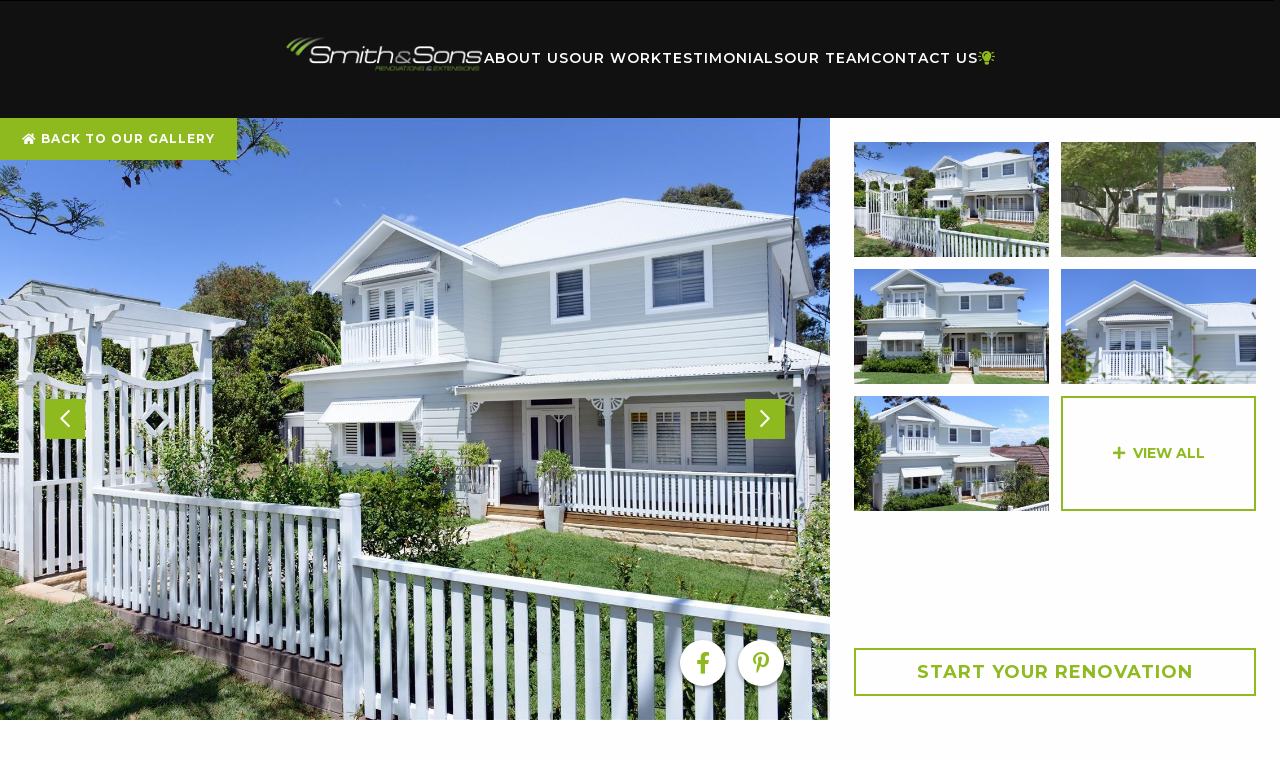

--- FILE ---
content_type: text/html; charset=UTF-8
request_url: https://www.smithandsons.com.au/renovation-photos/hampton-inspired-second-storey-addition-2298/?office_id=43620
body_size: 25655
content:
<!doctype html>
  <html class="no-js" lang="en-AU">
	<head>
		<meta charset="utf-8">
		<meta http-equiv="X-UA-Compatible" content="IE=edge">
<script type="text/javascript">
var gform;gform||(document.addEventListener("gform_main_scripts_loaded",function(){gform.scriptsLoaded=!0}),window.addEventListener("DOMContentLoaded",function(){gform.domLoaded=!0}),gform={domLoaded:!1,scriptsLoaded:!1,initializeOnLoaded:function(o){gform.domLoaded&&gform.scriptsLoaded?o():!gform.domLoaded&&gform.scriptsLoaded?window.addEventListener("DOMContentLoaded",o):document.addEventListener("gform_main_scripts_loaded",o)},hooks:{action:{},filter:{}},addAction:function(o,n,r,t){gform.addHook("action",o,n,r,t)},addFilter:function(o,n,r,t){gform.addHook("filter",o,n,r,t)},doAction:function(o){gform.doHook("action",o,arguments)},applyFilters:function(o){return gform.doHook("filter",o,arguments)},removeAction:function(o,n){gform.removeHook("action",o,n)},removeFilter:function(o,n,r){gform.removeHook("filter",o,n,r)},addHook:function(o,n,r,t,i){null==gform.hooks[o][n]&&(gform.hooks[o][n]=[]);var e=gform.hooks[o][n];null==i&&(i=n+"_"+e.length),gform.hooks[o][n].push({tag:i,callable:r,priority:t=null==t?10:t})},doHook:function(n,o,r){var t;if(r=Array.prototype.slice.call(r,1),null!=gform.hooks[n][o]&&((o=gform.hooks[n][o]).sort(function(o,n){return o.priority-n.priority}),o.forEach(function(o){"function"!=typeof(t=o.callable)&&(t=window[t]),"action"==n?t.apply(null,r):r[0]=t.apply(null,r)})),"filter"==n)return r[0]},removeHook:function(o,n,t,i){var r;null!=gform.hooks[o][n]&&(r=(r=gform.hooks[o][n]).filter(function(o,n,r){return!!(null!=i&&i!=o.tag||null!=t&&t!=o.priority)}),gform.hooks[o][n]=r)}});
</script>

		<meta name="viewport" content="width=device-width, initial-scale=1.0">
		<meta class="foundation-mq">
        
		<meta property="og:site_name" content="Smith &amp; Sons"/>
		
		<!-- Icons & Favicons -->
											<link rel="shortcut icon" href="https://media.smithandsons.com.au/wp-content/uploads/2022/11/02104744/ss-favicon-500.jpg" type="image/x-icon">
			<link rel="icon" href="https://media.smithandsons.com.au/wp-content/uploads/2022/11/02104744/ss-favicon-500.jpg" type="image/x-icon">			
			<!--[if IE]>
			<link rel="shortcut icon" href="https://media.smithandsons.com.au/wp-content/uploads/2022/11/02104744/ss-favicon-500.jpg">
			<![endif]-->
			
										<link rel="apple-touch-icon" href="https://media.smithandsons.com.au/wp-content/uploads/2022/11/02104744/ss-favicon-500.jpg"/>
				<link rel="apple-touch-icon-precomposed" href="https://media.smithandsons.com.au/wp-content/uploads/2022/11/02104744/ss-favicon-500.jpg"  />
				
			<meta name="msapplication-TileColor" content="#f01d4f">
			<meta name="msapplication-TileImage" content="https://www.smithandsons.com.au/wp-content/themes/hicaliber-theme/assets/images/win8-tile-icon.png">
			<meta name="theme-color" content="#121212">
	    		<link rel="pingback" href="https://www.smithandsons.com.au/xmlrpc.php">
		<!-- Font Awesome -->
			<script src="https://kit.fontawesome.com/c8ebe26dd2.js" crossorigin="anonymous"></script>
		<!-- Font Awesome -->
		<meta name='robots' content='index, follow, max-image-preview:large, max-snippet:-1, max-video-preview:-1' />

	<!-- This site is optimized with the Yoast SEO Premium plugin v20.4 (Yoast SEO v20.4) - https://yoast.com/wordpress/plugins/seo/ -->
	<title>Hampton Inspired Second Storey Addition | Smith &amp; Sons</title>
	<link rel="canonical" href="https://www.smithandsons.com.au/renovation-photos/hampton-inspired-second-storey-addition-2298/" />
	<meta property="og:locale" content="en_US" />
	<meta property="og:type" content="article" />
	<meta property="og:title" content="Hampton Inspired Second Storey Addition" />
	<meta property="og:description" content="This beautiful Hamptons inspired renovation was all about creating an elegant, classic home. Utilising a neutral palette, but including luxurious textures and high-end fixtures and fittings ensured it remained an interior design dream." />
	<meta property="og:url" content="https://www.smithandsons.com.au/renovation-photos/hampton-inspired-second-storey-addition-2298/" />
	<meta property="og:site_name" content="Smith &amp; Sons" />
	<meta property="article:modified_time" content="2023-08-09T05:33:49+00:00" />
	<meta name="twitter:card" content="summary_large_image" />
	<script type="application/ld+json" class="yoast-schema-graph">{"@context":"https://schema.org","@graph":[{"@type":"WebPage","@id":"https://www.smithandsons.com.au/renovation-photos/hampton-inspired-second-storey-addition-2298/","url":"https://www.smithandsons.com.au/renovation-photos/hampton-inspired-second-storey-addition-2298/","name":"Hampton Inspired Second Storey Addition | Smith &amp; Sons","isPartOf":{"@id":"https://www.smithandsons.com.au/#website"},"datePublished":"2023-08-08T19:33:49+00:00","dateModified":"2023-08-09T05:33:49+00:00","breadcrumb":{"@id":"https://www.smithandsons.com.au/renovation-photos/hampton-inspired-second-storey-addition-2298/#breadcrumb"},"inLanguage":"en-AU","potentialAction":[{"@type":"ReadAction","target":["https://www.smithandsons.com.au/renovation-photos/hampton-inspired-second-storey-addition-2298/"]}]},{"@type":"BreadcrumbList","@id":"https://www.smithandsons.com.au/renovation-photos/hampton-inspired-second-storey-addition-2298/#breadcrumb","itemListElement":[{"@type":"ListItem","position":1,"name":"Home","item":"https://www.smithandsons.com.au/"},{"@type":"ListItem","position":2,"name":"Hampton Inspired Second Storey Addition"}]},{"@type":"WebSite","@id":"https://www.smithandsons.com.au/#website","url":"https://www.smithandsons.com.au/","name":"Smith &amp; Sons","description":"Home Renovation and Extensions","publisher":{"@id":"https://www.smithandsons.com.au/#organization"},"potentialAction":[{"@type":"SearchAction","target":{"@type":"EntryPoint","urlTemplate":"https://www.smithandsons.com.au/?s={search_term_string}"},"query-input":"required name=search_term_string"}],"inLanguage":"en-AU"},{"@type":"Organization","@id":"https://www.smithandsons.com.au/#organization","name":"Smith &amp; Sons","url":"https://www.smithandsons.com.au/","logo":{"@type":"ImageObject","inLanguage":"en-AU","@id":"https://www.smithandsons.com.au/#/schema/logo/image/","url":"https://media.smithandsons.com.au/wp-content/uploads/2021/07/30132221/cropped-S_Favicon.png","contentUrl":"https://media.smithandsons.com.au/wp-content/uploads/2021/07/30132221/cropped-S_Favicon.png","width":293,"height":293,"caption":"Smith &amp; Sons"},"image":{"@id":"https://www.smithandsons.com.au/#/schema/logo/image/"}}]}</script>
	<!-- / Yoast SEO Premium plugin. -->


<link rel='dns-prefetch' href='//maps.googleapis.com' />
<link rel="alternate" type="application/rss+xml" title="Smith &amp; Sons &raquo; Feed" href="https://www.smithandsons.com.au/feed/" />
<link rel="alternate" type="application/rss+xml" title="Smith &amp; Sons &raquo; Comments Feed" href="https://www.smithandsons.com.au/comments/feed/" />
<link href="https://fonts.googleapis.com/css?family=Montserrat:300,400,400i,500,500i,600,600i,700i,700" rel="stylesheet"><link href="https://fonts.googleapis.com/css?family=Montserrat:300,400,400i,500,500i,600,600i,700i,700" rel="stylesheet"><script type="text/javascript">
window._wpemojiSettings = {"baseUrl":"https:\/\/s.w.org\/images\/core\/emoji\/14.0.0\/72x72\/","ext":".png","svgUrl":"https:\/\/s.w.org\/images\/core\/emoji\/14.0.0\/svg\/","svgExt":".svg","source":{"concatemoji":"https:\/\/www.smithandsons.com.au\/wp-includes\/js\/wp-emoji-release.min.js?ver=6.1.9"}};
/*! This file is auto-generated */
!function(e,a,t){var n,r,o,i=a.createElement("canvas"),p=i.getContext&&i.getContext("2d");function s(e,t){var a=String.fromCharCode,e=(p.clearRect(0,0,i.width,i.height),p.fillText(a.apply(this,e),0,0),i.toDataURL());return p.clearRect(0,0,i.width,i.height),p.fillText(a.apply(this,t),0,0),e===i.toDataURL()}function c(e){var t=a.createElement("script");t.src=e,t.defer=t.type="text/javascript",a.getElementsByTagName("head")[0].appendChild(t)}for(o=Array("flag","emoji"),t.supports={everything:!0,everythingExceptFlag:!0},r=0;r<o.length;r++)t.supports[o[r]]=function(e){if(p&&p.fillText)switch(p.textBaseline="top",p.font="600 32px Arial",e){case"flag":return s([127987,65039,8205,9895,65039],[127987,65039,8203,9895,65039])?!1:!s([55356,56826,55356,56819],[55356,56826,8203,55356,56819])&&!s([55356,57332,56128,56423,56128,56418,56128,56421,56128,56430,56128,56423,56128,56447],[55356,57332,8203,56128,56423,8203,56128,56418,8203,56128,56421,8203,56128,56430,8203,56128,56423,8203,56128,56447]);case"emoji":return!s([129777,127995,8205,129778,127999],[129777,127995,8203,129778,127999])}return!1}(o[r]),t.supports.everything=t.supports.everything&&t.supports[o[r]],"flag"!==o[r]&&(t.supports.everythingExceptFlag=t.supports.everythingExceptFlag&&t.supports[o[r]]);t.supports.everythingExceptFlag=t.supports.everythingExceptFlag&&!t.supports.flag,t.DOMReady=!1,t.readyCallback=function(){t.DOMReady=!0},t.supports.everything||(n=function(){t.readyCallback()},a.addEventListener?(a.addEventListener("DOMContentLoaded",n,!1),e.addEventListener("load",n,!1)):(e.attachEvent("onload",n),a.attachEvent("onreadystatechange",function(){"complete"===a.readyState&&t.readyCallback()})),(e=t.source||{}).concatemoji?c(e.concatemoji):e.wpemoji&&e.twemoji&&(c(e.twemoji),c(e.wpemoji)))}(window,document,window._wpemojiSettings);
</script>
<style type="text/css">
img.wp-smiley,
img.emoji {
	display: inline !important;
	border: none !important;
	box-shadow: none !important;
	height: 1em !important;
	width: 1em !important;
	margin: 0 0.07em !important;
	vertical-align: -0.1em !important;
	background: none !important;
	padding: 0 !important;
}
</style>
	<link rel="stylesheet" href="https://www.smithandsons.com.au/wp-includes/css/dist/block-library/style.min.css?ver=6.1.9">
<link rel="stylesheet" href="https://www.smithandsons.com.au/wp-includes/css/classic-themes.min.css?ver=1">
<style id='global-styles-inline-css' type='text/css'>
body{--wp--preset--color--black: #000000;--wp--preset--color--cyan-bluish-gray: #abb8c3;--wp--preset--color--white: #ffffff;--wp--preset--color--pale-pink: #f78da7;--wp--preset--color--vivid-red: #cf2e2e;--wp--preset--color--luminous-vivid-orange: #ff6900;--wp--preset--color--luminous-vivid-amber: #fcb900;--wp--preset--color--light-green-cyan: #7bdcb5;--wp--preset--color--vivid-green-cyan: #00d084;--wp--preset--color--pale-cyan-blue: #8ed1fc;--wp--preset--color--vivid-cyan-blue: #0693e3;--wp--preset--color--vivid-purple: #9b51e0;--wp--preset--gradient--vivid-cyan-blue-to-vivid-purple: linear-gradient(135deg,rgba(6,147,227,1) 0%,rgb(155,81,224) 100%);--wp--preset--gradient--light-green-cyan-to-vivid-green-cyan: linear-gradient(135deg,rgb(122,220,180) 0%,rgb(0,208,130) 100%);--wp--preset--gradient--luminous-vivid-amber-to-luminous-vivid-orange: linear-gradient(135deg,rgba(252,185,0,1) 0%,rgba(255,105,0,1) 100%);--wp--preset--gradient--luminous-vivid-orange-to-vivid-red: linear-gradient(135deg,rgba(255,105,0,1) 0%,rgb(207,46,46) 100%);--wp--preset--gradient--very-light-gray-to-cyan-bluish-gray: linear-gradient(135deg,rgb(238,238,238) 0%,rgb(169,184,195) 100%);--wp--preset--gradient--cool-to-warm-spectrum: linear-gradient(135deg,rgb(74,234,220) 0%,rgb(151,120,209) 20%,rgb(207,42,186) 40%,rgb(238,44,130) 60%,rgb(251,105,98) 80%,rgb(254,248,76) 100%);--wp--preset--gradient--blush-light-purple: linear-gradient(135deg,rgb(255,206,236) 0%,rgb(152,150,240) 100%);--wp--preset--gradient--blush-bordeaux: linear-gradient(135deg,rgb(254,205,165) 0%,rgb(254,45,45) 50%,rgb(107,0,62) 100%);--wp--preset--gradient--luminous-dusk: linear-gradient(135deg,rgb(255,203,112) 0%,rgb(199,81,192) 50%,rgb(65,88,208) 100%);--wp--preset--gradient--pale-ocean: linear-gradient(135deg,rgb(255,245,203) 0%,rgb(182,227,212) 50%,rgb(51,167,181) 100%);--wp--preset--gradient--electric-grass: linear-gradient(135deg,rgb(202,248,128) 0%,rgb(113,206,126) 100%);--wp--preset--gradient--midnight: linear-gradient(135deg,rgb(2,3,129) 0%,rgb(40,116,252) 100%);--wp--preset--duotone--dark-grayscale: url('#wp-duotone-dark-grayscale');--wp--preset--duotone--grayscale: url('#wp-duotone-grayscale');--wp--preset--duotone--purple-yellow: url('#wp-duotone-purple-yellow');--wp--preset--duotone--blue-red: url('#wp-duotone-blue-red');--wp--preset--duotone--midnight: url('#wp-duotone-midnight');--wp--preset--duotone--magenta-yellow: url('#wp-duotone-magenta-yellow');--wp--preset--duotone--purple-green: url('#wp-duotone-purple-green');--wp--preset--duotone--blue-orange: url('#wp-duotone-blue-orange');--wp--preset--font-size--small: 13px;--wp--preset--font-size--medium: 20px;--wp--preset--font-size--large: 36px;--wp--preset--font-size--x-large: 42px;--wp--preset--spacing--20: 0.44rem;--wp--preset--spacing--30: 0.67rem;--wp--preset--spacing--40: 1rem;--wp--preset--spacing--50: 1.5rem;--wp--preset--spacing--60: 2.25rem;--wp--preset--spacing--70: 3.38rem;--wp--preset--spacing--80: 5.06rem;}:where(.is-layout-flex){gap: 0.5em;}body .is-layout-flow > .alignleft{float: left;margin-inline-start: 0;margin-inline-end: 2em;}body .is-layout-flow > .alignright{float: right;margin-inline-start: 2em;margin-inline-end: 0;}body .is-layout-flow > .aligncenter{margin-left: auto !important;margin-right: auto !important;}body .is-layout-constrained > .alignleft{float: left;margin-inline-start: 0;margin-inline-end: 2em;}body .is-layout-constrained > .alignright{float: right;margin-inline-start: 2em;margin-inline-end: 0;}body .is-layout-constrained > .aligncenter{margin-left: auto !important;margin-right: auto !important;}body .is-layout-constrained > :where(:not(.alignleft):not(.alignright):not(.alignfull)){max-width: var(--wp--style--global--content-size);margin-left: auto !important;margin-right: auto !important;}body .is-layout-constrained > .alignwide{max-width: var(--wp--style--global--wide-size);}body .is-layout-flex{display: flex;}body .is-layout-flex{flex-wrap: wrap;align-items: center;}body .is-layout-flex > *{margin: 0;}:where(.wp-block-columns.is-layout-flex){gap: 2em;}.has-black-color{color: var(--wp--preset--color--black) !important;}.has-cyan-bluish-gray-color{color: var(--wp--preset--color--cyan-bluish-gray) !important;}.has-white-color{color: var(--wp--preset--color--white) !important;}.has-pale-pink-color{color: var(--wp--preset--color--pale-pink) !important;}.has-vivid-red-color{color: var(--wp--preset--color--vivid-red) !important;}.has-luminous-vivid-orange-color{color: var(--wp--preset--color--luminous-vivid-orange) !important;}.has-luminous-vivid-amber-color{color: var(--wp--preset--color--luminous-vivid-amber) !important;}.has-light-green-cyan-color{color: var(--wp--preset--color--light-green-cyan) !important;}.has-vivid-green-cyan-color{color: var(--wp--preset--color--vivid-green-cyan) !important;}.has-pale-cyan-blue-color{color: var(--wp--preset--color--pale-cyan-blue) !important;}.has-vivid-cyan-blue-color{color: var(--wp--preset--color--vivid-cyan-blue) !important;}.has-vivid-purple-color{color: var(--wp--preset--color--vivid-purple) !important;}.has-black-background-color{background-color: var(--wp--preset--color--black) !important;}.has-cyan-bluish-gray-background-color{background-color: var(--wp--preset--color--cyan-bluish-gray) !important;}.has-white-background-color{background-color: var(--wp--preset--color--white) !important;}.has-pale-pink-background-color{background-color: var(--wp--preset--color--pale-pink) !important;}.has-vivid-red-background-color{background-color: var(--wp--preset--color--vivid-red) !important;}.has-luminous-vivid-orange-background-color{background-color: var(--wp--preset--color--luminous-vivid-orange) !important;}.has-luminous-vivid-amber-background-color{background-color: var(--wp--preset--color--luminous-vivid-amber) !important;}.has-light-green-cyan-background-color{background-color: var(--wp--preset--color--light-green-cyan) !important;}.has-vivid-green-cyan-background-color{background-color: var(--wp--preset--color--vivid-green-cyan) !important;}.has-pale-cyan-blue-background-color{background-color: var(--wp--preset--color--pale-cyan-blue) !important;}.has-vivid-cyan-blue-background-color{background-color: var(--wp--preset--color--vivid-cyan-blue) !important;}.has-vivid-purple-background-color{background-color: var(--wp--preset--color--vivid-purple) !important;}.has-black-border-color{border-color: var(--wp--preset--color--black) !important;}.has-cyan-bluish-gray-border-color{border-color: var(--wp--preset--color--cyan-bluish-gray) !important;}.has-white-border-color{border-color: var(--wp--preset--color--white) !important;}.has-pale-pink-border-color{border-color: var(--wp--preset--color--pale-pink) !important;}.has-vivid-red-border-color{border-color: var(--wp--preset--color--vivid-red) !important;}.has-luminous-vivid-orange-border-color{border-color: var(--wp--preset--color--luminous-vivid-orange) !important;}.has-luminous-vivid-amber-border-color{border-color: var(--wp--preset--color--luminous-vivid-amber) !important;}.has-light-green-cyan-border-color{border-color: var(--wp--preset--color--light-green-cyan) !important;}.has-vivid-green-cyan-border-color{border-color: var(--wp--preset--color--vivid-green-cyan) !important;}.has-pale-cyan-blue-border-color{border-color: var(--wp--preset--color--pale-cyan-blue) !important;}.has-vivid-cyan-blue-border-color{border-color: var(--wp--preset--color--vivid-cyan-blue) !important;}.has-vivid-purple-border-color{border-color: var(--wp--preset--color--vivid-purple) !important;}.has-vivid-cyan-blue-to-vivid-purple-gradient-background{background: var(--wp--preset--gradient--vivid-cyan-blue-to-vivid-purple) !important;}.has-light-green-cyan-to-vivid-green-cyan-gradient-background{background: var(--wp--preset--gradient--light-green-cyan-to-vivid-green-cyan) !important;}.has-luminous-vivid-amber-to-luminous-vivid-orange-gradient-background{background: var(--wp--preset--gradient--luminous-vivid-amber-to-luminous-vivid-orange) !important;}.has-luminous-vivid-orange-to-vivid-red-gradient-background{background: var(--wp--preset--gradient--luminous-vivid-orange-to-vivid-red) !important;}.has-very-light-gray-to-cyan-bluish-gray-gradient-background{background: var(--wp--preset--gradient--very-light-gray-to-cyan-bluish-gray) !important;}.has-cool-to-warm-spectrum-gradient-background{background: var(--wp--preset--gradient--cool-to-warm-spectrum) !important;}.has-blush-light-purple-gradient-background{background: var(--wp--preset--gradient--blush-light-purple) !important;}.has-blush-bordeaux-gradient-background{background: var(--wp--preset--gradient--blush-bordeaux) !important;}.has-luminous-dusk-gradient-background{background: var(--wp--preset--gradient--luminous-dusk) !important;}.has-pale-ocean-gradient-background{background: var(--wp--preset--gradient--pale-ocean) !important;}.has-electric-grass-gradient-background{background: var(--wp--preset--gradient--electric-grass) !important;}.has-midnight-gradient-background{background: var(--wp--preset--gradient--midnight) !important;}.has-small-font-size{font-size: var(--wp--preset--font-size--small) !important;}.has-medium-font-size{font-size: var(--wp--preset--font-size--medium) !important;}.has-large-font-size{font-size: var(--wp--preset--font-size--large) !important;}.has-x-large-font-size{font-size: var(--wp--preset--font-size--x-large) !important;}
.wp-block-navigation a:where(:not(.wp-element-button)){color: inherit;}
:where(.wp-block-columns.is-layout-flex){gap: 2em;}
.wp-block-pullquote{font-size: 1.5em;line-height: 1.6;}
</style>
<link rel="stylesheet" href="https://www.smithandsons.com.au/wp-content/plugins/hicaliber-member/assets/css/hical-membership.css?ver=1.0.1">
<link rel="stylesheet" href="//www.smithandsons.com.au/wp-content/plugins/a3-lazy-load/assets/css/jquery.lazyloadxt.spinner.css?ver=6.1.9">
<link rel="stylesheet" href="//www.smithandsons.com.au/wp-content/uploads/sass/a3_lazy_load.min.css?ver=1618544359">
<link rel="stylesheet" href="https://www.smithandsons.com.au/wp-content/themes/hicaliber-theme/vendor/date-picker/air-datepicker.css?ver=2.8.0">
<link rel="stylesheet" href="https://www.smithandsons.com.au/wp-content/themes/hicaliber-theme/vendor/swiper/swiper.min.css?ver=2.8.0">
<link rel="stylesheet" href="https://www.smithandsons.com.au/wp-content/themes/hicaliber-theme/assets/styles/style.css?ver=1616462403">
<link rel="stylesheet" href="https://www.smithandsons.com.au/wp-content/themes/hicaliber-theme/vendor/fancybox/jquery.fancybox.min.css?ver=1616462403">
<link rel="stylesheet" href="https://www.smithandsons.com.au/wp-content/themes/hicaliber-theme/assets/styles/hicaliber-base.css?ver=2.9.4">
<link rel="stylesheet" href="https://www.smithandsons.com.au/wp-content/themes/hicaliber-theme/vendor/motion-ui/dist/motion-ui.min.css?ver=2.8.0">
<link rel="stylesheet" href="https://www.smithandsons.com.au/wp-content/themes/hicaliber-theme/vendor/slick/slick.css?ver=2.8.0">
<link rel="stylesheet" href="https://www.smithandsons.com.au/wp-content/themes/hicaliber-theme/vendor/slick/slick-theme.css?ver=2.8.0">
<link rel="stylesheet" href="https://www.smithandsons.com.au/wp-content/themes/hicaliber-theme/style.css?ver=2.8.0">
<link rel="stylesheet" href="https://www.smithandsons.com.au/wp-content/plugins/hicaliber-board/assets/css/list-post.css?ver=1768804909">
<link rel="stylesheet" href="https://www.smithandsons.com.au/wp-content/themes/hicaliber-theme/style.css?ver=6.1.9">
<link rel="stylesheet" href="https://www.smithandsons.com.au/wp-content/themes/hicaliber-theme-child/assets/css/hicaliber-child-theme.css?ver=2.8.0">
<script type='text/javascript' src='https://www.smithandsons.com.au/wp-includes/js/jquery/jquery.min.js?ver=3.6.1' id='jquery-core-js'></script>
<script type='text/javascript' src='https://www.smithandsons.com.au/wp-includes/js/jquery/jquery-migrate.min.js?ver=3.3.2' id='jquery-migrate-js'></script>
<script type='text/javascript' src='https://www.smithandsons.com.au/wp-content/plugins/smith-sons-plugin/resources/gj-frontend.js?ver=6.1.9' id='al-frontend-js'></script>
<script type='text/javascript' src='https://www.smithandsons.com.au/wp-content/themes/hicaliber-theme-child/assets/js/custom-script.js?ver=2.8.0' id='hicaliber-child-theme-script-js'></script>
<script type='text/javascript' src='https://www.smithandsons.com.au/wp-content/themes/hicaliber-theme/assets/scripts/hic-scripts.js?ver=2.9.4' id='hic-site-js-js'></script>
<link rel="https://api.w.org/" href="https://www.smithandsons.com.au/wp-json/" /><link rel='shortlink' href='https://www.smithandsons.com.au/?p=63848' />
<link rel="alternate" type="application/json+oembed" href="https://www.smithandsons.com.au/wp-json/oembed/1.0/embed?url=https%3A%2F%2Fwww.smithandsons.com.au%2Frenovation-photos%2Fhampton-inspired-second-storey-addition-2298%2F" />
<link rel="alternate" type="text/xml+oembed" href="https://www.smithandsons.com.au/wp-json/oembed/1.0/embed?url=https%3A%2F%2Fwww.smithandsons.com.au%2Frenovation-photos%2Fhampton-inspired-second-storey-addition-2298%2F&#038;format=xml" />
        <style>
            .boarditems .hic-box {
                position: relative;
            }
        </style>
    <meta name="google-site-verification" content="uKsaTh37TSSGUts2Ri9rdkuUedIAXRKOSuWYmHievRk" />
<script type="application/ld+json">
{
  "@context": "https://schema.org",
  "@type": "Organization",
  "name": "Smith & Sons",
  "url": "https://www.smithandsons.com.au/",
  "logo": "https://media.smithandsons.com.au/wp-content/uploads/2020/06/29120145/logo.png",
  "contactPoint": {
    "@type": "ContactPoint",
    "telephone": "1300 787 577",
    "contactType": "customer service",
    "areaServed": "AU",
    "availableLanguage": "en"
  },
  "sameAs": [
    "https://www.facebook.com/smithandsonsau",
    "https://www.instagram.com/smithandsonsau/",
    "https://www.pinterest.com.au/smithrenos/",
    "https://twitter.com/smithandsonsau"
  ]
}
</script>
<script type="application/ld+json">
{
  "@context": "https://schema.org",
  "@type": "HomeAndConstructionBusiness",
  "name": "Smith & Sons",
  "image": "https://media.smithandsons.com.au/wp-content/uploads/2020/06/29120145/logo.png",
  "@id": "https://www.smithandsons.com.au/#localbusiness",
  "url": "https://www.smithandsons.com.au/",
  "telephone": "1300 787 577",
  "priceRange": "$$$",
  "address": {
    "@type": "PostalAddress",
    "addressCountry": "AU"
  },
  "openingHoursSpecification": {
    "@type": "OpeningHoursSpecification",
    "dayOfWeek": [
      "Monday",
      "Tuesday",
      "Wednesday",
      "Thursday",
      "Friday"
    ],
    "opens": "09:00",
    "closes": "17:00"
  },
  "sameAs": [
    "https://www.facebook.com/smithandsonsau",
    "https://twitter.com/smithandsonsau",
    "https://www.instagram.com/smithandsonsau/",
    "https://www.pinterest.com.au/smithrenos/"
  ]
}
</script><style>body {font-family :'Montserrat', sans-serif;}h1, h2, h3, h4, h5, h6 {font-family :'Montserrat', sans-serif;}.button,.wp-block-button__link:not(.has-background),.woocommerce #respond input#submit, .woocommerce a.button, .woocommerce button.button, .woocommerce input.button,.woocommerce-page .page-elements .woocommerce a.button, .woocommerce-page .page-elements .woocommerce button.button,.woocommerce #respond input#submit.alt, .woocommerce a.button.alt, .woocommerce button.button.alt, .woocommerce input.button.alt,.woocommerce button.button.alt.disabled {background-color:#8fba1f}.header-theme .header,.off-canvas .menu>li.active > a,.footer-theme .footer {background-color:#8fba1f}.prod-badge{background-color:#8fba1f}.hic-item-list .pager-column .page-numbers.current {background-color:#8fba1f;}.second-theme-section {background-color:#73a31b;}.dark-section,.footer-dark .footer,.header-dark .header, .header-dark .header .top-header {background-color:#111111;}.bottom-footer { background-color:rgba(17, 17, 17,.90)}.grey-section {background-color:#F2F2F2;}body:not(.footer-theme) .footer a:hover,body:not(.footer-theme) .footer a:focus,body:not(.footer-theme) .footer .menu a:hover,.page-element:not(.has-bg-img):not(.theme-section) .section-title span,.box-section-title.page-element:not(.has-bg-img):not(.theme-section) .hic-title span,.content-box-icon,.hero a:not(.button),a,.hero-slider .slick-dots li.slick-active button::before,.hero-slider .slick-dots li button:hover:before,.contact-details svg,.testomnial-main-content:before,.testomnial-main-content:after,body:not(.footer-theme) .footer .menu li.active a,.property-item .price_wrap,.footer .footer-layout-3 h4,.product-feature-icon svg,.header .menu li.active > a, .header-light .header .menu li.active > a,.header-transparent .header .menu .dreamboard-menu-item > a,.header .menu :not(.menu-button) > a:hover,.dropdown.menu.medium-horizontal > li.is-dropdown-submenu-parent.active > a::after, .dropdown.menu.medium-horizontal > li.is-dropdown-submenu-parent > a:hover:after, .header-light .header .menu a:hover, .testimonial-rating .fa-star, .header-theme-inv .header .menu li > a:hover, .header-theme-inv .header .menu li.active a, .close_side::before, .default-section .hic-icon, .theme-title .hic-title h3, .sidebar ul li.active > a, .sidebar .menu li.active > a {color:#8fba1f}.primary-text {color:#8fba1f !important;}.theme-section,.main-contact-form,.cnt-sec,#property_filters_options, .header .top-bar .menu > li > a:before,.section-title:after,.header .menu .is-dropdown-submenu li a:hover, .header .menu .is-dropdown-submenu li.active > a,.hero-form-container,.fancybox-progress,.pagination .current {background-color:#8fba1f}.accordion-title:hover,.is-active .accordion-title {background-color:#8fba1f}.header .menu .menu-button a {background-color:#8fba1f} .header .menu .is-dropdown-submenu li:hover, .header .menu .is-dropdown-submenu li.active {background-color:rgba(143, 186, 31,.85)}.image-overlay-content .content-box:hover .content-box-overlay {background-color:rgba(143, 186, 31,.80)}.gallery-image:before { background-color:rgba(143, 186, 31,.76)}.contact-details [class*="contact-"]::before{color:#8fba1f}.woocommerce-MyAccount-navigation ul li.is-active a, .woocommerce-MyAccount-navigation ul li.is-active a:hover,.woocommerce-page .woocommerce table.shop_table thead th {background-color:#8fba1f}.woocommerce-message {border-top-color:#8fba1f;}.woocommerce-MyAccount-navigation ul li a:hover {color:#8fba1f}.button:hover,.button:focus,.slick-current .button.tab,.single-project .description-gallery .slick-arrow,.single-project .tabbed-content .slick-arrow,.woocommerce #respond input#submit:hover, .woocommerce a.button:hover, .woocommerce button.button:hover, .woocommerce input.button:hover,.woocommerce-page .page-elements .woocommerce a.button:hover, .woocommerce-page .page-elements .woocommerce button.button:hover,.woocommerce #respond input#submit.alt:hover, .woocommerce a.button.alt:hover, .woocommerce button.button.alt:hover, .woocommerce input.button.alt:hover {background-color:#73a31b}.bpd.bpd_layout_5 .recent-post-button.button:hover, .bpd.bpd_layout_5 .recent-post-button.button:focus,.bpd.bpd_layout_5 .content-boxes-1 .content-box-button:hover,.bpd.bpd_layout_5 .content-boxes-1 .content-box-button:focus{border:1px solid #73a31b;background-color:#73a31b}.codefix{}@media (min-width:641px){.header.header-layout-2 .top-bar .top-bar-right::before {background-color:#8fba1f}}</style>		<style type="text/css" id="wp-custom-css">
			/*Hero - START*/
.hero .hero-banner-message form {max-width: 750px; margin: 20px auto 0;}
.hero.video-background-banner {
    background-color: #212121;
}
.hero.video-background-banner .hero-main:after {background: linear-gradient(
0deg, rgb(17 17 17) 18%, rgb(170 170 170 / 0%) 95%); position: absolute;
width: 100%; height: 400px; z-index: 1;
    content: '';
    bottom: 0;
    left: 0;
}
.single-office.header-transparent .hero.default-height {
    min-height: 100vh;
}
.single-office .hero.gallery-background-banner {letter-spacing: 1px;}
.single-office .hero.gallery-background-banner.default-alignment {text-align: center;}
body.scrolled .hero .scroll-down {display: none;}

@media (min-width: 1024px) {
.single-office.header-transparent .hero.default-height {min-height: calc(100vh - 120px);}
}

@media (max-width: 1023px) {
	.hero.video-background-banner .hero-banner-message .grid-container {display: block;}
	.hero.video-background-banner .hero-video-banner {min-height: 120px;}
}
/*Hero - END*/

body.office-tweed-heads-747 {
	    left: auto !important;
    position: relative !important;
    width: 100% !important;
    overflow: auto !important;
    top: 0 !important;
}

#gallery_content_modal .modal-content p span {color: #fff !important;}

/*Conference Registration - START*/

/**KEY INFORMATION SECTION**/
.mt-13 {margin-top: 13px !important;}
.image-above-content.key-information-section .hic-box {
    background-color: #fff!important;
}
.key-information-section .hic-image {
    background-size: contain;
    background-repeat: no-repeat;
    width: 120px;
    margin: 0 auto;
}
.register-section .medium-4 {
    padding-top: 20px;
    padding-left: 40px;
    padding-right: 40px;
    padding-bottom: 20px;
	  margin-bottom:20px;
}
.register-section .medium-4:nth-child(3) {
    background-color: #f7f7f7;
	  padding-top: 60px!important;
}
.register-section .medium-4:nth-child(2) {
    background-color: #efefef;
	 padding-top: 60px!important;
}
.register-section .medium-4:nth-child(1) {
    background-color: #e4e4e4;
}
.wordBreak{
	word-break:break-all!important;
}
.accomodation-heading{
	padding-bottom: 10px!important;
}
.glabel-hide label{
	display:none!important;
}

.hero .button.secondary-white-button.video-button::before {content: "\f04b";}
.contact-us-form .ginput_container_total {font-size: 30px;}
.dark-section input[type=radio]:checked + label:before {color: #8fbb20;}
.dark-section .contact-us-form_wrapper {    padding: 20px; background: #242424;}

/*Conference Registration - END*/

.hero .hero-banner-message form {max-width: 750px; margin: 20px auto 0;}

@media (min-width: 1024px) {
.hero .hero-banner-message form .button {padding: 15px 20px;}
}

/*Regional Pages - START*/
.single-regions .location-profile.default-section, .single-regions .location-profile.default-section .tabs, .single-regions .location-profile.default-section .tabs-content {background-color: #111; color: #fff;}
.single-regions .location-profile .tabs-title > a {color: #eee;}
.single-regions .location-profile .tabs-title > a:hover {color: #8fba1f;
	background: transparent;}
.single-regions .location-profile .tabs-title > a:focus, .single-regions .location-profile .tabs-title > a[aria-selected="true"] {color: #8fba1f;
	background: transparent;}
.single-regions #whyus .hic-button-wrap {display: none;}
/*Regional Pages - END*/

.gallery-element .add-to-board {
	display: none;
}
.single-office .gallery-element .hic-blurb {
	font-size: 14px;
}


.hide-footer .footer,
.hide-footer .bottom-footer,
.hide-header .header {
	display: none;
}

/*Button Links Element - START*/
.button-links-element.page-element {padding-bottom: 115px;}
.button-links-element .hic-button-wrap .button {width: 100%;}

@media (min-width: 641px) {
.button-links-element .hic-button-wrap .button {width: 48%; margin: 1% 0.5% 0;}
}

@media (min-width: 1024px) {
	.button-links-element.page-element {padding-bottom: 200px;}
.button-links-element .hic-button-wrap .button {width: 25%;}
	
	.country-au .page-element .gform_validation_error .contact-us-form .gform_footer {
		padding-bottom: 120px;
	}
}
/*Button Links Element - END*/

/*Regional Pages - START*/
.single-regions .location-profile .team-listing {display: none;}
/*Regional Pages - END*/

.nsw-regional-page .partners-logo-slide { display: none; }

.nsw-regional-page .partners-logo-slide--nsw { display: block !important; }

/*Custom Slider Arrows - START*/
.custom-slider-arrow {
    background-color: rgb(143 186 31);
    border-radius: 0%;
    height: 40px;
    width: 40px;
    color: #fff;
}
.custom-slider-arrow:before {
font-size: 20px;
}
.fancybox-button--arrow_left, .fancybox-button--arrow_right {color: #fff;
    background-color: rgb(143 186 31);
}
.fancybox-button[disabled], .fancybox-button[disabled]:hover {color: #888;
background: rgba(30,30,30,.6); 
}
/*Custom Slider Arrows - END*/		</style>
		                <meta property="og:image" content="https://media.aws.smithandsons.com.au/images/6250/6250-big.jpg" />
        <meta name="twitter:image" content="https://media.aws.smithandsons.com.au/images/6250/6250-big.jpg" />
        		<!-- Google Tag Manager -->
<script>(function(w,d,s,l,i){w[l]=w[l]||[];w[l].push({'gtm.start':
new Date().getTime(),event:'gtm.js'});var f=d.getElementsByTagName(s)[0],
j=d.createElement(s),dl=l!='dataLayer'?'&l='+l:'';j.async=true;j.src=
'https://www.googletagmanager.com/gtm.js?id='+i+dl;f.parentNode.insertBefore(j,f);
})(window,document,'script','dataLayer','GTM-WB34LVG');</script>
<!-- End Google Tag Manager -->
<!-- Meta Pixel Code -->
<script>
!function(f,b,e,v,n,t,s)
{if(f.fbq)return;n=f.fbq=function(){n.callMethod?
n.callMethod.apply(n,arguments):n.queue.push(arguments)};
if(!f._fbq)f._fbq=n;n.push=n;n.loaded=!0;n.version='2.0';
n.queue=[];t=b.createElement(e);t.async=!0;
t.src=v;s=b.getElementsByTagName(e)[0];
s.parentNode.insertBefore(t,s)}(window, document,'script',
'https://connect.facebook.net/en_US/fbevents.js');
fbq('init', '292904353404194');
fbq('track', 'PageView');
</script>
<noscript><img height="1" width="1" style="display:none"
src="https://www.facebook.com/tr?id=292904353404194&ev=PageView&noscript=1"
/></noscript>
<!-- End Meta Pixel Code -->

<!-- Pinterest Tag-->
<meta name="p:domain_verify" content="067383d609da5f4b0e3c2a29439e1e7f"/>
<!-- End Pinterest Tag-->	</head>
			
	<body class="gallery-template-default single single-gallery postid-63848 wp-custom-logo country-au footer-style-1 has-gallery has-team has-testimonials page-banner-hidden hicaliber-custom default-width header-transparent footer-dark gallery-hampton-inspired-second-storey-addition-2298">
        <!--Floating Button-->
		<div class="floating-button">
				<a href="/contact">Contact Us</a>
		</div>
		
				
		
		<!-- Google Tag Manager (noscript) -->
<noscript><iframe src="https://www.googletagmanager.com/ns.html?id=GTM-WB34LVG"
height="0" width="0" style="display:none;visibility:hidden"></iframe></noscript>
<!-- End Google Tag Manager (noscript) -->		<div class="off-canvas-wrapper">
			<!-- Load off-canvas container. Feel free to remove if not using. -->			
			
<div class="off-canvas position-right" id="off-canvas" data-off-canvas>
	

	<ul id="menu-office-internal-menu" class="office-menu vertical medium-horizontal menu" data-responsive-menu="accordion medium-dropdown" data-alignment="left"><li id="menu-item-63415" class="menu-item-seperator menu-item menu-item-type-post_type menu-item-object-page menu-item-home menu-item-63415"><a href="https://www.smithandsons.com.au/">Home</a></li>
<li id="menu-item-63418" class="menu-about-us menu-item menu-item-type-custom menu-item-object-custom menu-item-63418"><a href="https://www.smithandsons.com.au/renovation-builder/five-dock-1575/#about_office">About Us</a></li>
<li id="menu-item-63419" class="menu-our-galleries menu-item menu-item-type-custom menu-item-object-custom menu-item-63419"><a href="https://www.smithandsons.com.au/our-work/?office_id=43620">Our Work</a></li>
<li id="menu-item-63420" class="menu-testimonials menu-item menu-item-type-custom menu-item-object-custom menu-item-63420"><a href="https://www.smithandsons.com.au/our-testimonials/?office_id=43620">Testimonials</a></li>
<li id="menu-item-63421" class="menu-our-team menu-item menu-item-type-custom menu-item-object-custom menu-item-63421"><a href="https://www.smithandsons.com.au/renovation-builder/five-dock-1575/#our_team">Our Team</a></li>
<li id="menu-item-63416" class="menu-item menu-item-type-post_type menu-item-object-page menu-item-63416"><a href="https://www.smithandsons.com.au/contact/">Contact Us</a></li>
<li id="menu-item-63417" class="dreamboard-menu-item user-is-logged-out menu-item menu-item-type-post_type menu-item-object-page menu-item-63417"><a href="https://www.smithandsons.com.au/welcome-to-the-dreamboard/?redirect_to=https://www.smithandsons.com.au/renovation-photos/hampton-inspired-second-storey-addition-2298"><i class="fas fa-lightbulb-on"></i> <span class="hide-for-large">My Dreamboard</span></a></li>
</ul>
	
</div>
			<div class="off-canvas-content" data-off-canvas-content>
				
				<header class="header header-layout-3" role="banner">
							
										
					
					

<div class="top-bar" id="top-bar-menu">
	<div class="grid-container">
		<div class="grid-x grid-padding-x">
			<div class="cell topbar-inner">
				<div class="top-bar-left float-left">
					<div class="logo-wrap">	
						
						<a href="https://www.smithandsons.com.au" >
							
																								<img class="logo show-for-large" src="https://media.smithandsons.com.au/wp-content/uploads/2020/06/29120145/logo.png" alt="Smith &amp; Sons" style="width: 200px; height: px" >
								
								<img class="logo hide-for-large" src="https://media.smithandsons.com.au/wp-content/uploads/2020/06/29120145/logo.png" alt="Smith &amp; Sons" >
													</a>
					</div>
				</div>
				<div class="top-bar-right float-right show-for-large">
					<div class="top">		
						<div class="menu-container show-for-large">
							<ul id="menu-office-internal-menu-1" class="office-menu vertical medium-horizontal menu" data-responsive-menu="accordion medium-dropdown" data-alignment="left"><li class="menu-item-seperator menu-item menu-item-type-post_type menu-item-object-page menu-item-home menu-item-63415"><a href="https://www.smithandsons.com.au/">Home</a></li>
<li class="menu-about-us menu-item menu-item-type-custom menu-item-object-custom menu-item-63418"><a href="https://www.smithandsons.com.au/renovation-builder/five-dock-1575/#about_office">About Us</a></li>
<li class="menu-our-galleries menu-item menu-item-type-custom menu-item-object-custom menu-item-63419"><a href="https://www.smithandsons.com.au/our-work/?office_id=43620">Our Work</a></li>
<li class="menu-testimonials menu-item menu-item-type-custom menu-item-object-custom menu-item-63420"><a href="https://www.smithandsons.com.au/our-testimonials/?office_id=43620">Testimonials</a></li>
<li class="menu-our-team menu-item menu-item-type-custom menu-item-object-custom menu-item-63421"><a href="https://www.smithandsons.com.au/renovation-builder/five-dock-1575/#our_team">Our Team</a></li>
<li class="menu-item menu-item-type-post_type menu-item-object-page menu-item-63416"><a href="https://www.smithandsons.com.au/contact/">Contact Us</a></li>
<li class="dreamboard-menu-item user-is-logged-out menu-item menu-item-type-post_type menu-item-object-page menu-item-63417"><a href="https://www.smithandsons.com.au/welcome-to-the-dreamboard/?redirect_to=https://www.smithandsons.com.au/renovation-photos/hampton-inspired-second-storey-addition-2298"><i class="fas fa-lightbulb-on"></i> <span class="hide-for-large">My Dreamboard</span></a></li>
</ul>						</div>
											</div>
					
				</div>
				<div class="top-bar-right float-right hide-for-large">
					<ul class="menu top">
													<li class="elem">	<div class="phone"><a href="tel:1300787577"><i class="fa fa-phone" aria-hidden="true"></i> <span class="number">1300 787 577</span></a></div>
 </li>
							<li class="elem"><button class="menu-icon burger-menu" type="button" data-toggle="off-canvas"></button></li>
											</ul>
				</div>
			</div>
		</div>
	</div>
</div>


				</header> <!-- end .header -->
<!-- end .hero -->




<section class="body-content">
	
    <div class="inner-body-content">

        
            
            
                
                    <div class="main-content">
                
                    <div class="page-elements"><section  class="page-element gallery-description default-display pt-0 pb-0 row-fluid default-section default-alignment">
    <div class="inner-section">
        <div class="grid-container">
            <div class="grid-x grid-padding-x">
                <div class="cell">
                    <div class="hic-box">
                        <div class="hic-gallery">
                            <div class="overlay"></div>
                           
                                
                                <div class="gallery-slider">
                                    
                                    <div class="gallery-custom-slider">
                                         <a href='javascript:;' data-fancybox-trigger="gallery">
                                        <div class="hic-image" style="background-image: url(https://media.aws.smithandsons.com.au/images/6250/6250-original.jpg)"></div>
                                    </a>
                                        <button class="custom-slider-arrow arrow-prev" data-fancybox-trigger="gallery"></button>
                                        <button class="custom-slider-arrow arrow-next" data-fancybox-trigger="gallery"></button>
                                    </div>
                                    
                                   
                                    
                                    
                                
                                </div>
                                
                                <div style="display: none;">
                                                                          <a data-list-index='0' href="https://media.aws.smithandsons.com.au/images/6250/6250-original.jpg" data-fancybox="gallery" rel="floorplan" data-thumb="https://media.aws.smithandsons.com.au/images/6250/6250-medium.jpg" data-caption="Hampton Inspired Second Storey Addition">
                                            <div  class="hic-image" style="background-image: url(https://media.aws.smithandsons.com.au/images/6250/6250-original.jpg)"></div>
                                        </a>
                                                                            <a data-list-index='2' href="https://media.aws.smithandsons.com.au/images/6249/6249-original.jpg" data-fancybox="gallery" rel="floorplan" data-thumb="https://media.aws.smithandsons.com.au/images/6249/6249-medium.jpg" data-caption="Hampton Inspired Second Storey Addition">
                                            <div  class="hic-image" style="background-image: url(https://media.aws.smithandsons.com.au/images/6249/6249-original.jpg)"></div>
                                        </a>
                                                                            <a data-list-index='3' href="https://media.aws.smithandsons.com.au/images/6251/6251-original.jpg" data-fancybox="gallery" rel="floorplan" data-thumb="https://media.aws.smithandsons.com.au/images/6251/6251-medium.jpg" data-caption="Hampton Inspired Second Storey Addition">
                                            <div  class="hic-image" style="background-image: url(https://media.aws.smithandsons.com.au/images/6251/6251-original.jpg)"></div>
                                        </a>
                                                                            <a data-list-index='4' href="https://media.aws.smithandsons.com.au/images/6252/6252-original.jpg" data-fancybox="gallery" rel="floorplan" data-thumb="https://media.aws.smithandsons.com.au/images/6252/6252-medium.jpg" data-caption="Hampton Inspired Second Storey Addition">
                                            <div  class="hic-image" style="background-image: url(https://media.aws.smithandsons.com.au/images/6252/6252-original.jpg)"></div>
                                        </a>
                                                                            <a data-list-index='5' href="https://media.aws.smithandsons.com.au/images/6253/6253-original.jpg" data-fancybox="gallery" rel="floorplan" data-thumb="https://media.aws.smithandsons.com.au/images/6253/6253-medium.jpg" data-caption="Hampton Inspired Second Storey Addition">
                                            <div  class="hic-image" style="background-image: url(https://media.aws.smithandsons.com.au/images/6253/6253-original.jpg)"></div>
                                        </a>
                                        
                                 </div>
                                
                                <div class="social-share"><a class="hi-link hi-facebook" href="https://www.facebook.com/sharer/sharer.php?u=https%3A%2F%2Fwww.smithandsons.com.au%2Frenovation-photos%2Fhampton-inspired-second-storey-addition-2298%2F" target="_blank"><i class="fab fa-facebook-f"></i> <span></span></a><a class="hi-link hi-pinterest" href="https://pinterest.com/pin/create/button/?url=https%3A%2F%2Fwww.smithandsons.com.au%2Frenovation-photos%2Fhampton-inspired-second-storey-addition-2298%2F&amp;media=https://media.aws.smithandsons.com.au/images/6250/6250-big.jpg&amp;description=Hampton+Inspired+Second+Storey+Addition" data-pin-custom="true" target="_blank"><i class="fab fa-pinterest-p"></i></a></div>                                  <a class="button btn-office-work" href="https://www.smithandsons.com.au/our-work/?office_id=43620"><i class="fas fa-home"></i> Back To Our Gallery</a>                                                        </div>
                        <div class="hic-content">
                            
                                                          <div class="gallery-thumb-container images-3 show-for-large">
                                <ul class="gallery-thumb-slider">
                                                                          
                                        <li><div class="hic-image" style="background-image: url(https://media.aws.smithandsons.com.au/images/6250/6250-medium.jpg)"></div></li>
                                        
                                                                              
                                        <li><div class="hic-image" style="background-image: url(https://media.aws.smithandsons.com.au/images/6249/6249-medium.jpg)"></div></li>
                                        
                                                                              
                                        <li><div class="hic-image" style="background-image: url(https://media.aws.smithandsons.com.au/images/6251/6251-medium.jpg)"></div></li>
                                        
                                                                              
                                        <li><div class="hic-image" style="background-image: url(https://media.aws.smithandsons.com.au/images/6252/6252-medium.jpg)"></div></li>
                                        
                                                                              
                                        <li><div class="hic-image" style="background-image: url(https://media.aws.smithandsons.com.au/images/6253/6253-medium.jpg)"></div></li>
                                        
                                                                            
                                    <li>  <div class="button-all-gallery"><button class="btn-view-all" data-fancybox-trigger="gallery" data-fancybox-index="0">View All</button></div>
                                </div></li>
                                    
                                </ul>
                              
                                                            
                          
                            
                            <div class="btn-enquiry-container">
                                <button data-open="modal-elem-0" class="button button-o btn-enquiry">Start your Renovation</button>
                            </div>
                            
                        </div>
                    </div>
                </div>
            </div>
        </div> 
    </div>
</section>

<section class="page-element gallery-description-content dark-section default-section default-alignment small-container">
    <div class="inner-section">
        <div class="grid-container">
            <div class="grid-x grid-padding-x">
                <div class="cell">
                     <div class="gallery-content">
                        <h1>Hampton Inspired Second Storey Addition</h1>
                        <p style="box-sizing: border-box; margin: 0px 0px 20px; color: rgb(66, 66, 66); line-height: 24px; font-family: Raleway, sans-serif; font-size: 14px;">
	This beautiful Hamptons inspired renovation was all about creating an elegant, classic home. Utilising a neutral palette, but including luxurious textures and high-end fixtures and fittings ensured it remained an interior design dream.</p>
                     </div>

                </div>
            </div>
        </div>
    </div>    
</section>

<div class="reveal modal-element text-left modal-design-1" id="gallery_content_modal" data-reveal>
    <header>
        <h2 class="modal-title">Hampton Inspired Second Storey Addition</h2>
     </header>
     <div class="modal-content">
        <p style="box-sizing: border-box; margin: 0px 0px 20px; color: rgb(66, 66, 66); line-height: 24px; font-family: Raleway, sans-serif; font-size: 14px;">
	This beautiful Hamptons inspired renovation was all about creating an elegant, classic home. Utilising a neutral palette, but including luxurious textures and high-end fixtures and fittings ensured it remained an interior design dream.</p>
     </div>
    <button class="close-button" data-close aria-label="Close modal" type="button">
        <span aria-hidden="true">&times;</span>
    </button>
</div>
<section class="page-element gallery-element related-gallery image-above-content carousel image-above-content top-right-footer row-fluid dark-section text-left">
    <div class="inner-section">
        <div class="grid-container">
            
                                                    
                            
                <div class="grid-x grid-padding-x section-header heading-only">
                    <div class="cell medium-12 ">
                                                    <h2 class="section-title"><span>See more</span> Other Galleries</h2>
                                                                    </div>
                </div>
                                
            <div data-related-post class="grid-x grid-padding-x section-body" data-item-col="medium-6 large-3" >
                
                    			        
    			        
    			        <div class="cell medium-6 large-3" data-index='-5'>
    			            
			               <div class="hic-box">
			                   
			                   <a href="https://www.smithandsons.com.au/renovation-photos/add-a-storey-2293/?office_id=43620">
			                   
			                   <div class="hic-image-container">
                                    <div class="overlay"></div>
                                    <div class="hic-image" style="background-image: url(https://media.aws.smithandsons.com.au/images/6233/6233-big.jpg);"></div>
                                </div>
			                   
			                    <div class="hic-content">
			                        <div class="hic-title">
			                            <h3>Add A Storey</h3>
			                        </div>
			                          			                        
			                        
			                             <div class="hic-category">
    			                            
    			                            
    			                                Second Storey Additions    			                                
    			                                
    			                            
    			                        </div>
			                        			                        <div class="hic-blurb">
			                            2 Photos			                           </div>
			                    </div>
			                    </a>
			                </div>
    			            
    			         </div>
    
    			        			        
    			        
    			        <div class="cell medium-6 large-3" data-index='2'>
    			            
			               <div class="hic-box">
			                   
			                   <a href="https://www.smithandsons.com.au/renovation-photos/second-storey-addition-and-external-makeover-2808/?office_id=43620">
			                   
			                   <div class="hic-image-container">
                                    <div class="overlay"></div>
                                    <div class="hic-image" style="background-image: url(https://media.aws.smithandsons.com.au/images/9211/9211-big.jpg);"></div>
                                </div>
			                   
			                    <div class="hic-content">
			                        <div class="hic-title">
			                            <h3>Second Storey Addition and External Makeover</h3>
			                        </div>
			                          			                        
			                        
			                             <div class="hic-category">
    			                            
    			                            
    			                                Second Storey Additions    			                                
    			                                
    			                            
    			                        </div>
			                        			                        <div class="hic-blurb">
			                            9 Photos			                           </div>
			                    </div>
			                    </a>
			                </div>
    			            
    			         </div>
    
    			      
    			
    	
            </div>
            
            <!--<div class="grid-x grid-padding-x section-footer">-->
            <!--    <div class="cell hic-button-wrap">-->
            <!--                    <a href="https://smithandsons.hicalibertest.com.au/home-renovation-gallery/" class="button">View All</a>-->
            <!--            </div>-->
            <!--</div>-->
            
        
                
                 
                    <div class="grid-x grid-padding-x section-footer"><div class="cell hic-button-wrap"><a class="button" href="https://www.smithandsons.com.au/renovation-builder/five-dock-1575/">View All</a></div></div>  
              
        
            
        </div> 
    </div>
</section>
</div> 

                    </div>

                
                 

            </div>

</section>

<div class="global-elements">        
        <section  class="page-element content-box-element content-only grid default-grid-layout no-filter cta-renovation-guide hide grey-section text-left has-bg-img bg-helper">
                                    <div class="bg-float bg-helper bg-image" style="background-image:url(https://media.smithandsons.com.au/wp-content/uploads/2020/06/29120106/pdf_bg.jpg)" ></div>
                                    <div class="inner-section">
                <div class="grid-container">
                                                            <div class="grid-x grid-padding-x section-body " data-item-col='medium-12' >
                                <div  class="cell medium-12  button-link ">
                    					
					
					
            <div class="hic-box">
                   
                                                                                                
                <div class="hic-content">
                                                            
                                        <div class="hic-blurb"><div class="cta-blurb">
<h2>Renovation Guide</h2>
<p>Start your renovation journey on the right foot today.</p>
</div>
</div>
                                        
                                                                                                                                        
                </div>
            </div>
                            </div>
                            </div>
                            <div class="grid-x grid-padding-x section-footer">
                        <div class="cell hic-button-wrap">
                                        <a href='#' class="button" >Download PDF</a>
                                </div>
                    </div>
                                </div>
            </div>
        </section>
        
        

<section data-page-element-name="gallery"  class="page-element gallery-element carousel partners-logo-slide contain-images pt-30 pb-20 mobile-slides-2 default-section text-center">

        
	<div class="inner-section">
	    
		<div class="grid-container">
		    
			                                			
			<div class="grid-x grid-padding-x section-body" data-item-col="medium-4 large-2_4" data-autoplay=1 data-autoplay-speed=4>
			    
			   			   
			     			   
			        <div class="cell image-list medium-4 large-2_4"><div class="hic-image" style="background-image: url(https://media.smithandsons.com.au/wp-content/uploads/2023/02/21083137/jameshardie-corporate-logo-pms348-700px-png_zqyfx0.png)"></div></div>			       
			      			   
			        <div class="cell image-list medium-4 large-2_4"><div class="hic-image" style="background-image: url(https://media.smithandsons.com.au/wp-content/uploads/2024/07/26150358/Clipsal-by-SE_CMYK.png)"></div></div>			       
			      			   
			        <div class="cell image-list medium-4 large-2_4"><div class="hic-image" style="background-image: url(https://media.smithandsons.com.au/wp-content/uploads/2025/01/24134954/COL_CMYK.jpg)"></div></div>			       
			      			   
			        <div class="cell image-list medium-4 large-2_4"><div class="hic-image" style="background-image: url(https://media.smithandsons.com.au/wp-content/uploads/2021/02/15093532/Bunnings-trade-pos.jpg)"></div></div>			       
			      			   
			        <div class="cell image-list medium-4 large-2_4"><div class="hic-image" style="background-image: url(https://media.smithandsons.com.au/wp-content/uploads/2022/10/05151413/Wattyl_PartofHempel_Centre-RGB-e1676269175900.png)"></div></div>			       
			      			   
			        <div class="cell image-list medium-4 large-2_4"><div class="hic-image" style="background-image: url(https://media.smithandsons.com.au/wp-content/uploads/2021/08/24114335/Handypay-Logo-Copy.png)"></div></div>			       
			      			   
			        <div class="cell image-list medium-4 large-2_4"><div class="hic-image" style="background-image: url(https://media.smithandsons.com.au/wp-content/uploads/2020/08/24103316/Beaumont-Tiles.jpg)"></div></div>			       
			      			   
			        <div class="cell image-list medium-4 large-2_4"><div class="hic-image" style="background-image: url(https://media.smithandsons.com.au/wp-content/uploads/2023/02/13160220/LOGIN-SCREEN-GREY-BUILDXACT_RGB_Horizontal_Logo_cg-e1676269416167.png)"></div></div>			       
			      			   
			        <div class="cell image-list medium-4 large-2_4"><div class="hic-image" style="background-image: url(https://media.smithandsons.com.au/wp-content/uploads/2023/02/13160430/HRCentral_Logo_H_TAG-e1676269291207.jpg)"></div></div>			       
			      			   
			        <div class="cell image-list medium-4 large-2_4"><div class="hic-image" style="background-image: url(https://media.smithandsons.com.au/wp-content/uploads/2025/08/19075203/RGB-BeaconLighting-HR.png)"></div></div>			       
			      			       
			    

               

			</div>
			
                              
            			
		</div>
	</div>
</section>
</div> 
				<div class="reveal modal-element" id="modal-elem-0" data-reveal data-animation-in="fade-in" data-animation-out="fade-out">
    <header>
	    <h2 class="modal-title"><span>Talk to us</span> Contact Smith & Sons</h2>
	</header>
	<div class="modal-blurb"><p>For any information on anything you have seen on this site, or any questions in general, please fill out the form below and we will get back to you as soon as possible.</p>
<h3>Thanks so much for visiting our site and we really hope we can be of service to you at some stage in the near future.</h3>
</div>
	<div class="modal-content"><script type="text/javascript"></script>
                <div class='gf_browser_chrome gform_wrapper gform_legacy_markup_wrapper gform-theme--no-framework contact-us-form_wrapper external-type-1_wrapper' data-form-theme='legacy' data-form-index='0' id='gform_wrapper_27' style='display:none'><div id='gf_27' class='gform_anchor' tabindex='-1'></div><form method='post' enctype='multipart/form-data' target='gform_ajax_frame_27' id='gform_27' class='contact-us-form external-type-1' autoComplete='off' action='/renovation-photos/hampton-inspired-second-storey-addition-2298/?office_id=43620#gf_27' data-formid='27' >
                        <div class='gform-body gform_body'><ul id='gform_fields_27' class='gform_fields top_label form_sublabel_below description_below'><li id="field_27_1"  class="gfield gfield--type-text gfield_contains_required field_sublabel_below gfield--no-description field_description_below hidden_label gfield_visibility_visible"  data-js-reload="field_27_1"><label class='gfield_label gform-field-label' for='input_27_1' >Name<span class="gfield_required"><span class="gfield_required gfield_required_asterisk">*</span></span></label><div class='ginput_container ginput_container_text'><input name='input_1' id='input_27_1' type='text' value='' class='large'    placeholder='Name' aria-required="true" aria-invalid="false"   /> </div></li><li id="field_27_13"  class="gfield gfield--type-text gfield_contains_required field_sublabel_below gfield--no-description field_description_below hidden_label gfield_visibility_visible"  data-js-reload="field_27_13"><label class='gfield_label gform-field-label' for='input_27_13' >Site Location<span class="gfield_required"><span class="gfield_required gfield_required_asterisk">*</span></span></label><div class='ginput_container ginput_container_text'><input name='input_13' id='input_27_13' type='text' value='' class='large'    placeholder='Location' aria-required="true" aria-invalid="false"   /> </div></li><li id="field_27_14"  class="gfield gfield--type-text gfield_contains_required field_sublabel_below gfield--no-description field_description_below hidden_label gfield_visibility_visible"  data-js-reload="field_27_14"><label class='gfield_label gform-field-label' for='input_27_14' >Site Post Code<span class="gfield_required"><span class="gfield_required gfield_required_asterisk">*</span></span></label><div class='ginput_container ginput_container_text'><input name='input_14' id='input_27_14' type='text' value='' class='large'    placeholder='Post Code' aria-required="true" aria-invalid="false"   /> </div></li><li id="field_27_3"  class="gfield gfield--type-email gfield_contains_required field_sublabel_below gfield--no-description field_description_below hidden_label gfield_visibility_visible"  data-js-reload="field_27_3"><label class='gfield_label gform-field-label' for='input_27_3' >Email<span class="gfield_required"><span class="gfield_required gfield_required_asterisk">*</span></span></label><div class='ginput_container ginput_container_email'>
                            <input name='input_3' id='input_27_3' type='text' value='' class='large'   placeholder='Email' aria-required="true" aria-invalid="false"  />
                        </div></li><li id="field_27_24"  class="gfield gfield--type-text gfield_contains_required field_sublabel_below gfield--no-description field_description_below hidden_label gfield_visibility_visible"  data-js-reload="field_27_24"><label class='gfield_label gform-field-label' for='input_27_24' >Phone<span class="gfield_required"><span class="gfield_required gfield_required_asterisk">*</span></span></label><div class='ginput_container ginput_container_text'><input name='input_24' id='input_27_24' type='text' value='' class='medium'    placeholder='Phone' aria-required="true" aria-invalid="false"   /> </div></li><li id="field_27_32"  class="gfield gfield--type-select gfield--width-full field_sublabel_below gfield--no-description field_description_below hidden_label gfield_visibility_visible"  data-js-reload="field_27_32"><label class='gfield_label gform-field-label' for='input_27_32' >Job Type</label><div class='ginput_container ginput_container_select'><select name='input_32' id='input_27_32' class='large gfield_select'     aria-invalid="false" ><option value='' selected='selected' class='gf_placeholder'>Select Job Type</option><option value='Kitchen, Bathroom, Laundry' >Kitchen, Bathroom, Laundry</option><option value='Renovation or Extension' >Renovation or Extension</option><option value='Outdoor area' >Outdoor area</option><option value='Second Storey addition' >Second Storey addition</option><option value='Knockdown rebuild' >Knockdown rebuild</option><option value='Granny Flat' >Granny Flat</option></select></div></li><li id="field_27_12"  class="gfield gfield--type-textarea form-error-pos left-column-last-field gfield_contains_required field_sublabel_below gfield--no-description field_description_below hidden_label gfield_visibility_visible"  data-js-reload="field_27_12"><label class='gfield_label gform-field-label' for='input_27_12' >Briefly describe your project<span class="gfield_required"><span class="gfield_required gfield_required_asterisk">*</span></span></label><div class='ginput_container ginput_container_textarea'><textarea name='input_12' id='input_27_12' class='textarea large'    placeholder='Briefly describe your project' aria-required="true" aria-invalid="false"   rows='10' cols='50'></textarea></div></li><li id="field_27_17"  class="gfield gfield--type-date gfield--input-type-datedropdown dropdown-year max-year-2 field_sublabel_below gfield--no-description field_description_below gfield_visibility_visible"  data-js-reload="field_27_17"><label class='gfield_label gform-field-label'  >When would you like the project to start?</label><div id='input_27_17' class='ginput_container ginput_complex gform-grid-row'><div class="clear-multi"><div class='gfield_date_dropdown_day ginput_container ginput_container_date gform-grid-col' id='input_27_17_2_container'><select name='input_17[]' id='input_27_17_2'   aria-required='false'  ><option value=''>Day</option><option value='1' >1</option><option value='2' >2</option><option value='3' >3</option><option value='4' >4</option><option value='5' >5</option><option value='6' >6</option><option value='7' >7</option><option value='8' >8</option><option value='9' >9</option><option value='10' >10</option><option value='11' >11</option><option value='12' >12</option><option value='13' >13</option><option value='14' >14</option><option value='15' >15</option><option value='16' >16</option><option value='17' >17</option><option value='18' >18</option><option value='19' >19</option><option value='20' >20</option><option value='21' >21</option><option value='22' >22</option><option value='23' >23</option><option value='24' >24</option><option value='25' >25</option><option value='26' >26</option><option value='27' >27</option><option value='28' >28</option><option value='29' >29</option><option value='30' >30</option><option value='31' >31</option></select></div><div class='gfield_date_dropdown_month ginput_container ginput_container_date gform-grid-col' id='input_27_17_1_container'><select name='input_17[]' id='input_27_17_1'   aria-required='false'  ><option value=''>Month</option><option value='1' >1</option><option value='2' >2</option><option value='3' >3</option><option value='4' >4</option><option value='5' >5</option><option value='6' >6</option><option value='7' >7</option><option value='8' >8</option><option value='9' >9</option><option value='10' >10</option><option value='11' >11</option><option value='12' >12</option></select></div><div class='gfield_date_dropdown_year ginput_container ginput_container_date gform-grid-col' id='input_27_17_3_container'><select name='input_17[]' id='input_27_17_3'   aria-required='false'  ><option value=''>Year</option><option value='2027' >2027</option><option value='2026' >2026</option><option value='2025' >2025</option><option value='2024' >2024</option><option value='2023' >2023</option><option value='2022' >2022</option><option value='2021' >2021</option><option value='2020' >2020</option><option value='2019' >2019</option><option value='2018' >2018</option><option value='2017' >2017</option><option value='2016' >2016</option><option value='2015' >2015</option><option value='2014' >2014</option><option value='2013' >2013</option><option value='2012' >2012</option><option value='2011' >2011</option><option value='2010' >2010</option><option value='2009' >2009</option><option value='2008' >2008</option><option value='2007' >2007</option><option value='2006' >2006</option><option value='2005' >2005</option><option value='2004' >2004</option><option value='2003' >2003</option><option value='2002' >2002</option><option value='2001' >2001</option><option value='2000' >2000</option><option value='1999' >1999</option><option value='1998' >1998</option><option value='1997' >1997</option><option value='1996' >1996</option><option value='1995' >1995</option><option value='1994' >1994</option><option value='1993' >1993</option><option value='1992' >1992</option><option value='1991' >1991</option><option value='1990' >1990</option><option value='1989' >1989</option><option value='1988' >1988</option><option value='1987' >1987</option><option value='1986' >1986</option><option value='1985' >1985</option><option value='1984' >1984</option><option value='1983' >1983</option><option value='1982' >1982</option><option value='1981' >1981</option><option value='1980' >1980</option><option value='1979' >1979</option><option value='1978' >1978</option><option value='1977' >1977</option><option value='1976' >1976</option><option value='1975' >1975</option><option value='1974' >1974</option><option value='1973' >1973</option><option value='1972' >1972</option><option value='1971' >1971</option><option value='1970' >1970</option><option value='1969' >1969</option><option value='1968' >1968</option><option value='1967' >1967</option><option value='1966' >1966</option><option value='1965' >1965</option><option value='1964' >1964</option><option value='1963' >1963</option><option value='1962' >1962</option><option value='1961' >1961</option><option value='1960' >1960</option><option value='1959' >1959</option><option value='1958' >1958</option><option value='1957' >1957</option><option value='1956' >1956</option><option value='1955' >1955</option><option value='1954' >1954</option><option value='1953' >1953</option><option value='1952' >1952</option><option value='1951' >1951</option><option value='1950' >1950</option><option value='1949' >1949</option><option value='1948' >1948</option><option value='1947' >1947</option><option value='1946' >1946</option><option value='1945' >1945</option><option value='1944' >1944</option><option value='1943' >1943</option><option value='1942' >1942</option><option value='1941' >1941</option><option value='1940' >1940</option><option value='1939' >1939</option><option value='1938' >1938</option><option value='1937' >1937</option><option value='1936' >1936</option><option value='1935' >1935</option><option value='1934' >1934</option><option value='1933' >1933</option><option value='1932' >1932</option><option value='1931' >1931</option><option value='1930' >1930</option><option value='1929' >1929</option><option value='1928' >1928</option><option value='1927' >1927</option><option value='1926' >1926</option><option value='1925' >1925</option><option value='1924' >1924</option><option value='1923' >1923</option><option value='1922' >1922</option><option value='1921' >1921</option><option value='1920' >1920</option></select></div></div></div></li><li id="field_27_18"  class="gfield gfield--type-radio gfield--type-choice field_sublabel_below gfield--no-description field_description_below gfield_visibility_visible"  data-js-reload="field_27_18"><label class='gfield_label gform-field-label'  >Have you had plans professionally drawn up?</label><div class='ginput_container ginput_container_radio'><ul class='gfield_radio' id='input_27_18'>
			<li class='gchoice gchoice_27_18_0'>
				<input name='input_18' type='radio' value='Yes'  id='choice_27_18_0'    />
				<label for='choice_27_18_0' id='label_27_18_0' class='gform-field-label gform-field-label--type-inline'>Yes</label>
			</li>
			<li class='gchoice gchoice_27_18_1'>
				<input name='input_18' type='radio' value='No'  id='choice_27_18_1'    />
				<label for='choice_27_18_1' id='label_27_18_1' class='gform-field-label gform-field-label--type-inline'>No</label>
			</li></ul></div></li><li id="field_27_29"  class="gfield gfield--type-text field_sublabel_below gfield--no-description field_description_below hidden_label gfield_visibility_visible"  data-js-reload="field_27_29"><label class='gfield_label gform-field-label' for='input_27_29' >Approximate Budget:</label><div class='ginput_container ginput_container_text'><input name='input_29' id='input_27_29' type='text' value='' class='medium' maxlength='50'   placeholder='Approximate Budget:'  aria-invalid="false"   /> </div></li><li id="field_27_19"  class="gfield gfield--type-radio gfield--type-choice field_sublabel_below gfield--no-description field_description_below gfield_visibility_visible"  data-js-reload="field_27_19"><label class='gfield_label gform-field-label'  >Have you organised your finance yet?</label><div class='ginput_container ginput_container_radio'><ul class='gfield_radio' id='input_27_19'>
			<li class='gchoice gchoice_27_19_0'>
				<input name='input_19' type='radio' value='Yes'  id='choice_27_19_0'    />
				<label for='choice_27_19_0' id='label_27_19_0' class='gform-field-label gform-field-label--type-inline'>Yes</label>
			</li>
			<li class='gchoice gchoice_27_19_1'>
				<input name='input_19' type='radio' value='No'  id='choice_27_19_1'    />
				<label for='choice_27_19_1' id='label_27_19_1' class='gform-field-label gform-field-label--type-inline'>No</label>
			</li>
			<li class='gchoice gchoice_27_19_2'>
				<input name='input_19' type='radio' value='Not Applicable'  id='choice_27_19_2'    />
				<label for='choice_27_19_2' id='label_27_19_2' class='gform-field-label gform-field-label--type-inline'>Not Applicable</label>
			</li></ul></div></li><li id="field_27_31"  class="gfield gfield--type-radio gfield--type-choice has-handypay-logo field_sublabel_below gfield--no-description field_description_below gfield_visibility_visible"  data-js-reload="field_27_31"><label class='gfield_label gform-field-label'  >Would you like some information from our finance partner?</label><div class='ginput_container ginput_container_radio'><ul class='gfield_radio' id='input_27_31'>
			<li class='gchoice gchoice_27_31_0'>
				<input name='input_31' type='radio' value='Yes'  id='choice_27_31_0'    />
				<label for='choice_27_31_0' id='label_27_31_0' class='gform-field-label gform-field-label--type-inline'>Yes</label>
			</li>
			<li class='gchoice gchoice_27_31_1'>
				<input name='input_31' type='radio' value='No'  id='choice_27_31_1'    />
				<label for='choice_27_31_1' id='label_27_31_1' class='gform-field-label gform-field-label--type-inline'>No</label>
			</li></ul></div></li><li id="field_27_33"  class="gfield gfield--type-select gfield--width-full gfield_contains_required field_sublabel_below gfield--no-description field_description_below hidden_label gfield_visibility_visible"  data-js-reload="field_27_33"><label class='gfield_label gform-field-label' for='input_27_33' >How did you hear about us?<span class="gfield_required"><span class="gfield_required gfield_required_asterisk">*</span></span></label><div class='ginput_container ginput_container_select'><select name='input_33' id='input_27_33' class='large gfield_select'    aria-required="true" aria-invalid="false" ><option value='' selected='selected' class='gf_placeholder'>How did you hear about us?</option><option value='Social Media' >Social Media</option><option value='Cars' >Cars</option><option value='Signage' >Signage</option><option value='Supplier' >Supplier</option><option value='Existing Client' >Existing Client</option><option value='Referral' >Referral</option><option value='Google' >Google</option><option value='Website' >Website</option><option value='Print Advertising' >Print Advertising</option><option value='Hipages' >Hipages</option><option value='Interior Design Print/Website' >Interior Design Print/Website</option></select></div></li><li id="field_27_21"  class="gfield gfield--type-hidden gform_hidden field_sublabel_below gfield--no-description field_description_below gfield_visibility_visible"  data-js-reload="field_27_21"><div class='ginput_container ginput_container_text'><input name='input_21' id='input_27_21' type='hidden' class='gform_hidden'  aria-invalid="false" value='Local Office' /></div></li><li id="field_27_26"  class="gfield gfield--type-hidden gform_hidden field_sublabel_below gfield--no-description field_description_below gfield_visibility_visible"  data-js-reload="field_27_26"><div class='ginput_container ginput_container_text'><input name='input_26' id='input_27_26' type='hidden' class='gform_hidden'  aria-invalid="false" value='' /></div></li><li id="field_27_25"  class="gfield gfield--type-hidden gform_hidden field_sublabel_below gfield--no-description field_description_below gfield_visibility_visible"  data-js-reload="field_27_25"><div class='ginput_container ginput_container_text'><input name='input_25' id='input_27_25' type='hidden' class='gform_hidden'  aria-invalid="false" value='19/01/2026' /></div></li><li id="field_27_23"  class="gfield gfield--type-text hidden-field field_sublabel_below gfield--no-description field_description_below gfield_visibility_visible"  data-js-reload="field_27_23"><label class='gfield_label gform-field-label' for='input_27_23' >Page Url</label><div class='ginput_container ginput_container_text'><input name='input_23' id='input_27_23' type='text' value='https://www.smithandsons.com.au/renovation-photos/hampton-inspired-second-storey-addition-2298/?office_id=43620' class='medium'      aria-invalid="false"   /> </div></li><li id="field_27_28"  class="gfield gfield--type-hidden gform_hidden field_sublabel_below gfield--no-description field_description_below gfield_visibility_visible"  data-js-reload="field_27_28"><div class='ginput_container ginput_container_text'><input name='input_28' id='input_27_28' type='hidden' class='gform_hidden'  aria-invalid="false" value='www.smithandsons.com.au' /></div></li><li id="field_27_30"  class="gfield gfield--type-hidden gform_hidden field_sublabel_below gfield--no-description field_description_below gfield_visibility_visible"  data-js-reload="field_27_30"><div class='ginput_container ginput_container_text'><input name='input_30' id='input_27_30' type='hidden' class='gform_hidden'  aria-invalid="false" value='1' /></div></li><li id="field_27_27"  class="gfield gfield--type-captcha no-top-label field_sublabel_below gfield--no-description field_description_below hidden_label gfield_visibility_visible"  data-js-reload="field_27_27"><label class='gfield_label gform-field-label' for='input_27_27' >CAPTCHA</label><div id='input_27_27' class='ginput_container ginput_recaptcha' data-sitekey='6Lfts6IZAAAAAAJljL6rPvCL2VoowJ7FO3gBnVJj'  data-theme='light' data-tabindex='-1' data-size='invisible' data-badge='bottomleft'></div></li><li id="field_27_35"  class="gfield gfield--type-hidden gform_hidden field_sublabel_below gfield--no-description field_description_below gfield_visibility_hidden"  data-js-reload="field_27_35"><div class='ginput_container ginput_container_text'><input name='input_35' id='input_27_35' type='hidden' class='gform_hidden'  aria-invalid="false" value='' /></div></li><li id="field_27_36"  class="gfield gfield--type-hidden gform_hidden field_sublabel_below gfield--no-description field_description_below gfield_visibility_hidden"  data-js-reload="field_27_36"><div class='ginput_container ginput_container_text'><input name='input_36' id='input_27_36' type='hidden' class='gform_hidden'  aria-invalid="false" value='' /></div></li><li id="field_27_37"  class="gfield gfield--type-hidden gform_hidden field_sublabel_below gfield--no-description field_description_below gfield_visibility_hidden"  data-js-reload="field_27_37"><div class='ginput_container ginput_container_text'><input name='input_37' id='input_27_37' type='hidden' class='gform_hidden'  aria-invalid="false" value='' /></div></li><li id="field_27_38"  class="gfield gfield--type-hidden gform_hidden field_sublabel_below gfield--no-description field_description_below gfield_visibility_hidden"  data-js-reload="field_27_38"><div class='ginput_container ginput_container_text'><input name='input_38' id='input_27_38' type='hidden' class='gform_hidden'  aria-invalid="false" value='' /></div></li><li id="field_27_39"  class="gfield gfield--type-hidden gform_hidden field_sublabel_below gfield--no-description field_description_below gfield_visibility_hidden"  data-js-reload="field_27_39"><div class='ginput_container ginput_container_text'><input name='input_39' id='input_27_39' type='hidden' class='gform_hidden'  aria-invalid="false" value='' /></div></li><li id="field_27_40"  class="gfield gfield--type-hidden gform_hidden field_sublabel_below gfield--no-description field_description_below gfield_visibility_hidden"  data-js-reload="field_27_40"><div class='ginput_container ginput_container_text'><input name='input_40' id='input_27_40' type='hidden' class='gform_hidden'  aria-invalid="false" value='' /></div></li><li id="field_27_41"  class="gfield gfield--type-hidden gform_hidden field_sublabel_below gfield--no-description field_description_below gfield_visibility_hidden"  data-js-reload="field_27_41"><div class='ginput_container ginput_container_text'><input name='input_41' id='input_27_41' type='hidden' class='gform_hidden'  aria-invalid="false" value='' /></div></li><li id="field_27_42"  class="gfield gfield--type-hidden gform_hidden field_sublabel_below gfield--no-description field_description_below gfield_visibility_hidden"  data-js-reload="field_27_42"><div class='ginput_container ginput_container_text'><input name='input_42' id='input_27_42' type='hidden' class='gform_hidden'  aria-invalid="false" value='' /></div></li><li id="field_27_43"  class="gfield gfield--type-hidden gform_hidden field_sublabel_below gfield--no-description field_description_below gfield_visibility_hidden"  data-js-reload="field_27_43"><div class='ginput_container ginput_container_text'><input name='input_43' id='input_27_43' type='hidden' class='gform_hidden'  aria-invalid="false" value='' /></div></li><li id="field_27_44"  class="gfield gfield--type-hidden gform_hidden field_sublabel_below gfield--no-description field_description_below gfield_visibility_hidden"  data-js-reload="field_27_44"><div class='ginput_container ginput_container_text'><input name='input_44' id='input_27_44' type='hidden' class='gform_hidden'  aria-invalid="false" value='no' /></div></li><li id="field_27_45"  class="gfield gfield--type-hidden gform_hidden field_sublabel_below gfield--no-description field_description_below gfield_visibility_hidden"  data-js-reload="field_27_45"><div class='ginput_container ginput_container_text'><input name='input_45' id='input_27_45' type='hidden' class='gform_hidden'  aria-invalid="false" value='' /></div></li><li id="field_27_46"  class="gfield gfield--type-hidden gform_hidden field_sublabel_below gfield--no-description field_description_below gfield_visibility_hidden"  data-js-reload="field_27_46"><div class='ginput_container ginput_container_text'><input name='input_46' id='input_27_46' type='hidden' class='gform_hidden'  aria-invalid="false" value='https://www.smithandsons.com.au/renovation-photos/hampton-inspired-second-storey-addition-2298/?office_id=43620' /></div></li><li id="field_27_48"  class="gfield gfield--type-hidden gform_hidden field_sublabel_below gfield--no-description field_description_below gfield_visibility_hidden"  data-js-reload="field_27_48"><div class='ginput_container ginput_container_text'><input name='input_48' id='input_27_48' type='hidden' class='gform_hidden'  aria-invalid="false" value='' /></div></li><li id="field_27_49"  class="gfield gfield--type-honeypot gform_validation_container field_sublabel_below gfield--has-description field_description_below gfield_visibility_visible"  data-js-reload="field_27_49"><label class='gfield_label gform-field-label' for='input_27_49' >Email</label><div class='ginput_container'><input name='input_49' id='input_27_49' type='text' value='' /></div><div class='gfield_description' id='gfield_description_27_49'>This field is for validation purposes and should be left unchanged.</div></li></ul></div>
        <div class='gform_footer top_label'> <input type='submit' id='gform_submit_button_27' class='gform_button button' value='Submit Enquiry'  onclick='if(window["gf_submitting_27"]){return false;}  window["gf_submitting_27"]=true;  ' onkeypress='if( event.keyCode == 13 ){ if(window["gf_submitting_27"]){return false;} window["gf_submitting_27"]=true;  jQuery("#gform_27").trigger("submit",[true]); }' /> <input type='hidden' name='gform_ajax' value='form_id=27&amp;title=&amp;description=&amp;tabindex=0&amp;theme=data-form-theme=&#039;legacy&#039;' />
            <input type='hidden' class='gform_hidden' name='is_submit_27' value='1' />
            <input type='hidden' class='gform_hidden' name='gform_submit' value='27' />
            
            <input type='hidden' class='gform_hidden' name='gform_unique_id' value='' />
            <input type='hidden' class='gform_hidden' name='state_27' value='WyJbXSIsImFlNTNlNjZlZTk0ZWVhY2JlYjMzNGVlYWE5Mzc5YTA0Il0=' />
            <input type='hidden' class='gform_hidden' name='gform_target_page_number_27' id='gform_target_page_number_27' value='0' />
            <input type='hidden' class='gform_hidden' name='gform_source_page_number_27' id='gform_source_page_number_27' value='1' />
            <input type='hidden' name='gform_field_values' value='' />
            
        </div>
                        </form>
                        </div>
		                <iframe style='display:none;width:0px;height:0px;' src='about:blank' name='gform_ajax_frame_27' id='gform_ajax_frame_27' title='This iframe contains the logic required to handle Ajax powered Gravity Forms.'></iframe>
		                <script type="text/javascript">
gform.initializeOnLoaded( function() {gformInitSpinner( 27, 'https://www.smithandsons.com.au/wp-content/plugins/gravityforms/images/spinner.svg', true );jQuery('#gform_ajax_frame_27').on('load',function(){var contents = jQuery(this).contents().find('*').html();var is_postback = contents.indexOf('GF_AJAX_POSTBACK') >= 0;if(!is_postback){return;}var form_content = jQuery(this).contents().find('#gform_wrapper_27');var is_confirmation = jQuery(this).contents().find('#gform_confirmation_wrapper_27').length > 0;var is_redirect = contents.indexOf('gformRedirect(){') >= 0;var is_form = form_content.length > 0 && ! is_redirect && ! is_confirmation;var mt = parseInt(jQuery('html').css('margin-top'), 10) + parseInt(jQuery('body').css('margin-top'), 10) + 100;if(is_form){jQuery('#gform_wrapper_27').html(form_content.html());if(form_content.hasClass('gform_validation_error')){jQuery('#gform_wrapper_27').addClass('gform_validation_error');} else {jQuery('#gform_wrapper_27').removeClass('gform_validation_error');}setTimeout( function() { /* delay the scroll by 50 milliseconds to fix a bug in chrome */ jQuery(document).scrollTop(jQuery('#gform_wrapper_27').offset().top - mt); }, 50 );if(window['gformInitDatepicker']) {gformInitDatepicker();}if(window['gformInitPriceFields']) {gformInitPriceFields();}var current_page = jQuery('#gform_source_page_number_27').val();gformInitSpinner( 27, 'https://www.smithandsons.com.au/wp-content/plugins/gravityforms/images/spinner.svg', true );jQuery(document).trigger('gform_page_loaded', [27, current_page]);window['gf_submitting_27'] = false;}else if(!is_redirect){var confirmation_content = jQuery(this).contents().find('.GF_AJAX_POSTBACK').html();if(!confirmation_content){confirmation_content = contents;}setTimeout(function(){jQuery('#gform_wrapper_27').replaceWith(confirmation_content);jQuery(document).scrollTop(jQuery('#gf_27').offset().top - mt);jQuery(document).trigger('gform_confirmation_loaded', [27]);window['gf_submitting_27'] = false;wp.a11y.speak(jQuery('#gform_confirmation_message_27').text());}, 50);}else{jQuery('#gform_27').append(contents);if(window['gformRedirect']) {gformRedirect();}}jQuery(document).trigger('gform_post_render', [27, current_page]);gform.utils.trigger({ event: 'gform/postRender', native: false, data: { formId: 27, currentPage: current_page } });} );} );
</script>
</div>
	<button class="close-button" data-close aria-label="Close modal" type="button">
		<span>×</span>
	</button>
</div>

				
				<footer class="footer footer-layout-3" role="contentinfo">
					
					
					
						<div class="grid-container">
							<div class="inner-footer grid-x grid-padding-x">
															</div>
						</div>

					
					



						

				</footer> <!-- end .footer -->
			
					<div class="bottom-footer with-colophon-link">
		<div class="grid-container">
			<div class="grid-x grid-padding-x">
				<div class="cell">
										<div class="copyright">Hicaliber &copy; 2026. All rights reserved.</div>
						
					
						<div class="colophon-link"><ul class="menu">

						
							<li><a href="https://www.smithandsons.com.au/privacy-policy/" class="colophon-text">Privacy Policy</a></li>

						
							<li><a href="http://intranet.smith-sons.com/" target="_blank"class="colophon-text">Franchisee Login</a></li>

						
						</ul></div>

										
					<!-- <p class="privacy"> | </p> -->
				</div>
			
			
			</div>
		</div>
	</div>				
			</div>  <!-- end .off-canvas-content -->
					
		</div> <!-- end .off-canvas-wrapper -->
		
		        
        <div class="reveal member-login-reveal reveal-style-sns" id="hiMemberLogin" data-reveal>
          <div class='inner-login'>
            <div class='modal-login-content'><div class="grid-container">
<div class='grid-x grid-padding-x'>
<div class='cell medium-6'>
<h2 class="header-h4" style="text-align: center;">MAKE YOUR DREAM BOARD</h2>
<h4 class="no-margin light-text" style="text-align: center;">Like what you see? Save it!</h4>
<p class="custom-small-text gray-color" style="text-align: center;">Sign Up to save and organise your design ideas and make your own dream board for free!</p>

                <div class='gf_browser_chrome gform_wrapper gform_legacy_markup_wrapper gform-theme--no-framework form-theme-1_wrapper hidden_label_wrapper' data-form-theme='legacy' data-form-index='0' id='gform_wrapper_30' ><div id='gf_30' class='gform_anchor' tabindex='-1'></div>
                        <div class='gform_heading'>
                            <h3 class="gform_title">Create an Account</h3>
                        </div><form method='post' enctype='multipart/form-data' target='gform_ajax_frame_30' id='gform_30' class='form-theme-1 hidden_label' autoComplete='off' action='/renovation-photos/hampton-inspired-second-storey-addition-2298/?office_id=43620#gf_30' data-formid='30' >
                        <div class='gform-body gform_body'><ul id='gform_fields_30' class='gform_fields top_label form_sublabel_below description_below'><li id="field_30_1"  class="gfield gfield--type-text gfield_contains_required field_sublabel_below gfield--no-description field_description_below gfield_visibility_visible"  data-js-reload="field_30_1"><label class='gfield_label gform-field-label' for='input_30_1' >FName<span class="gfield_required"><span class="gfield_required gfield_required_asterisk">*</span></span></label><div class='ginput_container ginput_container_text'><input name='input_1' id='input_30_1' type='text' value='' class='large'    placeholder='what is your first name?' aria-required="true" aria-invalid="false"   /> </div></li><li id="field_30_2"  class="gfield gfield--type-text gfield_contains_required field_sublabel_below gfield--no-description field_description_below gfield_visibility_visible"  data-js-reload="field_30_2"><label class='gfield_label gform-field-label' for='input_30_2' >LName<span class="gfield_required"><span class="gfield_required gfield_required_asterisk">*</span></span></label><div class='ginput_container ginput_container_text'><input name='input_2' id='input_30_2' type='text' value='' class='large'    placeholder='and your last name is?' aria-required="true" aria-invalid="false"   /> </div></li><li id="field_30_3"  class="gfield gfield--type-email gfield_contains_required field_sublabel_below gfield--no-description field_description_below gfield_visibility_visible"  data-js-reload="field_30_3"><label class='gfield_label gform-field-label' for='input_30_3' >Eml<span class="gfield_required"><span class="gfield_required gfield_required_asterisk">*</span></span></label><div class='ginput_container ginput_container_email'>
                            <input name='input_3' id='input_30_3' type='text' value='' class='large'   placeholder='Your Email Address' aria-required="true" aria-invalid="false"  />
                        </div></li><li id="field_30_4"  class="gfield gfield--type-password gfield_contains_required field_sublabel_hidden_label gfield--no-description field_description_below hidden_label gfield_visibility_visible"  data-js-reload="field_30_4"><label class='gfield_label gform-field-label gfield_label_before_complex'  >Password<span class="gfield_required"><span class="gfield_required gfield_required_asterisk">*</span></span></label><div class='ginput_complex ginput_container ginput_container_password gform-grid-row' id='input_30_4_container'>
						<span id='input_30_4_1_container' class='ginput_password ginput_left gform-grid-col gform-grid-col--size-auto'>
							<span class='password_input_container'>
							<input type='password' name='input_4' id='input_30_4'   value=''  placeholder='Password' aria-required="true" aria-invalid="false"  />
							
							</span>
							<label for='input_30_4' class='gform-field-label gform-field-label--type-sub hidden_sub_label screen-reader-text'>Enter Password</label>
						</span>
						<span id='input_30_4_2_container' class='ginput_password ginput_right gform-grid-col gform-grid-col--size-auto'>
							<span class='password_input_container'>
							<input type='password' name='input_4_2' id='input_30_4_2'   value=''  placeholder='please confirm your password' aria-required="true" aria-invalid="false" />
							
							</span>
							<label for='input_30_4_2' class='gform-field-label gform-field-label--type-sub hidden_sub_label screen-reader-text'>Confirm Password</label>
						</span>
						<div class='gf_clear gf_clear_complex'></div>
					</div></li><li id="field_30_5"  class="gfield gfield--type-captcha gfield--width-full field_sublabel_below gfield--no-description field_description_below gfield_visibility_visible"  data-js-reload="field_30_5"><label class='gfield_label gform-field-label' for='input_30_5' >CAPTCHA</label><div id='input_30_5' class='ginput_container ginput_recaptcha' data-sitekey='6Lfts6IZAAAAAAJljL6rPvCL2VoowJ7FO3gBnVJj'  data-theme='light' data-tabindex='-1' data-size='invisible' data-badge='bottomright'></div></li><li id="field_30_6"  class="gfield gfield--type-honeypot gform_validation_container field_sublabel_below gfield--has-description field_description_below gfield_visibility_visible"  data-js-reload="field_30_6"><label class='gfield_label gform-field-label' for='input_30_6' >Email</label><div class='ginput_container'><input name='input_6' id='input_30_6' type='text' value='' /></div><div class='gfield_description' id='gfield_description_30_6'>This field is for validation purposes and should be left unchanged.</div></li></ul></div>
        <div class='gform_footer top_label'> <input type='submit' id='gform_submit_button_30' class='gform_button button' value='Submit'  onclick='if(window["gf_submitting_30"]){return false;}  window["gf_submitting_30"]=true;  ' onkeypress='if( event.keyCode == 13 ){ if(window["gf_submitting_30"]){return false;} window["gf_submitting_30"]=true;  jQuery("#gform_30").trigger("submit",[true]); }' /> <input type='hidden' name='gform_ajax' value='form_id=30&amp;title=1&amp;description=&amp;tabindex=0&amp;theme=data-form-theme=&#039;legacy&#039;' />
            <input type='hidden' class='gform_hidden' name='is_submit_30' value='1' />
            <input type='hidden' class='gform_hidden' name='gform_submit' value='30' />
            
            <input type='hidden' class='gform_hidden' name='gform_unique_id' value='' />
            <input type='hidden' class='gform_hidden' name='state_30' value='WyJbXSIsImFlNTNlNjZlZTk0ZWVhY2JlYjMzNGVlYWE5Mzc5YTA0Il0=' />
            <input type='hidden' class='gform_hidden' name='gform_target_page_number_30' id='gform_target_page_number_30' value='0' />
            <input type='hidden' class='gform_hidden' name='gform_source_page_number_30' id='gform_source_page_number_30' value='1' />
            <input type='hidden' name='gform_field_values' value='' />
            
        </div>
                        </form>
                        </div>
		                <iframe style='display:none;width:0px;height:0px;' src='about:blank' name='gform_ajax_frame_30' id='gform_ajax_frame_30' title='This iframe contains the logic required to handle Ajax powered Gravity Forms.'></iframe>
		                <script type="text/javascript">
gform.initializeOnLoaded( function() {gformInitSpinner( 30, 'https://www.smithandsons.com.au/wp-content/plugins/gravityforms/images/spinner.svg', true );jQuery('#gform_ajax_frame_30').on('load',function(){var contents = jQuery(this).contents().find('*').html();var is_postback = contents.indexOf('GF_AJAX_POSTBACK') >= 0;if(!is_postback){return;}var form_content = jQuery(this).contents().find('#gform_wrapper_30');var is_confirmation = jQuery(this).contents().find('#gform_confirmation_wrapper_30').length > 0;var is_redirect = contents.indexOf('gformRedirect(){') >= 0;var is_form = form_content.length > 0 && ! is_redirect && ! is_confirmation;var mt = parseInt(jQuery('html').css('margin-top'), 10) + parseInt(jQuery('body').css('margin-top'), 10) + 100;if(is_form){jQuery('#gform_wrapper_30').html(form_content.html());if(form_content.hasClass('gform_validation_error')){jQuery('#gform_wrapper_30').addClass('gform_validation_error');} else {jQuery('#gform_wrapper_30').removeClass('gform_validation_error');}setTimeout( function() { /* delay the scroll by 50 milliseconds to fix a bug in chrome */ jQuery(document).scrollTop(jQuery('#gform_wrapper_30').offset().top - mt); }, 50 );if(window['gformInitDatepicker']) {gformInitDatepicker();}if(window['gformInitPriceFields']) {gformInitPriceFields();}var current_page = jQuery('#gform_source_page_number_30').val();gformInitSpinner( 30, 'https://www.smithandsons.com.au/wp-content/plugins/gravityforms/images/spinner.svg', true );jQuery(document).trigger('gform_page_loaded', [30, current_page]);window['gf_submitting_30'] = false;}else if(!is_redirect){var confirmation_content = jQuery(this).contents().find('.GF_AJAX_POSTBACK').html();if(!confirmation_content){confirmation_content = contents;}setTimeout(function(){jQuery('#gform_wrapper_30').replaceWith(confirmation_content);jQuery(document).scrollTop(jQuery('#gf_30').offset().top - mt);jQuery(document).trigger('gform_confirmation_loaded', [30]);window['gf_submitting_30'] = false;wp.a11y.speak(jQuery('#gform_confirmation_message_30').text());}, 50);}else{jQuery('#gform_30').append(contents);if(window['gformRedirect']) {gformRedirect();}}jQuery(document).trigger('gform_post_render', [30, current_page]);gform.utils.trigger({ event: 'gform/postRender', native: false, data: { formId: 30, currentPage: current_page } });} );} );
</script>
</div>
<div class='cell medium-6'>
      <div class='gf_browser_chrome gform_wrapper gf_login_form gravity-theme' id='gform_wrapper_0'><form method='post' id='gform_0'><input type='hidden' name='login_redirect' value='dream-board' /><div class='gform_heading'><h3 class='gform_title'>Login</h3></div><div class='gform_body'><div id='gform_fields_login' class='gform_fields top_label'><div id="field_0_1"  class="gfield gfield--type-text gfield_contains_required field_sublabel_below gfield--no-description field_description_below gfield_visibility_visible"  data-js-reload="field_0_1"><label class='gfield_label gform-field-label' for='input_1' >Username<span class="gfield_required"><span class="gfield_required gfield_required_text">(Required)</span></span></label><div class='ginput_container ginput_container_text'><input name='input_1' id='input_1' type='text' value='' class=''     aria-required="true" aria-invalid="false"   /> </div></div><div id="field_0_2"  class="gfield gfield--type-text gfield_contains_required field_sublabel_below gfield--no-description field_description_below gfield_visibility_visible"  data-js-reload="field_0_2"><label class='gfield_label gform-field-label' for='input_2' >Password<span class="gfield_required"><span class="gfield_required gfield_required_text">(Required)</span></span></label><div class='ginput_container ginput_container_text'><input name='input_2' id='input_2' type='password' value='' class=''     aria-required="true" aria-invalid="false"   /> </div></div><div id="field_0_3"  class="gfield gfield--type-remember_me field_sublabel_below gfield--no-description field_description_below hidden_label gfield_visibility_visible"  data-js-reload="field_0_3"><label class='gfield_label gform-field-label screen-reader-text gfield_label_before_complex'  ></label><div class='ginput_container ginput_container_checkbox'><div class='gfield_checkbox' id='input_3'><div class='gchoice gchoice_3'>
						<input class='gfield-choice-input' name='input_3.1' type='checkbox'  value='1'  id='choice_3'   />
						<label for='choice_3' id='label_3'>Remember Me</label>
					</div></div></div></div></div></div>
        <div class='gform_footer top_label'> <input type='submit' id='gform_submit_button_0' class='gform_button button' value='Login'  onclick='if(window["gf_submitting_0"]){return false;}  window["gf_submitting_0"]=true;  ' onkeypress='if( event.keyCode == 13 ){ if(window["gf_submitting_0"]){return false;} window["gf_submitting_0"]=true;  jQuery("#gform_0").trigger("submit",[true]); }' /> 
            <input type='hidden' class='gform_hidden' name='is_submit_0' value='1' />
            <input type='hidden' class='gform_hidden' name='gform_submit' value='0' />
            
            <input type='hidden' class='gform_hidden' name='gform_unique_id' value='696dd22f4acb9' />
            <input type='hidden' class='gform_hidden' name='state_0' value='WyJbXSIsImFlNTNlNjZlZTk0ZWVhY2JlYjMzNGVlYWE5Mzc5YTA0Il0=' />
            <input type='hidden' class='gform_hidden' name='gform_target_page_number_0' id='gform_target_page_number_0' value='0' />
            <input type='hidden' class='gform_hidden' name='gform_source_page_number_0' id='gform_source_page_number_0' value='1' />
            <input type='hidden' name='gform_field_values' value='' />
            
        </div></form></div><nav class="gf_login_links"><a href="https://www.smithandsons.com.au/create-account/" title="Register">Register</a><br /><a href="https://www.smithandsons.com.au/wp-login.php?action=lostpassword" title="Forgot Password">Forgot Password</a><br /></nav>
    </div>
</p></div>
</div>
</div><div class='modal-login-footer'><div class="small-text gray-color" style="text-align: center;">By signing up, I agree to Smith and Sons <a href="https://smithandsons.com.au/privacy-policy/" target="_blank" rel="noopener">Privacy Policy</a></div>
</div>          </div>
          <button class="close-button" data-close aria-label="Close modal" type="button">
            <span aria-hidden="true">&times;</span>
          </button>
        </div>
        
        <div class="reveal member-login-form-reveal" id="hiMemberLoginForm" data-reveal>
          <div class='inner-login'>
            <div class='gf_browser_chrome gform_wrapper gf_login_form gravity-theme' id='gform_wrapper_0'><form method='post' id='gform_0'><input type='hidden' name='login_redirect' value='dream-board' /><div class='gform_heading'><h3 class='gform_title'>Login</h3></div><div class='gform_body'><div id='gform_fields_login' class='gform_fields top_label'><div id="field_0_1"  class="gfield gfield--type-text gfield_contains_required field_sublabel_below gfield--no-description field_description_below gfield_visibility_visible"  data-js-reload="field_0_1"><label class='gfield_label gform-field-label' for='input_1' >Username<span class="gfield_required"><span class="gfield_required gfield_required_text">(Required)</span></span></label><div class='ginput_container ginput_container_text'><input name='input_1' id='input_1' type='text' value='' class=''     aria-required="true" aria-invalid="false"   /> </div></div><div id="field_0_2"  class="gfield gfield--type-text gfield_contains_required field_sublabel_below gfield--no-description field_description_below gfield_visibility_visible"  data-js-reload="field_0_2"><label class='gfield_label gform-field-label' for='input_2' >Password<span class="gfield_required"><span class="gfield_required gfield_required_text">(Required)</span></span></label><div class='ginput_container ginput_container_text'><input name='input_2' id='input_2' type='password' value='' class=''     aria-required="true" aria-invalid="false"   /> </div></div><div id="field_0_3"  class="gfield gfield--type-remember_me field_sublabel_below gfield--no-description field_description_below hidden_label gfield_visibility_visible"  data-js-reload="field_0_3"><label class='gfield_label gform-field-label screen-reader-text gfield_label_before_complex'  ></label><div class='ginput_container ginput_container_checkbox'><div class='gfield_checkbox' id='input_3'><div class='gchoice gchoice_3'>
						<input class='gfield-choice-input' name='input_3.1' type='checkbox'  value='1'  id='choice_3'   />
						<label for='choice_3' id='label_3'>Remember Me</label>
					</div></div></div></div></div></div>
        <div class='gform_footer top_label'> <input type='submit' id='gform_submit_button_0' class='gform_button button' value='Login'  onclick='if(window["gf_submitting_0"]){return false;}  window["gf_submitting_0"]=true;  ' onkeypress='if( event.keyCode == 13 ){ if(window["gf_submitting_0"]){return false;} window["gf_submitting_0"]=true;  jQuery("#gform_0").trigger("submit",[true]); }' /> 
            <input type='hidden' class='gform_hidden' name='is_submit_0' value='1' />
            <input type='hidden' class='gform_hidden' name='gform_submit' value='0' />
            
            <input type='hidden' class='gform_hidden' name='gform_unique_id' value='696dd22f4acb9' />
            <input type='hidden' class='gform_hidden' name='state_0' value='WyJbXSIsImFlNTNlNjZlZTk0ZWVhY2JlYjMzNGVlYWE5Mzc5YTA0Il0=' />
            <input type='hidden' class='gform_hidden' name='gform_target_page_number_0' id='gform_target_page_number_0' value='0' />
            <input type='hidden' class='gform_hidden' name='gform_source_page_number_0' id='gform_source_page_number_0' value='1' />
            <input type='hidden' name='gform_field_values' value='' />
            
        </div></form></div><nav class="gf_login_links"><a href="https://www.smithandsons.com.au/create-account/" title="Register">Register</a><br /><a href="https://www.smithandsons.com.au/wp-login.php?action=lostpassword" title="Forgot Password">Forgot Password</a><br /></nav>          </div>
          <button class="close-button" data-close aria-label="Close modal" type="button">
            <span aria-hidden="true">&times;</span>
          </button>
        </div>        
        
                <script type="text/javascript">
        /* <![CDATA[ */
            (function($){
	            $(document).ready(function(){
	                $('.user-login').on('click', function(){
	                    $('#hiMemberLogin').foundation('open');
	                    return false;
	                }); 
	                
	                $('.open-login').on('click', function(){
	                    let me = $(this);
	                    $('#hiMemberLogin').foundation('close');
	                    $('#hiMemberLoginForm').foundation('open');
	                    return false;
	                });
	                
	                $('#hiMemberLoginForm .gf_login_links a[title="Register"]').on('click', function() {
	                    $('#hiMemberLoginForm').foundation('close');
	                    $('#hiMemberLogin').foundation('open');
	                    return false;
	                });
	            });
	            
                $(function() {
                    $('.gf_login_form #input_1').attr('placeholder', 'Username or Email Address');
                    $('.gf_login_form #input_2').attr('placeholder', 'Password');
                });
                
            })(jQuery);
        /* ]]> */
        </script>
                <script type='text/javascript'>
            (function ($) {
                var LS = {
                    'currentpage'   : 'Hampton Inspired Second Storey Addition',
                    'currentTime'   : 1768840911,
                    'keyCreated'    : 'LeadSource_Created',
                    'keySession'    : 'LeadSource_Session',
                    'created'       : '',
                    'session'       : '',
                    'parameters'    : '',
                    'viewed'        : []
                }
                var APP = {
                    init : function () {
                        LS.created = APP.validateLocalStorage(LS.keyCreated);
                        APP.checkParameters();
                        APP.create();
                        LS.session = APP.validateLocalStorage(LS.keySession);
                        APP.createSession();
                        
                        APP.shortcode();
                    },
                    validateLocalStorage : function( key ) {
                        let storage = '';
                        if (window.localStorage.hasOwnProperty(key)) {
                            if( window.localStorage.getItem( key ) !== null ) {
                                storage = window.localStorage.getItem( key );
                                storage = JSON.parse(  storage );
                            }
                        }
                        return storage;
                    },
                    checkParameters : function() {
                        if( LS.parameters ) {
                            LS.parameters = JSON.parse( LS.parameters );
                        }
                    },
                    create : function () {
                        if( LS.created == '' ) {
                            window.localStorage.setItem(LS.keyCreated , JSON.stringify({'first_visit': LS.currentTime }) );
                            window.localStorage.setItem(LS.keySession , JSON.stringify({"viewed":["Hampton Inspired Second Storey Addition"],"ref":"","session_expires":1771432911}) );
                        }
                    },
                    PageViewed : function() {
                        if( typeof LS.session.viewed != 'undefined' ) {
                            LS.viewed = LS.session.viewed;
                            if( LS.viewed.includes(LS.currentpage) === false ) {
                                 LS.viewed.push(LS.currentpage);
                            }
                        } else {
                            LS.viewed.push(LS.currentpage);
                        }
                    },
                    createSession : function () {
                        APP.PageViewed();
                        let newParam = '';
                        if( LS.parameters ) {
                           LS.parameters.viewed = LS.viewed;
                           newParam = JSON.stringify( LS.parameters );
                        } else {
                            LS.session.viewed = LS.viewed;
                            newParam = JSON.stringify( LS.session );
                        }
                        if( newParam && newParam != '""' ) {
                            window.localStorage.setItem(LS.keySession , newParam );
                        }
                        APP.exipireSession();
                    },
                    exipireSession : function() {
                        if( LS.currentTime > LS.session.session_expires ) {
                            window.localStorage.removeItem(LS.keySession);
                        }
                    },
                    shortcode : function() {
                        let LSshortcode = document.querySelectorAll('a');
                        const pattern = /\[leadsource\]/;
                        const exluded_values = ['viewed', 'first_visit', 'returning', 'session_expiry'];
                        let _ls = LS.session;
                        if( _ls ) {
                            delete _ls.viewed;
                            delete _ls.first_visit;
                            delete _ls.returning;
                            delete _ls.session_expires;
                        }
                        const searchParams = new URLSearchParams(_ls);
                        Object.entries( LSshortcode ).forEach(
                        ([key, value]) => {
                            if( pattern.test(value.href) && searchParams.toString() ) {
                                value.href = value.href.replace("[leadsource]" , "?"+searchParams.toString() );
                            } else {
                                if( pattern.test(value.href) ) {
                                    value.href = value.href.replace("[leadsource]" , '' );
                                }
                            }
                        });
                    }
                }
                                    $(document).ready(APP.init);
                            })(jQuery);
            </script>
        		<script defer>
			(function($){
				$(document).ready(function(e){
					
					//non-inline
					let my_account_links = $(".menu-item.member-menu");
					if(my_account_links.length > 0){
						my_account_links.addClass("menu-item-has-children is-dropdown-submenu-parent opens-right");
						let menu_html = "<ul class='menu submenu is-dropdown-submenu first-sub vertical'>";
												menu_html += "<li class='menu-item is-submenu-item'><a href='https://www.smithandsons.com.au/wp-login.php'>Login</a></li>";
													menu_html += "<li class='menu-item is-submenu-item'><a href='https://www.smithandsons.com.au/create-account/'>Register</a></li>";
													
												menu_html += "</ul>";
						my_account_links.append(menu_html);
					}
					
					
					//inline
					let my_account_link_inline = $(".menu-item.member-login");
					if(my_account_link_inline.length > 0){
						let parent = my_account_link_inline.closest("ul");
						
													parent.append("<li class='menu-item'><a class='login-menu' href='https://www.smithandsons.com.au/wp-login.php'>Login</a></li>");
														parent.append("<li class='menu-item'><a class='register-menu' href='https://www.smithandsons.com.au/create-account/'>Register</a></li>");
													
					}
				});
			})(jQuery);
		</script>
		   <script>
       (function($){
            $(document).ready(function(){
                var urlParams = new URLSearchParams(window.location.search); 
                var target_scroll = $("body.page-our-work #office_gallery_listing");

                if(undefined != target_scroll.offset() && urlParams.get('gallery_cat') != null ){
                    $('html, body').animate({
                        scrollTop: target_scroll.offset().top
                    }, 500);
                }
            });
       })(jQuery);
   </script>
      <script>
       (function($){
            $(document).ready(function(){
                var urlParams = new URLSearchParams(window.location.search); 
                var target_scroll = $("body.single-office #our_galleries");

                if(undefined != target_scroll.offset() && urlParams.get('gallery_cat') != null ){
                    $('html, body').animate({
                        scrollTop: target_scroll.offset().top
                    }, 500);
                }
                if(undefined != target_scroll.offset() && urlParams.get('cpage') != null ){
                    $('html, body').animate({
                        scrollTop: target_scroll.offset().top
                    }, 500);
                }
            });
       })(jQuery);
   </script>
      <script type="text/javascript">
   
       (function($){
           var _year_limit = function(){
                var dateElement = $(".dropdown-year"); 
                //var daySelect = dateElement.find(".gfield_date_dropdown_day select");
                // var monthSelect = dateElement.find(".gfield_date_dropdown_month select");
                var yearSelect = dateElement.find(".gfield_date_dropdown_year select");
                var _temp = dateElement.attr("class").match(/\d/g).join("");
                var paramMaxYear = typeof _temp != 'undefined' ? _temp : 2; //default to 2 if no class limit-2
                var currentDate = new Date();
                var minYear = currentDate.getFullYear();
                var maxYear = minYear + parseInt(paramMaxYear);
                
                var yearOptions = "<option value>Year</option>";
                for(var i = minYear; minYear <= maxYear; minYear ++){
                    yearOptions += "<option value='"+ minYear +"'>" + minYear + "</option>";
                }
                yearSelect.html(yearOptions);
           };

           $(document).ready(function(){

           		if ($(".dropdown-year")[0]) {
           			setTimeout(() => _year_limit(), 0);
               
	                $(document).on("pageinit", function(){
	                    _year_limit();
	                });
	                $(document).on('gform_post_render', function(){
	                    _year_limit();
	                });
          	 	}
                
              
           });
       })(jQuery);
   </script>
   <script type='text/javascript' id='jquery-lazyloadxt-js-extra'>
/* <![CDATA[ */
var a3_lazyload_params = {"apply_images":"1","apply_videos":"1"};
/* ]]> */
</script>
<script type='text/javascript' src='//www.smithandsons.com.au/wp-content/plugins/a3-lazy-load/assets/js/jquery.lazyloadxt.extra.min.js?ver=2.7.0' id='jquery-lazyloadxt-js'></script>
<script type='text/javascript' src='//www.smithandsons.com.au/wp-content/plugins/a3-lazy-load/assets/js/jquery.lazyloadxt.srcset.min.js?ver=2.7.0' id='jquery-lazyloadxt-srcset-js'></script>
<script type='text/javascript' id='jquery-lazyloadxt-extend-js-extra'>
/* <![CDATA[ */
var a3_lazyload_extend_params = {"edgeY":"0","horizontal_container_classnames":""};
/* ]]> */
</script>
<script type='text/javascript' src='//www.smithandsons.com.au/wp-content/plugins/a3-lazy-load/assets/js/jquery.lazyloadxt.extend.js?ver=2.7.0' id='jquery-lazyloadxt-extend-js'></script>
<script type='text/javascript' src='https://www.smithandsons.com.au/wp-content/themes/hicaliber-theme/vendor/jquery-validate/jquery.validate.min.js?ver=2.8.0' id='jquery-validate_js-js'></script>
<script type='text/javascript' src='https://www.smithandsons.com.au/wp-content/themes/hicaliber-theme/vendor/moment/moment.min.js?ver=2.8.0' id='moment_js-js'></script>
<script type='text/javascript' src='https://www.smithandsons.com.au/wp-content/themes/hicaliber-theme/vendor/date-picker/air-datepicker.js?ver=2.8.0' id='date-picker_js-js'></script>
<script type='text/javascript' src='https://www.smithandsons.com.au/wp-content/themes/hicaliber-theme/vendor/swiper/swiper.min.js?ver=2.8.0' id='swiper_js-js'></script>
<script type='text/javascript' src='https://www.smithandsons.com.au/wp-content/themes/hicaliber-theme/vendor/isotope/isotope.pkgd.min.js?ver=2.8.0' id='isotope_js-js'></script>
<script type='text/javascript' id='site-js-js-extra'>
/* <![CDATA[ */
var hep = {"site_url":"https:\/\/www.smithandsons.com.au","permalink":"https:\/\/www.smithandsons.com.au\/renovation-photos\/hampton-inspired-second-storey-addition-2298\/","adminurl":"https:\/\/www.smithandsons.com.au\/wp-admin\/","ajaxurl":"https:\/\/www.smithandsons.com.au\/wp-admin\/admin-ajax.php","pinmapDefault":"https:\/\/www.smithandsons.com.au\/wp-content\/themes\/hicaliber-theme\/assets\/images\/pin-map-default.png","pinmapSelected":"https:\/\/www.smithandsons.com.au\/wp-content\/themes\/hicaliber-theme\/assets\/images\/pin-map-selected.png","mapCenterLat":"","mapCenterLng":"","mapZoom":""};
/* ]]> */
</script>
<script type='text/javascript' src='https://www.smithandsons.com.au/wp-content/themes/hicaliber-theme/assets/scripts/scripts.js?ver=1616464540' id='site-js-js'></script>
<script type='text/javascript' src='https://www.smithandsons.com.au/wp-content/themes/hicaliber-theme/vendor/fancybox/jquery.fancybox.min.js?ver=1616462403' id='fancybox-js'></script>
<script type='text/javascript' src='https://www.smithandsons.com.au/wp-content/themes/hicaliber-theme/vendor/what-input/what-input.min.js?ver=2.8.0' id='what-input-js-js-1-js'></script>
<script type='text/javascript' src='https://www.smithandsons.com.au/wp-content/themes/hicaliber-theme/vendor/slick/slick.min.js?ver=2.8.0' id='slick-js-1-js'></script>
<script type='text/javascript' src='https://www.smithandsons.com.au/wp-content/themes/hicaliber-theme/page-content-builder/assets/js/hic-pagination.js?ver=2.8.0' id='hic-pagination-js-1-js'></script>
<script type='text/javascript' src='https://www.smithandsons.com.au/wp-content/themes/hicaliber-theme/page-content-builder/assets/js/jquery.simplePagination.js?ver=2.8.0' id='jquery-simplePagination-js-js-1-js'></script>
<script type='text/javascript' src='https://www.smithandsons.com.au/wp-content/themes/hicaliber-theme/page-content-builder/assets/js/hic-lightbox.js?ver=2.8.0' id='hic-lightbox-js-js-1-js'></script>
<script type='text/javascript' src='https://www.smithandsons.com.au/wp-content/themes/hicaliber-theme/page-content-builder/assets/js/loadmore.js?ver=2.8.0' id='loadmore-js-js-1-js'></script>
<script type='text/javascript' src='https://www.smithandsons.com.au/wp-content/themes/hicaliber-theme/project-module/assets/js/project-module.js?ver=2.8.0' id='projects-js-1-js'></script>
<script type='text/javascript' src='https://www.smithandsons.com.au/wp-content/themes/hicaliber-theme/location-module/assets/js/locations.js?ver=2.8.0' id='location-js-1-js'></script>
<script type='text/javascript' src='https://www.smithandsons.com.au/wp-content/themes/hicaliber-theme/vendor/scrollreveal/scrollreveal.min.js?ver=2.8.0' id='scrollreveal-js-js'></script>
<script type='text/javascript' id='ss-app-js-js-extra'>
/* <![CDATA[ */
var snsApp = {"ajax":"https:\/\/www.smithandsons.com.au\/wp-admin\/admin-ajax.php","nonce":"ae060d6f53","pin":"https:\/\/www.smithandsons.com.au\/wp-content\/plugins\/smith-sons-display-plugin\/images\/local.png","country_code":"au","latitude":"-25.9012552","longitude":"134.1443723","map_zoom":"5"};
/* ]]> */
</script>
<script type='text/javascript' src='https://www.smithandsons.com.au/wp-content/plugins/smith-sons-display-plugin/js/app.js?ver=1.0.3' id='ss-app-js-js'></script>
<script type='text/javascript' async defer src='https://maps.googleapis.com/maps/api/js?key=AIzaSyBbj_e9pqaZeksaYDxa_HfBiDGSCiuvxMg&#038;callback=initMap&#038;libraries=places&#038;ver=1.0.3' id='google_maps_api-js'></script>
<script type='text/javascript' id='list-post-js-js-extra'>
/* <![CDATA[ */
var listPostJs = {"url":"https:\/\/www.smithandsons.com.au\/wp-admin\/admin-ajax.php","nonce":"f998f06c7f","board_page":"https:\/\/www.smithandsons.com.au\/dreamboard\/","registration_page":"https:\/\/www.smithandsons.com.au\/create-account\/","redirect_to":"https:\/\/www.smithandsons.com.au\/create-account\/?redirect_to=https:\/\/www.smithandsons.com.au\/renovation-photos\/hampton-inspired-second-storey-addition-2298\/?office_id=43620","login":"?redirect_to=https:\/\/www.smithandsons.com.au\/renovation-photos\/hampton-inspired-second-storey-addition-2298\/?office_id=43620","is_logged_in":"","board_item":[]};
/* ]]> */
</script>
<script type='text/javascript' src='https://www.smithandsons.com.au/wp-content/plugins/hicaliber-board/assets/js/list-post.js?ver=1768804909' id='list-post-js-js'></script>
<script type='text/javascript' src='https://www.smithandsons.com.au/wp-includes/js/dist/vendor/regenerator-runtime.min.js?ver=0.13.9' id='regenerator-runtime-js'></script>
<script type='text/javascript' src='https://www.smithandsons.com.au/wp-includes/js/dist/vendor/wp-polyfill.min.js?ver=3.15.0' id='wp-polyfill-js'></script>
<script type='text/javascript' src='https://www.smithandsons.com.au/wp-includes/js/dist/dom-ready.min.js?ver=392bdd43726760d1f3ca' id='wp-dom-ready-js'></script>
<script type='text/javascript' src='https://www.smithandsons.com.au/wp-includes/js/dist/hooks.min.js?ver=4169d3cf8e8d95a3d6d5' id='wp-hooks-js'></script>
<script type='text/javascript' src='https://www.smithandsons.com.au/wp-includes/js/dist/i18n.min.js?ver=9e794f35a71bb98672ae' id='wp-i18n-js'></script>
<script type='text/javascript' id='wp-i18n-js-after'>
wp.i18n.setLocaleData( { 'text direction\u0004ltr': [ 'ltr' ] } );
</script>
<script type='text/javascript' id='wp-a11y-js-translations'>
( function( domain, translations ) {
	var localeData = translations.locale_data[ domain ] || translations.locale_data.messages;
	localeData[""].domain = domain;
	wp.i18n.setLocaleData( localeData, domain );
} )( "default", {"translation-revision-date":"2022-11-16 06:36:35+0000","generator":"GlotPress\/4.0.1","domain":"messages","locale_data":{"messages":{"":{"domain":"messages","plural-forms":"nplurals=2; plural=n != 1;","lang":"en_AU"},"Notifications":["Notifications"]}},"comment":{"reference":"wp-includes\/js\/dist\/a11y.js"}} );
</script>
<script type='text/javascript' src='https://www.smithandsons.com.au/wp-includes/js/dist/a11y.min.js?ver=ecce20f002eda4c19664' id='wp-a11y-js'></script>
<script type='text/javascript' defer='defer' src='https://www.smithandsons.com.au/wp-content/plugins/gravityforms/js/jquery.json.min.js?ver=2.7.17' id='gform_json-js'></script>
<script type='text/javascript' id='gform_gravityforms-js-extra'>
/* <![CDATA[ */
var gform_i18n = {"datepicker":{"days":{"monday":"Mo","tuesday":"Tu","wednesday":"We","thursday":"Th","friday":"Fr","saturday":"Sa","sunday":"Su"},"months":{"january":"January","february":"February","march":"March","april":"April","may":"May","june":"June","july":"July","august":"August","september":"September","october":"October","november":"November","december":"December"},"firstDay":1,"iconText":"Select date"}};
var gf_legacy_multi = [];
var gform_gravityforms = {"strings":{"invalid_file_extension":"This type of file is not allowed. Must be one of the following:","delete_file":"Delete this file","in_progress":"in progress","file_exceeds_limit":"File exceeds size limit","illegal_extension":"This type of file is not allowed.","max_reached":"Maximum number of files reached","unknown_error":"There was a problem while saving the file on the server","currently_uploading":"Please wait for the uploading to complete","cancel":"Cancel","cancel_upload":"Cancel this upload","cancelled":"Cancelled"},"vars":{"images_url":"https:\/\/www.smithandsons.com.au\/wp-content\/plugins\/gravityforms\/images"}};
var gf_global = {"gf_currency_config":{"name":"Australian Dollar","symbol_left":"$","symbol_right":"","symbol_padding":" ","thousand_separator":",","decimal_separator":".","decimals":2,"code":"AUD"},"base_url":"https:\/\/www.smithandsons.com.au\/wp-content\/plugins\/gravityforms","number_formats":[],"spinnerUrl":"https:\/\/www.smithandsons.com.au\/wp-content\/plugins\/gravityforms\/images\/spinner.svg","version_hash":"28f36709040c90214bb4fd8fd16b20dd","strings":{"newRowAdded":"New row added.","rowRemoved":"Row removed","formSaved":"The form has been saved.  The content contains the link to return and complete the form."}};
var gf_global = {"gf_currency_config":{"name":"Australian Dollar","symbol_left":"$","symbol_right":"","symbol_padding":" ","thousand_separator":",","decimal_separator":".","decimals":2,"code":"AUD"},"base_url":"https:\/\/www.smithandsons.com.au\/wp-content\/plugins\/gravityforms","number_formats":[],"spinnerUrl":"https:\/\/www.smithandsons.com.au\/wp-content\/plugins\/gravityforms\/images\/spinner.svg","version_hash":"28f36709040c90214bb4fd8fd16b20dd","strings":{"newRowAdded":"New row added.","rowRemoved":"Row removed","formSaved":"The form has been saved.  The content contains the link to return and complete the form."}};
var gf_global = {"gf_currency_config":{"name":"Australian Dollar","symbol_left":"$","symbol_right":"","symbol_padding":" ","thousand_separator":",","decimal_separator":".","decimals":2,"code":"AUD"},"base_url":"https:\/\/www.smithandsons.com.au\/wp-content\/plugins\/gravityforms","number_formats":[],"spinnerUrl":"https:\/\/www.smithandsons.com.au\/wp-content\/plugins\/gravityforms\/images\/spinner.svg","version_hash":"28f36709040c90214bb4fd8fd16b20dd","strings":{"newRowAdded":"New row added.","rowRemoved":"Row removed","formSaved":"The form has been saved.  The content contains the link to return and complete the form."}};
var gf_global = {"gf_currency_config":{"name":"Australian Dollar","symbol_left":"$","symbol_right":"","symbol_padding":" ","thousand_separator":",","decimal_separator":".","decimals":2,"code":"AUD"},"base_url":"https:\/\/www.smithandsons.com.au\/wp-content\/plugins\/gravityforms","number_formats":[],"spinnerUrl":"https:\/\/www.smithandsons.com.au\/wp-content\/plugins\/gravityforms\/images\/spinner.svg","version_hash":"28f36709040c90214bb4fd8fd16b20dd","strings":{"newRowAdded":"New row added.","rowRemoved":"Row removed","formSaved":"The form has been saved.  The content contains the link to return and complete the form."}};
/* ]]> */
</script>
<script type='text/javascript' defer='defer' src='https://www.smithandsons.com.au/wp-content/plugins/gravityforms/js/gravityforms.min.js?ver=2.7.17' id='gform_gravityforms-js'></script>
<script type='text/javascript' id='gform_conditional_logic-js-extra'>
/* <![CDATA[ */
var gf_legacy = {"is_legacy":"1"};
/* ]]> */
</script>
<script type='text/javascript' defer='defer' src='https://www.smithandsons.com.au/wp-content/plugins/gravityforms/js/conditional_logic.min.js?ver=2.7.17' id='gform_conditional_logic-js'></script>
<script type='text/javascript' defer='defer' src='https://www.google.com/recaptcha/api.js?hl=en&#038;ver=6.1.9#038;render=explicit' id='gform_recaptcha-js'></script>
<script type='text/javascript' defer='defer' src='https://www.smithandsons.com.au/wp-content/plugins/gravityforms/js/jquery.textareaCounter.plugin.min.js?ver=2.7.17' id='gform_textarea_counter-js'></script>
<script type='text/javascript' defer='defer' src='https://www.smithandsons.com.au/wp-content/plugins/gravityforms/js/jquery.maskedinput.min.js?ver=2.7.17' id='gform_masked_input-js'></script>
<script type='text/javascript' defer='defer' src='https://www.smithandsons.com.au/wp-content/plugins/gravityforms/js/placeholders.jquery.min.js?ver=2.7.17' id='gform_placeholder-js'></script>
<script type='text/javascript' defer='defer' src='https://www.smithandsons.com.au/wp-content/plugins/gravityforms/assets/js/dist/utils.min.js?ver=59d951b75d934ae23e0ea7f9776264aa' id='gform_gravityforms_utils-js'></script>
<script type='text/javascript' defer='defer' src='https://www.smithandsons.com.au/wp-content/plugins/gravityforms/assets/js/dist/vendor-theme.min.js?ver=4ef53fe41c14a48b294541d9fc37387e' id='gform_gravityforms_theme_vendors-js'></script>
<script type='text/javascript' id='gform_gravityforms_theme-js-extra'>
/* <![CDATA[ */
var gform_theme_config = {"common":{"form":{"honeypot":{"version_hash":"28f36709040c90214bb4fd8fd16b20dd"}}},"hmr_dev":"","public_path":"https:\/\/www.smithandsons.com.au\/wp-content\/plugins\/gravityforms\/assets\/js\/dist\/"};
/* ]]> */
</script>
<script type='text/javascript' defer='defer' src='https://www.smithandsons.com.au/wp-content/plugins/gravityforms/assets/js/dist/scripts-theme.min.js?ver=f4d12a887a23a8c5755fd2b956bc8fcf' id='gform_gravityforms_theme-js'></script>
<script type="text/javascript">
gform.initializeOnLoaded( function() { jQuery(document).on('gform_post_render', function(event, formId, currentPage){if(formId == 27) {gf_global["number_formats"][27] = {"1":{"price":false,"value":false},"13":{"price":false,"value":false},"14":{"price":false,"value":false},"3":{"price":false,"value":false},"24":{"price":false,"value":false},"32":{"price":false,"value":false},"12":{"price":false,"value":false},"17":{"price":false,"value":false},"18":{"price":false,"value":false},"29":{"price":false,"value":false},"19":{"price":false,"value":false},"31":{"price":false,"value":false},"33":{"price":false,"value":false},"21":{"price":false,"value":false},"26":{"price":false,"value":false},"25":{"price":false,"value":false},"23":{"price":false,"value":false},"28":{"price":false,"value":false},"30":{"price":false,"value":false},"27":{"price":false,"value":false},"35":{"price":false,"value":false},"36":{"price":false,"value":false},"37":{"price":false,"value":false},"38":{"price":false,"value":false},"39":{"price":false,"value":false},"40":{"price":false,"value":false},"41":{"price":false,"value":false},"42":{"price":false,"value":false},"43":{"price":false,"value":false},"44":{"price":false,"value":false},"45":{"price":false,"value":false},"46":{"price":false,"value":false},"48":{"price":false,"value":false},"49":{"price":false,"value":false}};if(window['jQuery']){if(!window['gf_form_conditional_logic'])window['gf_form_conditional_logic'] = new Array();window['gf_form_conditional_logic'][27] = { logic: { 31: {"field":{"actionType":"show","logicType":"all","rules":[{"fieldId":"19","operator":"is","value":"No"}]},"nextButton":null,"section":null} }, dependents: { 31: [31] }, animation: 0, defaults: {"17":{"d":"","m":"","y":""},"21":"Local Office","25":"19\/01\/2026","23":"https:\/\/www.smithandsons.com.au\/renovation-photos\/hampton-inspired-second-storey-addition-2298\/?office_id=43620","28":"www.smithandsons.com.au","30":"1","44":"no","46":"https:\/\/www.smithandsons.com.au\/renovation-photos\/hampton-inspired-second-storey-addition-2298\/?office_id=43620"}, fields: {"1":[],"13":[],"14":[],"3":[],"24":[],"32":[],"12":[],"17":[],"18":[],"29":[],"19":[31],"31":[],"33":[],"21":[],"26":[],"25":[],"23":[],"28":[],"30":[],"27":[],"35":[],"36":[],"37":[],"38":[],"39":[],"40":[],"41":[],"42":[],"43":[],"44":[],"45":[],"46":[],"48":[],"49":[]} }; if(!window['gf_number_format'])window['gf_number_format'] = 'decimal_dot';jQuery(document).ready(function(){gform.utils.trigger({ event: 'gform/conditionalLogic/init/start', native: false, data: { formId: 27, fields: null, isInit: true } });window['gformInitPriceFields']();gf_apply_rules(27, [31], true);jQuery('#gform_wrapper_27').show();jQuery(document).trigger('gform_post_conditional_logic', [27, null, true]);gform.utils.trigger({ event: 'gform/conditionalLogic/init/end', native: false, data: { formId: 27, fields: null, isInit: true } });} );} if(!jQuery('#input_27_29+.ginput_counter').length){jQuery('#input_27_29').textareaCount(    {'maxCharacterSize': 50,    'originalStyle': 'ginput_counter gfield_description',	 'truncate': true,	 'errorStyle' : '',    'displayFormat' : '#input of #max max characters'    });jQuery('#input_27_29').next('.ginput_counter').attr('aria-live','polite');}jQuery('#input_27_24').mask('9999999999').bind('keypress', function(e){if(e.which == 13){jQuery(this).blur();} } );if(typeof Placeholders != 'undefined'){
                        Placeholders.enable();
                    }                (function($){
                    const checkDateReturnDate = (date) => {
                        var t2 = date.getTime();
                        var t1 = Date.now();
                        var result = parseInt((t1- (t2 * 1000 ) )/3600000);
                        return result;
                    }
                    var gfPopulate_27 = [{"id":35,"inputname":"utm_source"},{"id":36,"inputname":"utm_medium"},{"id":37,"inputname":"utm_content"},{"id":38,"inputname":"utm_campaign"},{"id":39,"inputname":"utm_term"},{"id":40,"inputname":"gclid"},{"id":41,"inputname":"fbclid"},{"id":42,"inputname":"msclkid"},{"id":43,"inputname":"viewed"},{"id":44,"inputname":"returning"},{"id":45,"inputname":"first_visit"},{"id":48,"inputname":"ref"}];
                    var __gform_27 = 'gform_27';
                    let LD = window.localStorage.getItem('LeadSource_Session');
                    let LDC = window.localStorage.getItem('LeadSource_Created');
                    if(gfPopulate_27 && LD && LDC ) {
                        LD =  JSON.parse( LD );
                        LDC = JSON.parse( LDC );
                        let ls_gf_field_id = '';
                        if(typeof LDC.first_visit != "undefined") {
                            LD.first_visit = LDC.first_visit
                        }
                        $.each(gfPopulate_27, function(i,v) {
                            if( typeof LD[v.inputname] != "undefined" ) {
                                ls_gf_field_id = "input_"+27+"_"+v.id;
                                $('input[id="'+ls_gf_field_id+'"]').addClass(v.inputname).val( LD[v.inputname] );
                            }
                        });
                    }
                })(jQuery);
            } } );jQuery(document).on('gform_post_conditional_logic', function(event, formId, fields, isInit){} ) } );
</script>
<script type="text/javascript">
gform.initializeOnLoaded( function() {jQuery(document).trigger('gform_post_render', [27, 1]);gform.utils.trigger({ event: 'gform/postRender', native: false, data: { formId: 27, currentPage: 1 } });} );
</script>
<script type="text/javascript">
gform.initializeOnLoaded( function() { jQuery(document).on('gform_post_render', function(event, formId, currentPage){if(formId == 30) {if(typeof Placeholders != 'undefined'){
                        Placeholders.enable();
                    }} } );jQuery(document).on('gform_post_conditional_logic', function(event, formId, fields, isInit){} ) } );
</script>
<script type="text/javascript">
gform.initializeOnLoaded( function() {jQuery(document).trigger('gform_post_render', [30, 1]);gform.utils.trigger({ event: 'gform/postRender', native: false, data: { formId: 30, currentPage: 1 } });} );
</script>
		
	</body>
	
</html> <!-- end page -->

--- FILE ---
content_type: text/html; charset=utf-8
request_url: https://www.google.com/recaptcha/api2/anchor?ar=1&k=6Lfts6IZAAAAAAJljL6rPvCL2VoowJ7FO3gBnVJj&co=aHR0cHM6Ly93d3cuc21pdGhhbmRzb25zLmNvbS5hdTo0NDM.&hl=en&v=PoyoqOPhxBO7pBk68S4YbpHZ&theme=light&size=invisible&badge=bottomleft&anchor-ms=20000&execute-ms=30000&cb=lnoaq57ytfrp
body_size: 50228
content:
<!DOCTYPE HTML><html dir="ltr" lang="en"><head><meta http-equiv="Content-Type" content="text/html; charset=UTF-8">
<meta http-equiv="X-UA-Compatible" content="IE=edge">
<title>reCAPTCHA</title>
<style type="text/css">
/* cyrillic-ext */
@font-face {
  font-family: 'Roboto';
  font-style: normal;
  font-weight: 400;
  font-stretch: 100%;
  src: url(//fonts.gstatic.com/s/roboto/v48/KFO7CnqEu92Fr1ME7kSn66aGLdTylUAMa3GUBHMdazTgWw.woff2) format('woff2');
  unicode-range: U+0460-052F, U+1C80-1C8A, U+20B4, U+2DE0-2DFF, U+A640-A69F, U+FE2E-FE2F;
}
/* cyrillic */
@font-face {
  font-family: 'Roboto';
  font-style: normal;
  font-weight: 400;
  font-stretch: 100%;
  src: url(//fonts.gstatic.com/s/roboto/v48/KFO7CnqEu92Fr1ME7kSn66aGLdTylUAMa3iUBHMdazTgWw.woff2) format('woff2');
  unicode-range: U+0301, U+0400-045F, U+0490-0491, U+04B0-04B1, U+2116;
}
/* greek-ext */
@font-face {
  font-family: 'Roboto';
  font-style: normal;
  font-weight: 400;
  font-stretch: 100%;
  src: url(//fonts.gstatic.com/s/roboto/v48/KFO7CnqEu92Fr1ME7kSn66aGLdTylUAMa3CUBHMdazTgWw.woff2) format('woff2');
  unicode-range: U+1F00-1FFF;
}
/* greek */
@font-face {
  font-family: 'Roboto';
  font-style: normal;
  font-weight: 400;
  font-stretch: 100%;
  src: url(//fonts.gstatic.com/s/roboto/v48/KFO7CnqEu92Fr1ME7kSn66aGLdTylUAMa3-UBHMdazTgWw.woff2) format('woff2');
  unicode-range: U+0370-0377, U+037A-037F, U+0384-038A, U+038C, U+038E-03A1, U+03A3-03FF;
}
/* math */
@font-face {
  font-family: 'Roboto';
  font-style: normal;
  font-weight: 400;
  font-stretch: 100%;
  src: url(//fonts.gstatic.com/s/roboto/v48/KFO7CnqEu92Fr1ME7kSn66aGLdTylUAMawCUBHMdazTgWw.woff2) format('woff2');
  unicode-range: U+0302-0303, U+0305, U+0307-0308, U+0310, U+0312, U+0315, U+031A, U+0326-0327, U+032C, U+032F-0330, U+0332-0333, U+0338, U+033A, U+0346, U+034D, U+0391-03A1, U+03A3-03A9, U+03B1-03C9, U+03D1, U+03D5-03D6, U+03F0-03F1, U+03F4-03F5, U+2016-2017, U+2034-2038, U+203C, U+2040, U+2043, U+2047, U+2050, U+2057, U+205F, U+2070-2071, U+2074-208E, U+2090-209C, U+20D0-20DC, U+20E1, U+20E5-20EF, U+2100-2112, U+2114-2115, U+2117-2121, U+2123-214F, U+2190, U+2192, U+2194-21AE, U+21B0-21E5, U+21F1-21F2, U+21F4-2211, U+2213-2214, U+2216-22FF, U+2308-230B, U+2310, U+2319, U+231C-2321, U+2336-237A, U+237C, U+2395, U+239B-23B7, U+23D0, U+23DC-23E1, U+2474-2475, U+25AF, U+25B3, U+25B7, U+25BD, U+25C1, U+25CA, U+25CC, U+25FB, U+266D-266F, U+27C0-27FF, U+2900-2AFF, U+2B0E-2B11, U+2B30-2B4C, U+2BFE, U+3030, U+FF5B, U+FF5D, U+1D400-1D7FF, U+1EE00-1EEFF;
}
/* symbols */
@font-face {
  font-family: 'Roboto';
  font-style: normal;
  font-weight: 400;
  font-stretch: 100%;
  src: url(//fonts.gstatic.com/s/roboto/v48/KFO7CnqEu92Fr1ME7kSn66aGLdTylUAMaxKUBHMdazTgWw.woff2) format('woff2');
  unicode-range: U+0001-000C, U+000E-001F, U+007F-009F, U+20DD-20E0, U+20E2-20E4, U+2150-218F, U+2190, U+2192, U+2194-2199, U+21AF, U+21E6-21F0, U+21F3, U+2218-2219, U+2299, U+22C4-22C6, U+2300-243F, U+2440-244A, U+2460-24FF, U+25A0-27BF, U+2800-28FF, U+2921-2922, U+2981, U+29BF, U+29EB, U+2B00-2BFF, U+4DC0-4DFF, U+FFF9-FFFB, U+10140-1018E, U+10190-1019C, U+101A0, U+101D0-101FD, U+102E0-102FB, U+10E60-10E7E, U+1D2C0-1D2D3, U+1D2E0-1D37F, U+1F000-1F0FF, U+1F100-1F1AD, U+1F1E6-1F1FF, U+1F30D-1F30F, U+1F315, U+1F31C, U+1F31E, U+1F320-1F32C, U+1F336, U+1F378, U+1F37D, U+1F382, U+1F393-1F39F, U+1F3A7-1F3A8, U+1F3AC-1F3AF, U+1F3C2, U+1F3C4-1F3C6, U+1F3CA-1F3CE, U+1F3D4-1F3E0, U+1F3ED, U+1F3F1-1F3F3, U+1F3F5-1F3F7, U+1F408, U+1F415, U+1F41F, U+1F426, U+1F43F, U+1F441-1F442, U+1F444, U+1F446-1F449, U+1F44C-1F44E, U+1F453, U+1F46A, U+1F47D, U+1F4A3, U+1F4B0, U+1F4B3, U+1F4B9, U+1F4BB, U+1F4BF, U+1F4C8-1F4CB, U+1F4D6, U+1F4DA, U+1F4DF, U+1F4E3-1F4E6, U+1F4EA-1F4ED, U+1F4F7, U+1F4F9-1F4FB, U+1F4FD-1F4FE, U+1F503, U+1F507-1F50B, U+1F50D, U+1F512-1F513, U+1F53E-1F54A, U+1F54F-1F5FA, U+1F610, U+1F650-1F67F, U+1F687, U+1F68D, U+1F691, U+1F694, U+1F698, U+1F6AD, U+1F6B2, U+1F6B9-1F6BA, U+1F6BC, U+1F6C6-1F6CF, U+1F6D3-1F6D7, U+1F6E0-1F6EA, U+1F6F0-1F6F3, U+1F6F7-1F6FC, U+1F700-1F7FF, U+1F800-1F80B, U+1F810-1F847, U+1F850-1F859, U+1F860-1F887, U+1F890-1F8AD, U+1F8B0-1F8BB, U+1F8C0-1F8C1, U+1F900-1F90B, U+1F93B, U+1F946, U+1F984, U+1F996, U+1F9E9, U+1FA00-1FA6F, U+1FA70-1FA7C, U+1FA80-1FA89, U+1FA8F-1FAC6, U+1FACE-1FADC, U+1FADF-1FAE9, U+1FAF0-1FAF8, U+1FB00-1FBFF;
}
/* vietnamese */
@font-face {
  font-family: 'Roboto';
  font-style: normal;
  font-weight: 400;
  font-stretch: 100%;
  src: url(//fonts.gstatic.com/s/roboto/v48/KFO7CnqEu92Fr1ME7kSn66aGLdTylUAMa3OUBHMdazTgWw.woff2) format('woff2');
  unicode-range: U+0102-0103, U+0110-0111, U+0128-0129, U+0168-0169, U+01A0-01A1, U+01AF-01B0, U+0300-0301, U+0303-0304, U+0308-0309, U+0323, U+0329, U+1EA0-1EF9, U+20AB;
}
/* latin-ext */
@font-face {
  font-family: 'Roboto';
  font-style: normal;
  font-weight: 400;
  font-stretch: 100%;
  src: url(//fonts.gstatic.com/s/roboto/v48/KFO7CnqEu92Fr1ME7kSn66aGLdTylUAMa3KUBHMdazTgWw.woff2) format('woff2');
  unicode-range: U+0100-02BA, U+02BD-02C5, U+02C7-02CC, U+02CE-02D7, U+02DD-02FF, U+0304, U+0308, U+0329, U+1D00-1DBF, U+1E00-1E9F, U+1EF2-1EFF, U+2020, U+20A0-20AB, U+20AD-20C0, U+2113, U+2C60-2C7F, U+A720-A7FF;
}
/* latin */
@font-face {
  font-family: 'Roboto';
  font-style: normal;
  font-weight: 400;
  font-stretch: 100%;
  src: url(//fonts.gstatic.com/s/roboto/v48/KFO7CnqEu92Fr1ME7kSn66aGLdTylUAMa3yUBHMdazQ.woff2) format('woff2');
  unicode-range: U+0000-00FF, U+0131, U+0152-0153, U+02BB-02BC, U+02C6, U+02DA, U+02DC, U+0304, U+0308, U+0329, U+2000-206F, U+20AC, U+2122, U+2191, U+2193, U+2212, U+2215, U+FEFF, U+FFFD;
}
/* cyrillic-ext */
@font-face {
  font-family: 'Roboto';
  font-style: normal;
  font-weight: 500;
  font-stretch: 100%;
  src: url(//fonts.gstatic.com/s/roboto/v48/KFO7CnqEu92Fr1ME7kSn66aGLdTylUAMa3GUBHMdazTgWw.woff2) format('woff2');
  unicode-range: U+0460-052F, U+1C80-1C8A, U+20B4, U+2DE0-2DFF, U+A640-A69F, U+FE2E-FE2F;
}
/* cyrillic */
@font-face {
  font-family: 'Roboto';
  font-style: normal;
  font-weight: 500;
  font-stretch: 100%;
  src: url(//fonts.gstatic.com/s/roboto/v48/KFO7CnqEu92Fr1ME7kSn66aGLdTylUAMa3iUBHMdazTgWw.woff2) format('woff2');
  unicode-range: U+0301, U+0400-045F, U+0490-0491, U+04B0-04B1, U+2116;
}
/* greek-ext */
@font-face {
  font-family: 'Roboto';
  font-style: normal;
  font-weight: 500;
  font-stretch: 100%;
  src: url(//fonts.gstatic.com/s/roboto/v48/KFO7CnqEu92Fr1ME7kSn66aGLdTylUAMa3CUBHMdazTgWw.woff2) format('woff2');
  unicode-range: U+1F00-1FFF;
}
/* greek */
@font-face {
  font-family: 'Roboto';
  font-style: normal;
  font-weight: 500;
  font-stretch: 100%;
  src: url(//fonts.gstatic.com/s/roboto/v48/KFO7CnqEu92Fr1ME7kSn66aGLdTylUAMa3-UBHMdazTgWw.woff2) format('woff2');
  unicode-range: U+0370-0377, U+037A-037F, U+0384-038A, U+038C, U+038E-03A1, U+03A3-03FF;
}
/* math */
@font-face {
  font-family: 'Roboto';
  font-style: normal;
  font-weight: 500;
  font-stretch: 100%;
  src: url(//fonts.gstatic.com/s/roboto/v48/KFO7CnqEu92Fr1ME7kSn66aGLdTylUAMawCUBHMdazTgWw.woff2) format('woff2');
  unicode-range: U+0302-0303, U+0305, U+0307-0308, U+0310, U+0312, U+0315, U+031A, U+0326-0327, U+032C, U+032F-0330, U+0332-0333, U+0338, U+033A, U+0346, U+034D, U+0391-03A1, U+03A3-03A9, U+03B1-03C9, U+03D1, U+03D5-03D6, U+03F0-03F1, U+03F4-03F5, U+2016-2017, U+2034-2038, U+203C, U+2040, U+2043, U+2047, U+2050, U+2057, U+205F, U+2070-2071, U+2074-208E, U+2090-209C, U+20D0-20DC, U+20E1, U+20E5-20EF, U+2100-2112, U+2114-2115, U+2117-2121, U+2123-214F, U+2190, U+2192, U+2194-21AE, U+21B0-21E5, U+21F1-21F2, U+21F4-2211, U+2213-2214, U+2216-22FF, U+2308-230B, U+2310, U+2319, U+231C-2321, U+2336-237A, U+237C, U+2395, U+239B-23B7, U+23D0, U+23DC-23E1, U+2474-2475, U+25AF, U+25B3, U+25B7, U+25BD, U+25C1, U+25CA, U+25CC, U+25FB, U+266D-266F, U+27C0-27FF, U+2900-2AFF, U+2B0E-2B11, U+2B30-2B4C, U+2BFE, U+3030, U+FF5B, U+FF5D, U+1D400-1D7FF, U+1EE00-1EEFF;
}
/* symbols */
@font-face {
  font-family: 'Roboto';
  font-style: normal;
  font-weight: 500;
  font-stretch: 100%;
  src: url(//fonts.gstatic.com/s/roboto/v48/KFO7CnqEu92Fr1ME7kSn66aGLdTylUAMaxKUBHMdazTgWw.woff2) format('woff2');
  unicode-range: U+0001-000C, U+000E-001F, U+007F-009F, U+20DD-20E0, U+20E2-20E4, U+2150-218F, U+2190, U+2192, U+2194-2199, U+21AF, U+21E6-21F0, U+21F3, U+2218-2219, U+2299, U+22C4-22C6, U+2300-243F, U+2440-244A, U+2460-24FF, U+25A0-27BF, U+2800-28FF, U+2921-2922, U+2981, U+29BF, U+29EB, U+2B00-2BFF, U+4DC0-4DFF, U+FFF9-FFFB, U+10140-1018E, U+10190-1019C, U+101A0, U+101D0-101FD, U+102E0-102FB, U+10E60-10E7E, U+1D2C0-1D2D3, U+1D2E0-1D37F, U+1F000-1F0FF, U+1F100-1F1AD, U+1F1E6-1F1FF, U+1F30D-1F30F, U+1F315, U+1F31C, U+1F31E, U+1F320-1F32C, U+1F336, U+1F378, U+1F37D, U+1F382, U+1F393-1F39F, U+1F3A7-1F3A8, U+1F3AC-1F3AF, U+1F3C2, U+1F3C4-1F3C6, U+1F3CA-1F3CE, U+1F3D4-1F3E0, U+1F3ED, U+1F3F1-1F3F3, U+1F3F5-1F3F7, U+1F408, U+1F415, U+1F41F, U+1F426, U+1F43F, U+1F441-1F442, U+1F444, U+1F446-1F449, U+1F44C-1F44E, U+1F453, U+1F46A, U+1F47D, U+1F4A3, U+1F4B0, U+1F4B3, U+1F4B9, U+1F4BB, U+1F4BF, U+1F4C8-1F4CB, U+1F4D6, U+1F4DA, U+1F4DF, U+1F4E3-1F4E6, U+1F4EA-1F4ED, U+1F4F7, U+1F4F9-1F4FB, U+1F4FD-1F4FE, U+1F503, U+1F507-1F50B, U+1F50D, U+1F512-1F513, U+1F53E-1F54A, U+1F54F-1F5FA, U+1F610, U+1F650-1F67F, U+1F687, U+1F68D, U+1F691, U+1F694, U+1F698, U+1F6AD, U+1F6B2, U+1F6B9-1F6BA, U+1F6BC, U+1F6C6-1F6CF, U+1F6D3-1F6D7, U+1F6E0-1F6EA, U+1F6F0-1F6F3, U+1F6F7-1F6FC, U+1F700-1F7FF, U+1F800-1F80B, U+1F810-1F847, U+1F850-1F859, U+1F860-1F887, U+1F890-1F8AD, U+1F8B0-1F8BB, U+1F8C0-1F8C1, U+1F900-1F90B, U+1F93B, U+1F946, U+1F984, U+1F996, U+1F9E9, U+1FA00-1FA6F, U+1FA70-1FA7C, U+1FA80-1FA89, U+1FA8F-1FAC6, U+1FACE-1FADC, U+1FADF-1FAE9, U+1FAF0-1FAF8, U+1FB00-1FBFF;
}
/* vietnamese */
@font-face {
  font-family: 'Roboto';
  font-style: normal;
  font-weight: 500;
  font-stretch: 100%;
  src: url(//fonts.gstatic.com/s/roboto/v48/KFO7CnqEu92Fr1ME7kSn66aGLdTylUAMa3OUBHMdazTgWw.woff2) format('woff2');
  unicode-range: U+0102-0103, U+0110-0111, U+0128-0129, U+0168-0169, U+01A0-01A1, U+01AF-01B0, U+0300-0301, U+0303-0304, U+0308-0309, U+0323, U+0329, U+1EA0-1EF9, U+20AB;
}
/* latin-ext */
@font-face {
  font-family: 'Roboto';
  font-style: normal;
  font-weight: 500;
  font-stretch: 100%;
  src: url(//fonts.gstatic.com/s/roboto/v48/KFO7CnqEu92Fr1ME7kSn66aGLdTylUAMa3KUBHMdazTgWw.woff2) format('woff2');
  unicode-range: U+0100-02BA, U+02BD-02C5, U+02C7-02CC, U+02CE-02D7, U+02DD-02FF, U+0304, U+0308, U+0329, U+1D00-1DBF, U+1E00-1E9F, U+1EF2-1EFF, U+2020, U+20A0-20AB, U+20AD-20C0, U+2113, U+2C60-2C7F, U+A720-A7FF;
}
/* latin */
@font-face {
  font-family: 'Roboto';
  font-style: normal;
  font-weight: 500;
  font-stretch: 100%;
  src: url(//fonts.gstatic.com/s/roboto/v48/KFO7CnqEu92Fr1ME7kSn66aGLdTylUAMa3yUBHMdazQ.woff2) format('woff2');
  unicode-range: U+0000-00FF, U+0131, U+0152-0153, U+02BB-02BC, U+02C6, U+02DA, U+02DC, U+0304, U+0308, U+0329, U+2000-206F, U+20AC, U+2122, U+2191, U+2193, U+2212, U+2215, U+FEFF, U+FFFD;
}
/* cyrillic-ext */
@font-face {
  font-family: 'Roboto';
  font-style: normal;
  font-weight: 900;
  font-stretch: 100%;
  src: url(//fonts.gstatic.com/s/roboto/v48/KFO7CnqEu92Fr1ME7kSn66aGLdTylUAMa3GUBHMdazTgWw.woff2) format('woff2');
  unicode-range: U+0460-052F, U+1C80-1C8A, U+20B4, U+2DE0-2DFF, U+A640-A69F, U+FE2E-FE2F;
}
/* cyrillic */
@font-face {
  font-family: 'Roboto';
  font-style: normal;
  font-weight: 900;
  font-stretch: 100%;
  src: url(//fonts.gstatic.com/s/roboto/v48/KFO7CnqEu92Fr1ME7kSn66aGLdTylUAMa3iUBHMdazTgWw.woff2) format('woff2');
  unicode-range: U+0301, U+0400-045F, U+0490-0491, U+04B0-04B1, U+2116;
}
/* greek-ext */
@font-face {
  font-family: 'Roboto';
  font-style: normal;
  font-weight: 900;
  font-stretch: 100%;
  src: url(//fonts.gstatic.com/s/roboto/v48/KFO7CnqEu92Fr1ME7kSn66aGLdTylUAMa3CUBHMdazTgWw.woff2) format('woff2');
  unicode-range: U+1F00-1FFF;
}
/* greek */
@font-face {
  font-family: 'Roboto';
  font-style: normal;
  font-weight: 900;
  font-stretch: 100%;
  src: url(//fonts.gstatic.com/s/roboto/v48/KFO7CnqEu92Fr1ME7kSn66aGLdTylUAMa3-UBHMdazTgWw.woff2) format('woff2');
  unicode-range: U+0370-0377, U+037A-037F, U+0384-038A, U+038C, U+038E-03A1, U+03A3-03FF;
}
/* math */
@font-face {
  font-family: 'Roboto';
  font-style: normal;
  font-weight: 900;
  font-stretch: 100%;
  src: url(//fonts.gstatic.com/s/roboto/v48/KFO7CnqEu92Fr1ME7kSn66aGLdTylUAMawCUBHMdazTgWw.woff2) format('woff2');
  unicode-range: U+0302-0303, U+0305, U+0307-0308, U+0310, U+0312, U+0315, U+031A, U+0326-0327, U+032C, U+032F-0330, U+0332-0333, U+0338, U+033A, U+0346, U+034D, U+0391-03A1, U+03A3-03A9, U+03B1-03C9, U+03D1, U+03D5-03D6, U+03F0-03F1, U+03F4-03F5, U+2016-2017, U+2034-2038, U+203C, U+2040, U+2043, U+2047, U+2050, U+2057, U+205F, U+2070-2071, U+2074-208E, U+2090-209C, U+20D0-20DC, U+20E1, U+20E5-20EF, U+2100-2112, U+2114-2115, U+2117-2121, U+2123-214F, U+2190, U+2192, U+2194-21AE, U+21B0-21E5, U+21F1-21F2, U+21F4-2211, U+2213-2214, U+2216-22FF, U+2308-230B, U+2310, U+2319, U+231C-2321, U+2336-237A, U+237C, U+2395, U+239B-23B7, U+23D0, U+23DC-23E1, U+2474-2475, U+25AF, U+25B3, U+25B7, U+25BD, U+25C1, U+25CA, U+25CC, U+25FB, U+266D-266F, U+27C0-27FF, U+2900-2AFF, U+2B0E-2B11, U+2B30-2B4C, U+2BFE, U+3030, U+FF5B, U+FF5D, U+1D400-1D7FF, U+1EE00-1EEFF;
}
/* symbols */
@font-face {
  font-family: 'Roboto';
  font-style: normal;
  font-weight: 900;
  font-stretch: 100%;
  src: url(//fonts.gstatic.com/s/roboto/v48/KFO7CnqEu92Fr1ME7kSn66aGLdTylUAMaxKUBHMdazTgWw.woff2) format('woff2');
  unicode-range: U+0001-000C, U+000E-001F, U+007F-009F, U+20DD-20E0, U+20E2-20E4, U+2150-218F, U+2190, U+2192, U+2194-2199, U+21AF, U+21E6-21F0, U+21F3, U+2218-2219, U+2299, U+22C4-22C6, U+2300-243F, U+2440-244A, U+2460-24FF, U+25A0-27BF, U+2800-28FF, U+2921-2922, U+2981, U+29BF, U+29EB, U+2B00-2BFF, U+4DC0-4DFF, U+FFF9-FFFB, U+10140-1018E, U+10190-1019C, U+101A0, U+101D0-101FD, U+102E0-102FB, U+10E60-10E7E, U+1D2C0-1D2D3, U+1D2E0-1D37F, U+1F000-1F0FF, U+1F100-1F1AD, U+1F1E6-1F1FF, U+1F30D-1F30F, U+1F315, U+1F31C, U+1F31E, U+1F320-1F32C, U+1F336, U+1F378, U+1F37D, U+1F382, U+1F393-1F39F, U+1F3A7-1F3A8, U+1F3AC-1F3AF, U+1F3C2, U+1F3C4-1F3C6, U+1F3CA-1F3CE, U+1F3D4-1F3E0, U+1F3ED, U+1F3F1-1F3F3, U+1F3F5-1F3F7, U+1F408, U+1F415, U+1F41F, U+1F426, U+1F43F, U+1F441-1F442, U+1F444, U+1F446-1F449, U+1F44C-1F44E, U+1F453, U+1F46A, U+1F47D, U+1F4A3, U+1F4B0, U+1F4B3, U+1F4B9, U+1F4BB, U+1F4BF, U+1F4C8-1F4CB, U+1F4D6, U+1F4DA, U+1F4DF, U+1F4E3-1F4E6, U+1F4EA-1F4ED, U+1F4F7, U+1F4F9-1F4FB, U+1F4FD-1F4FE, U+1F503, U+1F507-1F50B, U+1F50D, U+1F512-1F513, U+1F53E-1F54A, U+1F54F-1F5FA, U+1F610, U+1F650-1F67F, U+1F687, U+1F68D, U+1F691, U+1F694, U+1F698, U+1F6AD, U+1F6B2, U+1F6B9-1F6BA, U+1F6BC, U+1F6C6-1F6CF, U+1F6D3-1F6D7, U+1F6E0-1F6EA, U+1F6F0-1F6F3, U+1F6F7-1F6FC, U+1F700-1F7FF, U+1F800-1F80B, U+1F810-1F847, U+1F850-1F859, U+1F860-1F887, U+1F890-1F8AD, U+1F8B0-1F8BB, U+1F8C0-1F8C1, U+1F900-1F90B, U+1F93B, U+1F946, U+1F984, U+1F996, U+1F9E9, U+1FA00-1FA6F, U+1FA70-1FA7C, U+1FA80-1FA89, U+1FA8F-1FAC6, U+1FACE-1FADC, U+1FADF-1FAE9, U+1FAF0-1FAF8, U+1FB00-1FBFF;
}
/* vietnamese */
@font-face {
  font-family: 'Roboto';
  font-style: normal;
  font-weight: 900;
  font-stretch: 100%;
  src: url(//fonts.gstatic.com/s/roboto/v48/KFO7CnqEu92Fr1ME7kSn66aGLdTylUAMa3OUBHMdazTgWw.woff2) format('woff2');
  unicode-range: U+0102-0103, U+0110-0111, U+0128-0129, U+0168-0169, U+01A0-01A1, U+01AF-01B0, U+0300-0301, U+0303-0304, U+0308-0309, U+0323, U+0329, U+1EA0-1EF9, U+20AB;
}
/* latin-ext */
@font-face {
  font-family: 'Roboto';
  font-style: normal;
  font-weight: 900;
  font-stretch: 100%;
  src: url(//fonts.gstatic.com/s/roboto/v48/KFO7CnqEu92Fr1ME7kSn66aGLdTylUAMa3KUBHMdazTgWw.woff2) format('woff2');
  unicode-range: U+0100-02BA, U+02BD-02C5, U+02C7-02CC, U+02CE-02D7, U+02DD-02FF, U+0304, U+0308, U+0329, U+1D00-1DBF, U+1E00-1E9F, U+1EF2-1EFF, U+2020, U+20A0-20AB, U+20AD-20C0, U+2113, U+2C60-2C7F, U+A720-A7FF;
}
/* latin */
@font-face {
  font-family: 'Roboto';
  font-style: normal;
  font-weight: 900;
  font-stretch: 100%;
  src: url(//fonts.gstatic.com/s/roboto/v48/KFO7CnqEu92Fr1ME7kSn66aGLdTylUAMa3yUBHMdazQ.woff2) format('woff2');
  unicode-range: U+0000-00FF, U+0131, U+0152-0153, U+02BB-02BC, U+02C6, U+02DA, U+02DC, U+0304, U+0308, U+0329, U+2000-206F, U+20AC, U+2122, U+2191, U+2193, U+2212, U+2215, U+FEFF, U+FFFD;
}

</style>
<link rel="stylesheet" type="text/css" href="https://www.gstatic.com/recaptcha/releases/PoyoqOPhxBO7pBk68S4YbpHZ/styles__ltr.css">
<script nonce="eVnPXuyeX9IxgKQ6phiZJg" type="text/javascript">window['__recaptcha_api'] = 'https://www.google.com/recaptcha/api2/';</script>
<script type="text/javascript" src="https://www.gstatic.com/recaptcha/releases/PoyoqOPhxBO7pBk68S4YbpHZ/recaptcha__en.js" nonce="eVnPXuyeX9IxgKQ6phiZJg">
      
    </script></head>
<body><div id="rc-anchor-alert" class="rc-anchor-alert"></div>
<input type="hidden" id="recaptcha-token" value="[base64]">
<script type="text/javascript" nonce="eVnPXuyeX9IxgKQ6phiZJg">
      recaptcha.anchor.Main.init("[\x22ainput\x22,[\x22bgdata\x22,\x22\x22,\[base64]/[base64]/[base64]/bmV3IHJbeF0oY1swXSk6RT09Mj9uZXcgclt4XShjWzBdLGNbMV0pOkU9PTM/bmV3IHJbeF0oY1swXSxjWzFdLGNbMl0pOkU9PTQ/[base64]/[base64]/[base64]/[base64]/[base64]/[base64]/[base64]/[base64]\x22,\[base64]\\u003d\\u003d\x22,\x22EBDCohl4cQEGITdTBQEswoJCw4J6w4oKCsKSFMOgen/[base64]/CrXzDhsKQJXjCncKuwqE5wq3CuR/DjTs/[base64]/DkcO3em7CmysGwqJMw64Xd8OeUiE3w4rCscK8FsKfw5VNw59dbzkPVirDo1cqGsOmVh/DhsOHXcK3SVgsLcOcAMOJw73DmD3DuMOAwqYlw61FPEp7w73CsCQ6bcOLwr0HwozCkcKULGEvw4jDvTJ9wr/DnBhqL0nCjW/DssOUYltcw4rDrMOuw7UZwoTDq27CvlDCv3DDsmw3LS/[base64]/DgcKtSMOtf8KXHcOpSMKUIsOIwothwqRTFijDkCkyHlzDoQbDijQJwqEeKzJBWRs0GiHCiMK/UsOJCsKzw5TDlTDCpXzDqMKbwpzDi0Rzw7jCt8OTw7xRD8KoUMONwo3DpQrCoAbDsCALb8KtPl3Di1R+L8KEw4EqwqVzT8KMTApvw7zCqTN3fy4dw4HDoMK4JDfDlMKPwobDicOZw54eBUF4wpLCrMKkw6ZeJ8Ktw6/DqcKfIcKEw7jCvMK0wofCtVA8EsKxwoJTw5JUP8KpwqXDh8KIFw7ClcOKXgHDmsKpJB7CmMK+wrHCvGzCpwLCkMOIw553w6HDjcKvLz3DkTXDrnPDg8O3w77DqhbDszIxw6E9fMOfXsOnw7/DqDvDoTzDjjvDlAl6B0Avwo4ZwpzDhhgOXMKtDcOVw4xrXxIVwqw1cWTDow3Co8OIw6jDrcKlwqkGwq10w4hdXsKWwrUPwozDlcKaw4Anw6/Co8K/dsKiccOFKsO2OisDwo8ew7dXIcOew4ECdwvDnsKZY8KRQxjCucK/wqLDlHzDrsK9w7wCw4kywqYKwoXCpQEafcKhT2AhG8KUwqcpLD4Uw4DCpxnCsWZEw7TDuhTDg07DpBBdw6Bmw7/[base64]/dTFecsKfMn1kBAcfBTJZwqIgY8Ocw40WwovCnsO/woh+bQhbGMKlw6JDwojDnsOEZ8O6esOVw5/CrsKdCWsuwrLCkcK3D8K/[base64]/DkMKTdwjDvSzDs8KVOyfDjlrDmsKbwpctQsOeDgxvw7Vnw4jCmMKbw401WCg1wqLDuMK+M8KWwozDl8OQw41Bwp4tMCJ/KirDusKEWDvDh8KZwqnCrlzCjSvCpcKiPcKJw69iwovCpitFN15Vwq7CixbDlsO0wqfCrHBIwpE+w7hiSsOOwobDrsO2B8Kgwo9cw797w5ItZkhmMjbClnbDvUPDrsOTMsKEKwMuw7pINsONe1Rdw6jDuMOBTWPCqMKNO1JGS8OCXsOjN2nDglwJw4pBa2/DlSouEi7CgsK6FcO9w6DDhkgww7cpw7MxwofDhxMEwqjDsMOIwrpRwozDssKCw5MTVcOewqzDuSM/QMOkMMODJyMJw7JwfhPDuMKARsK/w74ta8KpR1fDk0zCjcKWw57CnMKywpdEIcKKf8K7wonCsMK2w7Bgw4fDojnDtsK6woMxES1JI00swpnDs8OcbcOhacK2NxTCqDrCjsKqwrwRwrMsHsOqcj9Nwr/CgcKacW9OTTjDlsOISVjDsXZjW8ORHcKFcCUiw57DgcOcwpTDozcHBcOtw47CgsKZwr8Nw4g3w75xwrjDvsOJWsO4GMOgw74UwqULPMKsJUoAw43CqRMow6LCtR42wp3DoU7Clns4w5DCiMKiwohpYXDDicOAwoZcPMOnccO/[base64]/[base64]/wobDucKgw7DDkMKJKsO1wr/[base64]/w4LChcOXw6sbBcKowpkcNMKNw4PCgm7CqMOWwpnCsn9gw63CrgrCmSnCg8OeXXfDtGRuw7LCmy0Ww4TDv8Orw7bDmjPCnsO6w6JywrjDn3rCjcK/IwMQw4fDrBfDo8Kle8KAOsOtFRbDqHR/UcONR8K1Bg/CpMOHw4xmWE3DsUd1dsKZw6vCmMKKFcO6JcOIMsKww43Cj0XDpRjDh8K1K8KUwqIlw4DDlxwiLkbDrVHDo1sOVQg/[base64]/wrDCoQtvM0fDkG9AwpPCtzHDk8OOQm8/JMO7w7DCj8KEw5oYYcKmw7nDiBfCnQPDjGYVw4Bwd2Qsw69rwo45woc0CMKDNjTCksOBBxfClUDDqwLCpcOkFy0rw5vDh8OVXgLDjsKyZsK4wpQtW8KFw402dn9Sfy0Iwo7CtcOBYcKiwrnDi8OxIsOcw4pFcMOpVXrDvkPDkk3Dn8KgwrzCpSIiwqd/LsKNN8KnNsKYP8OHRxDDisOZwpJlDRDDsRxxw7PClnd2w7RGOmZow618w5tVwq3CrcK8MsO3T28GwqkZMMKDw5nDh8OYa33CkWk7w5AGw6zDlcOqNXTDqMOCfkfDrsKpwpnCn8OSw7zClcKpZMOKJHPDkcKKAcKRwqUUYhXDu8OAwpsmeMKdwqPDgwJUTMKkV8Ojwo/[base64]/CohLDl8OvwpHCtcOvwqrCtiY7wqLDisKZCMOow6R7ecOmXsKbw78vK8KzwrtAUsOfw4PCgzFRBD3CrMOmMjZSw6xcw5/Ch8KmDcKhwrtZw6fCjsOdCXI2CMKGW8ODwoTCsFTCn8KKw6/[base64]/CuMOEwoPCg8OAwqk9woPDvMKDdk/DuU/CnlZeM8OCR8O8OX92dybDnlp9w5cCwq/DkWYAwpc7w69/WQvCr8K3w5jDgcOOaMOKKcO4SAfDoF7CkGPCoMKvCifChcOcPmwMw5/CszPCpcK1wrbDqgnCoRMJwodYdMOkb2o+woQkGCXCg8O/[base64]/ZsKaH8OYXwfDicOuwpvDicOJwqTDr8KBAArDtXVEwrguZsKRJsO5bV7CunctIE1XwoLCuWpdTDxGb8OyDMKMwqA/[base64]/T8Kzwo4JwpbCpmMWw79bwoZ+D0Bnw6YMSh7CkEzCghAnwpUKw6fDosKHZ8KlES4fwrnDt8OoEgJ2woAvw7FMVRHDncO8w50wb8O4wqPDjhZSFcODwrfCv2Vuwr8oKcODWjHCrlzCk8OAw7prw7/[base64]/CncKgwofCo0TClMOgMgN4XcOrF8KOeyZiXsOjegHCicKHLQQBw5UwfVRIwobCh8OOwp7DicOCWBIfwr0RwrAQw5vDnSQSwp4FwonCicOUWcO3w6/[base64]/w43DhAskYsO/w6zDmyXCk17Cs8OvBhLDrEfCtcKTYy7Ck3gyAsKrwoLDp1cTUADChcKyw5YuWGw0wqHDtRfDi0JsFXZmw5XDtCozWHtzGiLChnNEw6nDiVTCgxLDncKtwobDhCpiwqJVX8O+w4/Dv8KTwp7DlFk4w6xew5/DncKTHGwcwpXDvsOrw57CngLCjsOAezp6wodbdhIPw4fDnEwvw6R8w4E3ScK7c0IiwrVULcO/w5ERMsKGwrXDl8O8wpA0w7DCgcKQRMKwwoXDo8OWYMOXF8KJwocmwr/DhGJDERDCoiohIxDDv8KZwprDusOSwoXCn8ONwqHCjVk9w7/Dp8KywqbDlRllcMOQaAcZAWHDgS3DiEDCrsKzT8OoZR1PX8Oqw69qfMOXA8Oow6kQPcORwr7DiMKiwqoCWm9mUikgwrPDoiEeAcKkflLDlcOob1TCjQHCmcOqw5wHw5/DjsKhwo0hbcKYw4k7wpPCoVrCqsKGwpFOfsKYaFjCm8KWQjlzw7p4V3XClcKdwrLDjMKPwrEkV8O7JR8nwroJwpZRwoXDhFwtG8OGw77DgsOtw53CncOPwq/DqDATwr3ClsOyw7VnVcKKwop7w6HDv3XCgcKfwrXCgHt1w5d5wqHCsCzChsKsw6JKY8OmwrHDlsOydifCrzpFwrjClGtFMcOuwo0bWmXDh8KDRELCrcO2SsK1TcOMOsKSN2/Ch8OLwo7ClcKow7LDtTZNw4JNw792wp05YcKtwrspAyPCpMO0ZCfChh8mPQIjEVfDvMKxwpnCocKhwp7Ds0/Dnz0+NznCgTtFG8Kdwp3DmsOtwpDCpMO6D8O8HHXDh8KXwo0MwpNEU8OPWMONEsK8wp91XVJOM8OdecKxwrLDh2ByHy7Ds8OyOwN2AMKEV8OgJVZ5OcOdwqR/wq1qG07CrkVGwrfDtxp0cjxpw7PDjMKpwrFRCHbDgsOcwqgZfipQw4Mqw45rOcKzeivCgcO7wq7CuT5wJMOiwqg8wo4jdsKze8OewqhII2cFMsOmwp/DsgTCtAp9wq9Xw4vDosK2w7NiAWvCmG9uw6YHwqrCt8KEZkYXwpHCunJLWQ5Xw5/DjMKsNMOUw67Cu8KxwoDDh8Ktwrwdwq1GLBkjS8OowqPDsAsuwp/[base64]/Dnnc+OzHDh8Krw5LChsKYcE5+w5rDpMOPwpZIw7Q3w7JyAT/[base64]/CpS8wccO8InjCiU/[base64]/Duhtmw5BpwpPDsDPDn3bCicOSw6PDgsOLNMO0wovDlHM9w6obwo1hw4xOacOdw5wTIGZJIwrDp1zCscO6w5zCii3Dg8KSKHDDmMKlw6bCpMOiw7DCnMK1woURwoMewrZmbRxQw4Ivw4EEw7/DiBHDtG1KBCVqwoLDnTJrw6DDlsOfw43DnSEXN8KBw6clw4HCgMOMQMO0NTjCkRXCnEDCqz41w75hwqDDuBBOfMO1VcKUb8K9w4YNO0ZrEwXDqMO/YUwXwq/CpkLCkEDCmcKJX8ONw7J0wqxiwq86wo/Ciz7DmwF8OkIRcnvCmUnDiDrDvR9ILMOPw6xfw5nDlkDCqcKRwrvDi8KWMlbChMKlwpc5wqbCqcKAwqsXV8KQWsOQwoLCusOtwp4nwoRCBMK1wqPDncOHDsKXwqwrPsOiw4hCbRPCshfCtsOWM8OHTsOYw6/DnDBdAcKuc8O4w75mw7xbwrZqwoZnc8OeXnDDgVdpw5pHOUVkV0zClsKlw4UbNMOAwr3DlsOaw5ECamVaK8K9w4FHw59QHAQeHGXCmMKEEmfDpMO4w6o0CTXCkMK2wqPCvTDDmgnDj8ObX2nDqV0VGUrDtsK/wpTDlsKpW8OBTBxswoh7w6fDisOVwrDDpA8RJk9CEU5Qw7kUw5E6wpZUB8KRwrI5w6Uzw4XDgMKELMKLAzN4XD3DkMKvw5IbEsKowo8vQsKWwoBMCcOoF8Occ8OuH8K8wrzDonrDjsKSfEFQeMKdw7hRw7zCqBFxHMK7wpQfZD/[base64]/wrnCq8KewqZvw516wqvCqWZeYcKSwoR5wo8Dwpl6c3HCqEbDsHpIw5fCmsO1wrnCp34Pw4FaNB7DrhrDi8KEIsOXwp7DnBDCpsOrwo4rwr8BwpFfNlDCvWYAK8Obwqg7SUrDoMKrwopjw4MlEsK3UcKkPRV/woVAw74Qw68Jw5J8w7MUwoLDi8KmD8ODZcOewo9DRMKCWcK/woROworCk8KUw7rDqnzDlsK7X1UXK8Klw4zDgcOHC8KPw6/CjQN3w5BRw5cVwrbDu0zCnsOqRcKrB8OiUcOIXMOlLcOTw5HCl1nDq8K7w7nCvHjClEjClDDChQDDiMOOwpFRTsOgNMKEHcKPw5Alw5BAwpVWw6Npw4IYwqk3BV5IJMKywpg7w4/[base64]/Cq8KjKcK4w610wrg/GMK2NMKKasObw4IyQkrClcOvw5bDhUxMBUPCjcOyYMOowodkZ8KHw5nDqcOlwqfCtcKFw7rCphjCo8O9YMKYJsKQe8O9wrxpGsOnwos/[base64]/DgcOqw6s2woTCmAdpVcO1dcKYSksJwqUuwo/DvcOvOMK0wrwRw5s1XMK8w4I3RBVkHMK8BMK8w5XDhsOEAMOiRFzDsnVeFj8pc2l5wpDCtMO6CcKKNMO3w5jCtBfCjm3DjSFCwqJHw4TDjk0nPThMXsKjVDEkw77CkF/CvcKDw5Fawo/Cp8OBw43CqcKSw6YIwr/ChmhCw5nCr8Ksw5TChMOXw4bCqCMFwrotw4HDhsOzw4zDkUnDjcKDw656LH8VMhzCtUJjU07DvgXDpldgecKzw7DDpGzCqQRCA8Kdw55vHcKDByHCvcKEwqEvKMOjPlDCjsO7wqfDmsOdwozCky7Cv1IFQSoqw7rDrcO/FMKMXmNcMMOBw4d+w4DCq8OCwqDDtcO7woDDicKVLkrCj14Hw6phw7LDosKrRjPCmiV9wooow7XDn8Ofw5LDmV43wpLDlRU/wrt7CUbDvsKAw6LCiMONATlVC2lDwrfDnsK7E3TDhjRqw4LCnmhFwo/Dt8OOa1XCmz/Ck3jCjALDicKoZsKKw6BdJ8KPGsKow4cad8O/wqhkO8O5w6R9BFXDisOtY8Kiw6NawrgcF8Kcw5DCvMOVw5/CicKnfx9ZUGRvwpROWXvCs098w6bCpTovLGbDh8K+AA4+JVrDucOGw702w4/[base64]/Dh8OAw6TDisO6wp0MVsOBacK5woZgDXIrJsOSwqUTw5p3PXUiGB4NecK8w7kefykid3bCusOAD8Osw4/Dun/[base64]/DuB/[base64]/[base64]/wr/DoWrDlsOGwrbCqFHDiR/DqVwIw6zCsVNHw6DCrg/DglVkwrbDim7DgsOOdVzCg8Oiwox8dMKzZl01A8KHw49jw4rDpMKWw73Cjg0rYsO0w7DDr8KLwqc/wpgQVMOxXUnDo0rDtMKjwo7CiMKYwoNcwp3DpHHClh/CpMKYw59NQmdrT3vCrS3CnjnCscO6wqDDvcOvXcOFRMO0w45UPcK+wqZ+w6FVwrVBwr5aBcO8w73CjDvDhcKYYXE6CMK8wpDDnA95wp5ybcK3GMKtVTHChnZqBU/CqhhKw6Q6S8KSI8KMwr/Dt13DnxrCq8K/UcOTwo7Co3zCgn7Ds1bCmT4ZF8Kywq/Crzcnw6RZwqbCrQhEH1hvAg8jwqDDpBDDqcOyeDDCt8OqaBh6wrwNwotawp5/wpnDv1MOw4/DtR7Cm8K/O0vCtTkuwrfCj2kuOlTCqiQuacKVMmfCg0cHw7/DmMKKwpo3RVnCl107G8KKI8OpwpbDslfCuRrDu8K+RsK0w6DCvsO/wr9RLR3CssKORsKxw7ZxccOGw7Mewp7Ch8K4FsK6w7cpw7MVT8OYTE7CjcOswq1xw5PCg8KKwq/ChMOsEz3DkcKQYRTCvXXDt0jCl8KQw5gsasOMc2hbdiRnN0kew5PCp3EZw63Dr0fDpsO/wo8UwonCnlgqDSPDjkA9HG3DhzULw5obHxnClcOPwpfDrTUSw4hZw7rDlcKiwr3Csy/ChsOkw7kxwrTCrcK+bsKhGk4GwptoM8KFV8KtQz5geMKVwpHCiyvCn2dTw5tSK8KGw6PDm8KAw4dCRsOiw6rCg0XCsywUXHI8w6F9UFPChcKLw4RkAxtHZlQrwoVow7w2S8KILTNXwp5kw6dwdRDDoMOlwr1DwofDm39+HcOVeyx/G8Obw5TDucO7FcKeCcKhZMKuw6kwGHZNwql6ImHCi0fCtcKlw6wfwp8zwrkKJlLCpMKJJxExwrrDnsKZwosGw4zDlcKNw7FvcB06w5kCw4XChMK+dsOXwrRwb8KRw6tDJsKCw6NiNnfCuGHCugbCvsK/V8Orw5zCjC88w6MEw4x0wr9+w7Zlw7Bpw6YPwqLDt0PCinzCmkPCs3QHw4h0R8Otw4FiJBIeQwwawpB6wpYvw7LClxUEMcKxXMKqTcOAw63DunhNNMO6wqfCtMKSw5PCicO3w7HDsnh4wr9nEi/Cl8OIwrF0G8KGAmBnwqd6Y8OwwozDlUcLwqbDvlTDmsO5w6lLMzPDgcKcw70XR3PDssOwH8OGbMOzw58Ww4dnMxnDvcOYfcOeOMONb3jCtmprw4PDqsO6TEvClXvDkS9Fw6nDhykHPMK9NMONw6jDjXoKw4rClEXDp0XDunrCrF/Doi/DkcKew4opWcKoJWLDvQvCv8OHccOKVmHDm1vDvXDDoQnDncO5GXs2wpNHwq7CvsKCw4DDsj7CrMOjw4nDlMOOainCph/DjMOsPcKYK8OMQsKwR8KDw7HDvMOYw5JFX1zCsCfCqsOAdsKLwrrCkMO9AkYNBcO4w6poIgMYwqB/GVTCpMOEPcKNwqUHaMKHw4Bww4vDj8K6w4/DmcKMwqHCu8KMFH/[base64]/CtcO8FxRUDMK/w6p0wpvDgMKLAx3CrhnCmcOjw5xWwqzCmMKnf8KWJl3DkcOHFX3CssO5wrHCnMKrwp4fw5PCucKEV8KeZ8KBdSbDtcORc8KQw4odfl9tw7/[base64]/DssOUwpzDj15xRMKYw77CnjLCtjQOw4t3wpfDkMO7LwVvw4sGwq/[base64]/aGo0wosAwqvCtGNPLcOow79SSsKWw6rCoMO0wrzDqSJOwr0kw6sFw65sVwnDtCoVJ8O2wpHDhBTDhBtkURPCosO+NsOPw6fDjWzDtXERw5k5wqbChRXDqQLCm8OTH8O+wpQoM0TCi8OMScKGdMKQacOfUMOtC8KWw4vCkHNww6VSeEEFwo9Kwp0fL2IbGcKBC8OOw4/CnsKUCUzDozJmI2PClz3CoWTCmcKHYcKfcmXDhiZpbMKGwonDq8K0w5AUUnFNwpQ4eQjCi0Iywo4Jw69dw7vCukXDqMKMwrPDmUzCvH5Uwq/ClcKjZ8OQPl7Dl8K9w70TwrHCr00lc8KOQsK4wo0dwq17wqEbXMOgTiNMwrjDmcKLw7rCshXDssK/wpsZw5Y/[base64]/Dr8OHD8KtD1wvYFvDk8OdGFbCq3vCjmLDrUsgwrjCv8Ose8Oyw5jDrsOMw6nDuGR/w4bCuwrCpizCpy0lw5svw5jDusOew7fDn8OFecOkw5TDnMOiwqDDh2Z2LDXClsKAVsOpwq1hdlYjw6hBK0XDvMOKw5TCnMOSH3bCtRTDuWTCusOIwq5bTgLDusOhw7Jew5HDp1w9CMKBw74PCT/[base64]/Cgm0eMcOLBcKHw43DgsKXe03DlMKEQSbCnsO3S8KUBShvEcOowqLDlMKtwqTCkHbDk8O9M8KNwrnDq8K/Z8OfRsKww4ENCyk+w5DDhWLCpMOLcBbDkFXDqXs9w5jCtjRPPMKgwonCrHrDvS1lw4IZwqbCiUXCoSXDi1vCs8K1CcO2w61/W8OWAnvDlsO3w4TDtEUoPcOBwoTDuWrCi3JEIMKabXfDmcKycwDCjS3Dh8K8CcOvwqF8TgHCi2fClzxew7vDjHfDvcOMwogyNx5wZAJqDiIPKcOow7cFYE7Do8OFw4jDlMOvw5/Dl2/DnMKswrTCscKPw5gkW1rDlkIHw43Di8O2DsO5w5/DqDLCqGwewpklwoJuS8ONwpLCnMOaVyQyLBLDvWtZwr/DssO7w756dSTDkWgdwoUtRsOgwoXCunQhw7h8ccOCwpcJwrh6TxhUwogQcjkqJQjCp8OFw7M2w5PCkHpkK8KkfcKSwqpLGy7CujsAwqYwG8Orw61uFF7ClcOmwp44RUY1wq/DgGA2CWUAwr5hDsKkVcOSFCZkW8OYCwnDrlfCqxsEEghbf8Oqw5LCsE90w4g/Hxkuw7xRWm3CmhvCscOIYnBKSMOxXsOawocFw7XCm8KIejNvwpnCjQ94wodHe8OTZiNjNRQaAsKlw5XDucORwrzCuMOcw5lzwrpUZxvDmsK5NlDClQkcwqdfa8Oewq7Cs8K1woHDq8Ouw70Ewq0tw4/[base64]/w6nCgxZmw41DZ8OQG1xJN8OtLcKhwr7CkFLCmhYZdE7CkcKcC2NgbUFEw63ClsOSHMOgwpAAw40hRH1lXMKMR8Kiw4bDuMKeP8KlwrwPworDvQLCuMOswo3DnwMOw7UXwr/Dj8KqBDFQGcOafcK5YcOww4x+w6lzdBfDmi15c8Kdwo8rw4PDnyrCoy7DhhvCvsOlwrjCkMO8OyA2aMKRw5PDrsOuw4nCusOpIFHCl1fDgMO5f8KNw4UiwonCk8OHw51jw65TJRIKw7TCi8ObA8OQw7Nwwo/DlWDClhTCuMK4w5bDosOFJ8KDwrIyw6rCvsO/wolMwpXDv3XCvjTCvTEOwoDCoTfCuSBjC8K2RMO5woNYwojDrsKzV8KCOAJRaMO+wrnDvsOxw4nCqsKUw7rDnMKxM8KodWLClk7DrcKuwqnCucKkwonDl8KRJ8Kjw7MhWDpcdHHCtcOiEcOBw69Qw6QAwrjDvsOPw5VJwq/Dj8K7C8O0w7Rpwrc7L8KjDhXCh33Dhkx3w7bDvcKgDhbCo2k7CDXClcK0ZMO4wpd6w4nCv8ODCg4Nf8OlMxZfcsOZCGfCp39Fw7nCgVE1woDCkh3CkAQ7wrEww6/DncOawo7CiCc5c8O1RMKUdjpUXCLDo07Ci8Kwwr7Dlzlzw7TDq8KUAsOFFcOTXcKXwonCrEjDrsOow7k3w6k0wp/CnB/[base64]/[base64]/DjH/Ct8KGw6fDpcKBw47DuH8lTcK4Q8K2HmrDrwXDvlLDpcOHXizChSZRw6Z5woDCvsK/JnhywoNvw4HCtmDDuFXDmlTDjMO9RgzCi0E+fmsIw7dCw7LCmcOsWDJmw44eT3kkbnUoQiDDrMKSw6zDr0jDlBYXEQ0aw7bDi2rCrF/DncOmL2HDnsKROQXDvcKSGzMlK2srBGw/MQzCp25kw65Fw7ITKsOud8KnwqbDiUpkE8OSa2XCkcKYw5DCkMOxwr3CgsOEw73CsV3CrsKNDcOAwrNSwpnCkWXDoF7DuFYDw5lFV8OLOVzDucKCw6FgXMKjKWLCvz4Yw6HDrcObTcK3wqIwBMOhwrFrcMOaw6c/CMKFYsORYyYwwq3DoiPDp8O+BcKFwo7Cj8O8wq1qw4XChEjCgMOfw4rChF7Dq8KowrZMw4nDiRRfw5t+HXzDpsKYwr7CuTIcfcOiHsKqLAMnCmrDtMK2w7vCqsKzwqsKwq/DnMOXTz4vwqnCuWLChMOewpskDcKKw5XDrcKJCS/DqcOAYWnCmn8NwrTDqAUuw5BWwrM0wot/w7nDncOuRMOuw7F4NyAvX8Ozwpx9wo8KXjxDBgrDg1zCt19vw4LDgx5UFn8kw6tAw4vCrsOrK8KIw7HClsKGHsOnFcOnwowOw5rDn1cewqJxwqh1PsOLw4vCg8OPTwbCkMOKw5YCHsObwrXDlcOCJ8OBw7c4e2rCkHQiw7TDkjHDs8KiYMOPAh96wr/CmyM6wp5qSMKoKBfDp8K/w6YawozCtcKDT8O8w6tFDcKfIsO6w48Qw44Cw4LCr8Ogwq8Bw4HCgcK8woLDm8KoGsOpw5EtQWdPScK/[base64]/DkFjDh8Omw7LCkkQvw5fCn2DDrsKlw7dxQsKYFcOQw7bDrm1UFMK2wrIQJsOgw6pUwqhjIUtWwqDCrcOxwrUXCcO8w5/DkwhmXMK8w5UGdsOvw7t9W8O0wrPCnzbChsOaVcKKGXXDi2Mnw5jCnBzDl3h8wqJlWAo2UjB7w7BzTQ9bw6/DhRFyP8OLQcKmKQ5wNRDDhcOkwqUdw5vDvHMFwoDCqTMpCcKUTcKnXF7CrnXDsMK5GcObwrjDo8OAMsKQRMK3axQiw6pSwonCiidtcMO/wrY6wrTCncKcCA/DhMOJwqlTAFbCoxl9wobDmHvDkMOxOMObbMOHfsOhWybDuWMkCsKlTMOuwrrCh2ArM8OPwpBDHEbCkcOxwo/Dh8O0SxJewq7CtAzDoUY3wpUywo5pw6rClDlwwp1dwrRrwqfCm8K0wpceMCpcY2toBifCsmrCiMKHwqZhwoQWKcOgwpI8dS5fwoICw5rDmsKKwpZGEn7DrcKeL8ODKcKIw7jCn8KzOW7Dsj8JZ8KZJMOpw5bCo14MP3t5AcOPAsO/[base64]/DmBQPw4LDh1XChyLDo8Oww6Y5KyEkw7JFHcO9ZcODw4/Cu1vCmzXCsCnDisK2wozCgsKfdMK0VsOqw7gzw44AEyIUVcOENMKEwp4bSHhaHG5lXMKbPVZQcwTChMK+wq06w40cMQ/Cv8O0UMOIV8Khw4bDkMOMGW42w7nChhpXwpYcHsKHUMKlwqDCpX/DrsOMXMKMwpRpEyrDvMOAw5tBw447w6DCncKJUsK2aBhaQ8Kgw6LCjMO8wqsUScOWw77CjMKEZEV/[base64]/[base64]/CjmzDvQPDqMKxw6vDmG5Qb8KxXcO4Sk1zdcO5w6IWwpwWUF3Dv8OHRB5NNsKkwpDCkxprw690V0xiQhPCkHrCicO4w4PDl8KyPAXDrsKgw43DjsOva3QZL0vDqMODTXLDsSA3wpEAw6dhSirDs8O+w5ANKWFoLsKfw7J/C8KYw45/GVJbInHDqx1yBsOzwpF5wr3Cv1XCjcOxwrxpYcKIYHJ3AlwMwp7DpMKVdsKtw4jChhcMTyrCq3oOwrdMw73Cjn1iUBRxwq/DricSWVcXLcOVMMOXw5YTw47DtRrDkFBXw5fDqW0pwo/CpC0cY8O9woEBw6vDn8OIw6rClMKgDcOyw4fCgHEiw7V2w5A/JcKBF8ODwpVzFsKQwqYfwrNCXsOqwo57KTHDm8KNwpcswoNhW8KgHcKLwqzCtsO2GgtTQjLChBHCqTfCj8K6f8O7wo7CncO0Ni4lPD/CnzwIISV6bcK2w60awowgc2cWGMOMwqE2BMOlwrd5HcO/w7wCwqrCvSnCtllgSsKuw5HCjsKUw4zDucK+w4XDrcKGwoHCvMKZw4oXw75tD8OsVcKUw5RBw73CsQN1L2Q/[base64]/CnTcbwpcgw47DgMK5CsKkw4TDvMKTSsKEazxZw5cawrcdwonCix/DtMKlORMRw6vDhMKUWCMUw77CgcOlw5A9w4fDv8OWw6TDt2p/U3TCrhMEwonClcKkLCvCtcOUbsKgHcO8wq/DtRFrwq/CmE0yNnjDqcOyUUIJcVV/[base64]/DvSJnw4HCjsOHdcODwqTDlCPDj8KTwrJjHsK+w7TDgsOmYRYJa8KQw7jCnXgbZUFpw5zDv8KXw44YIh7CssK/w7/DpcKMwrHCohclw69ow5zDtj7DkMOkR19LLm84w6lmQsKzw4laeW3DscK4w5nDlF0LE8OxPcOawqZ5w5ZPF8OMMlDDjnMKZ8KSwolWwr0jH04iwrEBXEDCojTDksOCw5pNMcKhX2/DnsOGw5bClhTCrsOtw7jCo8OuRcO9f3jCqsK8w7DCgRgYQljDkmzDmhPDl8K8UHFuQMKxEsOVK1YIWzJuw5puYBPCr2p2C1cYPsKUfxnClMOMwr3DqzMFJMOQUCjCjTHDmcKtDXNAwpJJGWPCqVQ0w6zDjjjDr8KTHw/Cq8OYw6ISNcOtD8OeXDHCqyEIw5nDoRHClcOiw5HDksKGZ0xlwrkOw5U9NsOBUMOSwpDDv2N9w5bCtClbwoTChFzDvUR+wrJcYcKMbsOvwr4bCDXDljQ/AMKFBC7CrMODw4x7wrxpw54CwprDocK5w4PChVvDsX1nJMOQQFpBfQjDn2tQwq7CqSPCgcOsATwJw5I1JW5Sw73CqsO0ZGjCjk8IecOjNMOFKcKva8O0wqx4wqHCpTwTOjXDjVzDsVHCtk5kdcO7w6ZuD8OtPmZOwrvDocK5H3lBc8OVDMKfwpTCpA/[base64]/wqnCgEl8OsOfw7TCkVcQwp/DucOyCMOacnjDuhzDrBbDtcKNak/Cp8OqVMOCwp91Xx1vbEvCuMKYdzjDrBgLGA5NFkHCr3XDpsKeOsO7OsKjf37DoBjCqj/[base64]/OMKmwonDkcKFwrfDkUQiw7g3UGN0PcOvw7rCs20RR8K9wrLCrHt9AULCniozWMO1H8KyfyLDgcKkQ8KewpJcwrjDvzXDlSBzEiB7BlfDt8OqOG/DucK2KcOMID5OaMKuw5ZTHcK2wq1MwqDClh3CvsOEb17Cnx7DkV/DvsKpwoZQb8KTw7zDosObNsKAw6bDm8ORwrBRwo/DvMOaHzYpwpXDs3wZOADChcOCG8OUKAMvGsKyE8KwZm8zw6MvET3DlzfDlFHCm8KvAsOUEMK7w695amhDw65FP8OwcUkEUT7DhcOGw5AsMUpWwqFbwr7DgWbDm8OHw5nDtHw9CRAtenwbw5ZFw6lZw6MhJcOVCsOiIsOsbkgranzClH8dWMOlTQhzwr3CqQ42wq/DhFPCrGXDmMKIwqHCs8O2IcOvY8KoMVHDrGHDpsOowqrCjcOhZSXCu8KpfcKCwqTDqjPDhsK/[base64]/CowfCoVtwwqdpewADwp8Ew7tYTgnCs2dFZsKAw4glwpDCuMKoJMOCPsKJw5zDlsKbVEx5wrvDvcKqw7xDw4TCgVbCrcOTwoppwrxIw4vDrMO/[base64]/UsOdRcKCw7LCoMKgwrfCiMOUw65tQ8K2woYtMxIIwqDCiMO+Fh5tVQotwq0twrhKXcKiecKkw79XJMKGwoMvw6U/wqrCgGEKw5ljw5kIO3FIwo7CjGwRecOjw6UJw4wzw7kINMObw7nCh8KKwoUVJMOwNRHClQzDi8O3w5vDrn/CohTDucKrw7rDohvCoH/DlAPDkcKEwoTCt8O+DMKVwqQqM8O6eMOkJcOhYcKyw7oOw4I9wpTDksKowrR5FsO/w5jDh2ZlacKFwqRBwpUawoBtw7JlE8KWAMOXWsO7Kw15WBN0JTjCrz7CgMKPV8Oow7APcQNmOMOFwq/CoxHDs0ISH8O9wq7DgMKAwpzCqMOYM8K5w6DCsDzCkMOhwrnCv14BP8KawpFtwoA1wpVPwrobwpFbwoRuI3V7XsKgZsKBw7FgT8KLwoDDrMK7w4XDu8K/[base64]/w7DCvHfDv8OPw6xFwobClQjCgMKXHTPCvsOQRMOKBCTDhjvDgmVjw7tww5Bmw47Cjj3CisO7a0DCiMOGWm/DqyjDq28Pw7zDpVwTwq8uw4vCn28kwr4Ed8KNKsKswoTCgyMYwqDCm8OJZMKlwodJw6NlworDuyQlBX/CgTbCvsK3w67CpUzDilcYdSwGFcO9wq9/w57DrcKzwqrDl2/[base64]/DmhHDnMKUw54mS8KIwo/Dr0jCqFnDsMKOwr4OUWURw7UpwrFXX8O2GMKTwpDCpBnCk0fCn8KbVgZjcsOrwoDCqsOiw7rDi8KIO3Y0WwfCjwfDtsKnX1NSYMKzW8O4w4DDrMO8G8Kyw441WcK8wqJ9FcOlw6XDpwlnw43DksKwVMOjw50QwpZmw7XDn8OKb8KxwoJBwpfDkMO8Cl/Don5ew7zCn8O+ajrCuBPChsKbbMOFfwLDrsKpeMKAOQ0Tw7AlEsK/RnY6wpoaUDkcw58vwpBUK8OVJcOTwplpRV3DkXTChgU/wp7Do8K2wqVmfcKTw7PDhD3DrifColZHFcKWw7jCvBHCiMOnI8KsIsK/w7MYwpdOI1J+M0zDosOmEyzDi8O5wrXCmMKtFBQpVcKfw5ccwoTCmhFEIClcwrlww68xIiV8XMO7w4dOXn7Cr1XCsCcCwpLDk8O6w6o6w7bDmC4Ww4XCocKlY8OwCHllUkwZwqzDtBfDl2hkUk/DkMOkUMKYwqICw5sdH8KWwqXDmyLDokxaw6gEL8ODdsK6wp/[base64]/[base64]/CnlvCiiXCigfDrMODEMKlwqHDiwjDkcKrwrLDpVhZOsKfAMKNwoPDn0fDmcKDfcOfw7nCqsKic0NFw4/Cr1PDqzzDiEZbA8OTUX1MAcKXw6TDuMK/QVvCtzLDkwbCq8Kiw5tpwogaX8O6w7rDrsO3w4s5woxLJsOINGR6wrYLWgLDnsOKcMOuw4HCtkYoBkLDqBDDqcKYw7DCu8OQwonDnDA/[base64]/[base64]/Dr8KESsOgwoHDlxQ0eVnCoQPDhFTCjgFKVBDCgMOOwq9Pw4zDrsKXexbCsxVUL2bDosOMwpLDkGDDl8O3Ji3DoMOiA3RPw6RAw7rDlcKQc2zDtMO1Ez85Q8KCFQ3DhV/DhsOwCW/ClAotA8K7wqPCgcKCWMOnw63CjT5owpNzwrFGMzjCgsOIcMKYwqlWY04gDGhiDMKjX3tAUz3CoSpcGw5RwpHCtgnCosK0w5DDgMOsw70NBB/[base64]/[base64]/Cp8KyGsOYLMOawqPCr2MkQyhMwohEAcKGw64MH8KBw5zDkVLCqy09w7bDiEhcw6lPDl8fw7vCucKobH7CrsK8SsOTMsKiLsOZw53CtyfDn8KxCsK9MkTDjn/DnsOGw47DtAZgYsKLw5ltES1We2PDrWY7asOmw5FQwrhYQ3TCkz/Cj0oww4ppw5nDnsKQwrLCusOWfSoGwpFEY8KkXA8hGAbCkFdabhRjwr89eBtQWFIibHdGQBMvw6kQKQTCr8O9esOmw6TDlArDssKnQMOEemFgwoPDnsKaYTYPwqIpWMKaw6jCo1fDl8KTKC/CiMKLw5zDmsO+w584wr/[base64]/ChMKdLFV3WcOnwpDCrinCv8KiwrfDozoQWzrCrcKkw4/[base64]/ClBbCh3w0NsOCwrUsVFPDg8OVQcKQJ8KUT8KWOcOhw5vDr17Ct3XDkkJ2BcKES8OeK8Ocw6NvAzNyw7FDRRpQUcO4ajY2F8KJYVkiw5zCnlcuJRBqHsKswpoGDGTDvcK3LsOFw6vDkD1MNMOtw45iLsKmIBsJwrgTSGnDmcOsR8K5wqnCl2/CvU4/w4YuZcKJworDmHVlZ8KewpBCVsKTwrJ5w6rCnsKISSfClMKFSULDryoqw6M1a8KQYcO9CcKNwpIpw4jCiT0Mw6UVw4YBwoYIwoNZQsOmHF5+wo1JwoptMwnCosOpwqfCgSgPw4obY8Ocw7XDu8KvQBEtw6/DrmrCqzjCqMKPZwFUwpnCiW0Sw4bChANJbxLDtcOXwqI/wo3Cq8O5wps4wpI4GcOKwpzCukrCmsOwwobCiMOywrdnw50TGR3CjA9fwqJLw7tUVifCtyAzA8OeGxg4CC3DpcK7w6DDpFfDoA\\u003d\\u003d\x22],null,[\x22conf\x22,null,\x226Lfts6IZAAAAAAJljL6rPvCL2VoowJ7FO3gBnVJj\x22,0,null,null,null,1,[21,125,63,73,95,87,41,43,42,83,102,105,109,121],[1017145,739],0,null,null,null,null,0,null,0,null,700,1,null,0,\[base64]/76lBhn6iwkZoQoZnOKMAhk\\u003d\x22,0,0,null,null,1,null,0,0,null,null,null,0],\x22https://www.smithandsons.com.au:443\x22,null,[3,1,2],null,null,null,0,3600,[\x22https://www.google.com/intl/en/policies/privacy/\x22,\x22https://www.google.com/intl/en/policies/terms/\x22],\x22UPUOlRo1/EY3U9fnAMb8PRBmrbhHeKpn56Rh0oBGO1Q\\u003d\x22,0,0,null,1,1768808517003,0,0,[200,100],null,[33,222],\x22RC-kJCCgsAdrGuV5w\x22,null,null,null,null,null,\x220dAFcWeA4gINIORxKiZ9rrONIeUginA3BTNa-OKNhG2-ZZVkYqjMNNF9MSxZ_Sg2H7Mf2nkges7OkCsOGjJxzK4fx9iL02CSVN5A\x22,1768891316919]");
    </script></body></html>

--- FILE ---
content_type: text/html; charset=utf-8
request_url: https://www.google.com/recaptcha/api2/anchor?ar=1&k=6Lfts6IZAAAAAAJljL6rPvCL2VoowJ7FO3gBnVJj&co=aHR0cHM6Ly93d3cuc21pdGhhbmRzb25zLmNvbS5hdTo0NDM.&hl=en&v=PoyoqOPhxBO7pBk68S4YbpHZ&theme=light&size=invisible&badge=bottomright&anchor-ms=20000&execute-ms=30000&cb=d9rcswys33q9
body_size: 49013
content:
<!DOCTYPE HTML><html dir="ltr" lang="en"><head><meta http-equiv="Content-Type" content="text/html; charset=UTF-8">
<meta http-equiv="X-UA-Compatible" content="IE=edge">
<title>reCAPTCHA</title>
<style type="text/css">
/* cyrillic-ext */
@font-face {
  font-family: 'Roboto';
  font-style: normal;
  font-weight: 400;
  font-stretch: 100%;
  src: url(//fonts.gstatic.com/s/roboto/v48/KFO7CnqEu92Fr1ME7kSn66aGLdTylUAMa3GUBHMdazTgWw.woff2) format('woff2');
  unicode-range: U+0460-052F, U+1C80-1C8A, U+20B4, U+2DE0-2DFF, U+A640-A69F, U+FE2E-FE2F;
}
/* cyrillic */
@font-face {
  font-family: 'Roboto';
  font-style: normal;
  font-weight: 400;
  font-stretch: 100%;
  src: url(//fonts.gstatic.com/s/roboto/v48/KFO7CnqEu92Fr1ME7kSn66aGLdTylUAMa3iUBHMdazTgWw.woff2) format('woff2');
  unicode-range: U+0301, U+0400-045F, U+0490-0491, U+04B0-04B1, U+2116;
}
/* greek-ext */
@font-face {
  font-family: 'Roboto';
  font-style: normal;
  font-weight: 400;
  font-stretch: 100%;
  src: url(//fonts.gstatic.com/s/roboto/v48/KFO7CnqEu92Fr1ME7kSn66aGLdTylUAMa3CUBHMdazTgWw.woff2) format('woff2');
  unicode-range: U+1F00-1FFF;
}
/* greek */
@font-face {
  font-family: 'Roboto';
  font-style: normal;
  font-weight: 400;
  font-stretch: 100%;
  src: url(//fonts.gstatic.com/s/roboto/v48/KFO7CnqEu92Fr1ME7kSn66aGLdTylUAMa3-UBHMdazTgWw.woff2) format('woff2');
  unicode-range: U+0370-0377, U+037A-037F, U+0384-038A, U+038C, U+038E-03A1, U+03A3-03FF;
}
/* math */
@font-face {
  font-family: 'Roboto';
  font-style: normal;
  font-weight: 400;
  font-stretch: 100%;
  src: url(//fonts.gstatic.com/s/roboto/v48/KFO7CnqEu92Fr1ME7kSn66aGLdTylUAMawCUBHMdazTgWw.woff2) format('woff2');
  unicode-range: U+0302-0303, U+0305, U+0307-0308, U+0310, U+0312, U+0315, U+031A, U+0326-0327, U+032C, U+032F-0330, U+0332-0333, U+0338, U+033A, U+0346, U+034D, U+0391-03A1, U+03A3-03A9, U+03B1-03C9, U+03D1, U+03D5-03D6, U+03F0-03F1, U+03F4-03F5, U+2016-2017, U+2034-2038, U+203C, U+2040, U+2043, U+2047, U+2050, U+2057, U+205F, U+2070-2071, U+2074-208E, U+2090-209C, U+20D0-20DC, U+20E1, U+20E5-20EF, U+2100-2112, U+2114-2115, U+2117-2121, U+2123-214F, U+2190, U+2192, U+2194-21AE, U+21B0-21E5, U+21F1-21F2, U+21F4-2211, U+2213-2214, U+2216-22FF, U+2308-230B, U+2310, U+2319, U+231C-2321, U+2336-237A, U+237C, U+2395, U+239B-23B7, U+23D0, U+23DC-23E1, U+2474-2475, U+25AF, U+25B3, U+25B7, U+25BD, U+25C1, U+25CA, U+25CC, U+25FB, U+266D-266F, U+27C0-27FF, U+2900-2AFF, U+2B0E-2B11, U+2B30-2B4C, U+2BFE, U+3030, U+FF5B, U+FF5D, U+1D400-1D7FF, U+1EE00-1EEFF;
}
/* symbols */
@font-face {
  font-family: 'Roboto';
  font-style: normal;
  font-weight: 400;
  font-stretch: 100%;
  src: url(//fonts.gstatic.com/s/roboto/v48/KFO7CnqEu92Fr1ME7kSn66aGLdTylUAMaxKUBHMdazTgWw.woff2) format('woff2');
  unicode-range: U+0001-000C, U+000E-001F, U+007F-009F, U+20DD-20E0, U+20E2-20E4, U+2150-218F, U+2190, U+2192, U+2194-2199, U+21AF, U+21E6-21F0, U+21F3, U+2218-2219, U+2299, U+22C4-22C6, U+2300-243F, U+2440-244A, U+2460-24FF, U+25A0-27BF, U+2800-28FF, U+2921-2922, U+2981, U+29BF, U+29EB, U+2B00-2BFF, U+4DC0-4DFF, U+FFF9-FFFB, U+10140-1018E, U+10190-1019C, U+101A0, U+101D0-101FD, U+102E0-102FB, U+10E60-10E7E, U+1D2C0-1D2D3, U+1D2E0-1D37F, U+1F000-1F0FF, U+1F100-1F1AD, U+1F1E6-1F1FF, U+1F30D-1F30F, U+1F315, U+1F31C, U+1F31E, U+1F320-1F32C, U+1F336, U+1F378, U+1F37D, U+1F382, U+1F393-1F39F, U+1F3A7-1F3A8, U+1F3AC-1F3AF, U+1F3C2, U+1F3C4-1F3C6, U+1F3CA-1F3CE, U+1F3D4-1F3E0, U+1F3ED, U+1F3F1-1F3F3, U+1F3F5-1F3F7, U+1F408, U+1F415, U+1F41F, U+1F426, U+1F43F, U+1F441-1F442, U+1F444, U+1F446-1F449, U+1F44C-1F44E, U+1F453, U+1F46A, U+1F47D, U+1F4A3, U+1F4B0, U+1F4B3, U+1F4B9, U+1F4BB, U+1F4BF, U+1F4C8-1F4CB, U+1F4D6, U+1F4DA, U+1F4DF, U+1F4E3-1F4E6, U+1F4EA-1F4ED, U+1F4F7, U+1F4F9-1F4FB, U+1F4FD-1F4FE, U+1F503, U+1F507-1F50B, U+1F50D, U+1F512-1F513, U+1F53E-1F54A, U+1F54F-1F5FA, U+1F610, U+1F650-1F67F, U+1F687, U+1F68D, U+1F691, U+1F694, U+1F698, U+1F6AD, U+1F6B2, U+1F6B9-1F6BA, U+1F6BC, U+1F6C6-1F6CF, U+1F6D3-1F6D7, U+1F6E0-1F6EA, U+1F6F0-1F6F3, U+1F6F7-1F6FC, U+1F700-1F7FF, U+1F800-1F80B, U+1F810-1F847, U+1F850-1F859, U+1F860-1F887, U+1F890-1F8AD, U+1F8B0-1F8BB, U+1F8C0-1F8C1, U+1F900-1F90B, U+1F93B, U+1F946, U+1F984, U+1F996, U+1F9E9, U+1FA00-1FA6F, U+1FA70-1FA7C, U+1FA80-1FA89, U+1FA8F-1FAC6, U+1FACE-1FADC, U+1FADF-1FAE9, U+1FAF0-1FAF8, U+1FB00-1FBFF;
}
/* vietnamese */
@font-face {
  font-family: 'Roboto';
  font-style: normal;
  font-weight: 400;
  font-stretch: 100%;
  src: url(//fonts.gstatic.com/s/roboto/v48/KFO7CnqEu92Fr1ME7kSn66aGLdTylUAMa3OUBHMdazTgWw.woff2) format('woff2');
  unicode-range: U+0102-0103, U+0110-0111, U+0128-0129, U+0168-0169, U+01A0-01A1, U+01AF-01B0, U+0300-0301, U+0303-0304, U+0308-0309, U+0323, U+0329, U+1EA0-1EF9, U+20AB;
}
/* latin-ext */
@font-face {
  font-family: 'Roboto';
  font-style: normal;
  font-weight: 400;
  font-stretch: 100%;
  src: url(//fonts.gstatic.com/s/roboto/v48/KFO7CnqEu92Fr1ME7kSn66aGLdTylUAMa3KUBHMdazTgWw.woff2) format('woff2');
  unicode-range: U+0100-02BA, U+02BD-02C5, U+02C7-02CC, U+02CE-02D7, U+02DD-02FF, U+0304, U+0308, U+0329, U+1D00-1DBF, U+1E00-1E9F, U+1EF2-1EFF, U+2020, U+20A0-20AB, U+20AD-20C0, U+2113, U+2C60-2C7F, U+A720-A7FF;
}
/* latin */
@font-face {
  font-family: 'Roboto';
  font-style: normal;
  font-weight: 400;
  font-stretch: 100%;
  src: url(//fonts.gstatic.com/s/roboto/v48/KFO7CnqEu92Fr1ME7kSn66aGLdTylUAMa3yUBHMdazQ.woff2) format('woff2');
  unicode-range: U+0000-00FF, U+0131, U+0152-0153, U+02BB-02BC, U+02C6, U+02DA, U+02DC, U+0304, U+0308, U+0329, U+2000-206F, U+20AC, U+2122, U+2191, U+2193, U+2212, U+2215, U+FEFF, U+FFFD;
}
/* cyrillic-ext */
@font-face {
  font-family: 'Roboto';
  font-style: normal;
  font-weight: 500;
  font-stretch: 100%;
  src: url(//fonts.gstatic.com/s/roboto/v48/KFO7CnqEu92Fr1ME7kSn66aGLdTylUAMa3GUBHMdazTgWw.woff2) format('woff2');
  unicode-range: U+0460-052F, U+1C80-1C8A, U+20B4, U+2DE0-2DFF, U+A640-A69F, U+FE2E-FE2F;
}
/* cyrillic */
@font-face {
  font-family: 'Roboto';
  font-style: normal;
  font-weight: 500;
  font-stretch: 100%;
  src: url(//fonts.gstatic.com/s/roboto/v48/KFO7CnqEu92Fr1ME7kSn66aGLdTylUAMa3iUBHMdazTgWw.woff2) format('woff2');
  unicode-range: U+0301, U+0400-045F, U+0490-0491, U+04B0-04B1, U+2116;
}
/* greek-ext */
@font-face {
  font-family: 'Roboto';
  font-style: normal;
  font-weight: 500;
  font-stretch: 100%;
  src: url(//fonts.gstatic.com/s/roboto/v48/KFO7CnqEu92Fr1ME7kSn66aGLdTylUAMa3CUBHMdazTgWw.woff2) format('woff2');
  unicode-range: U+1F00-1FFF;
}
/* greek */
@font-face {
  font-family: 'Roboto';
  font-style: normal;
  font-weight: 500;
  font-stretch: 100%;
  src: url(//fonts.gstatic.com/s/roboto/v48/KFO7CnqEu92Fr1ME7kSn66aGLdTylUAMa3-UBHMdazTgWw.woff2) format('woff2');
  unicode-range: U+0370-0377, U+037A-037F, U+0384-038A, U+038C, U+038E-03A1, U+03A3-03FF;
}
/* math */
@font-face {
  font-family: 'Roboto';
  font-style: normal;
  font-weight: 500;
  font-stretch: 100%;
  src: url(//fonts.gstatic.com/s/roboto/v48/KFO7CnqEu92Fr1ME7kSn66aGLdTylUAMawCUBHMdazTgWw.woff2) format('woff2');
  unicode-range: U+0302-0303, U+0305, U+0307-0308, U+0310, U+0312, U+0315, U+031A, U+0326-0327, U+032C, U+032F-0330, U+0332-0333, U+0338, U+033A, U+0346, U+034D, U+0391-03A1, U+03A3-03A9, U+03B1-03C9, U+03D1, U+03D5-03D6, U+03F0-03F1, U+03F4-03F5, U+2016-2017, U+2034-2038, U+203C, U+2040, U+2043, U+2047, U+2050, U+2057, U+205F, U+2070-2071, U+2074-208E, U+2090-209C, U+20D0-20DC, U+20E1, U+20E5-20EF, U+2100-2112, U+2114-2115, U+2117-2121, U+2123-214F, U+2190, U+2192, U+2194-21AE, U+21B0-21E5, U+21F1-21F2, U+21F4-2211, U+2213-2214, U+2216-22FF, U+2308-230B, U+2310, U+2319, U+231C-2321, U+2336-237A, U+237C, U+2395, U+239B-23B7, U+23D0, U+23DC-23E1, U+2474-2475, U+25AF, U+25B3, U+25B7, U+25BD, U+25C1, U+25CA, U+25CC, U+25FB, U+266D-266F, U+27C0-27FF, U+2900-2AFF, U+2B0E-2B11, U+2B30-2B4C, U+2BFE, U+3030, U+FF5B, U+FF5D, U+1D400-1D7FF, U+1EE00-1EEFF;
}
/* symbols */
@font-face {
  font-family: 'Roboto';
  font-style: normal;
  font-weight: 500;
  font-stretch: 100%;
  src: url(//fonts.gstatic.com/s/roboto/v48/KFO7CnqEu92Fr1ME7kSn66aGLdTylUAMaxKUBHMdazTgWw.woff2) format('woff2');
  unicode-range: U+0001-000C, U+000E-001F, U+007F-009F, U+20DD-20E0, U+20E2-20E4, U+2150-218F, U+2190, U+2192, U+2194-2199, U+21AF, U+21E6-21F0, U+21F3, U+2218-2219, U+2299, U+22C4-22C6, U+2300-243F, U+2440-244A, U+2460-24FF, U+25A0-27BF, U+2800-28FF, U+2921-2922, U+2981, U+29BF, U+29EB, U+2B00-2BFF, U+4DC0-4DFF, U+FFF9-FFFB, U+10140-1018E, U+10190-1019C, U+101A0, U+101D0-101FD, U+102E0-102FB, U+10E60-10E7E, U+1D2C0-1D2D3, U+1D2E0-1D37F, U+1F000-1F0FF, U+1F100-1F1AD, U+1F1E6-1F1FF, U+1F30D-1F30F, U+1F315, U+1F31C, U+1F31E, U+1F320-1F32C, U+1F336, U+1F378, U+1F37D, U+1F382, U+1F393-1F39F, U+1F3A7-1F3A8, U+1F3AC-1F3AF, U+1F3C2, U+1F3C4-1F3C6, U+1F3CA-1F3CE, U+1F3D4-1F3E0, U+1F3ED, U+1F3F1-1F3F3, U+1F3F5-1F3F7, U+1F408, U+1F415, U+1F41F, U+1F426, U+1F43F, U+1F441-1F442, U+1F444, U+1F446-1F449, U+1F44C-1F44E, U+1F453, U+1F46A, U+1F47D, U+1F4A3, U+1F4B0, U+1F4B3, U+1F4B9, U+1F4BB, U+1F4BF, U+1F4C8-1F4CB, U+1F4D6, U+1F4DA, U+1F4DF, U+1F4E3-1F4E6, U+1F4EA-1F4ED, U+1F4F7, U+1F4F9-1F4FB, U+1F4FD-1F4FE, U+1F503, U+1F507-1F50B, U+1F50D, U+1F512-1F513, U+1F53E-1F54A, U+1F54F-1F5FA, U+1F610, U+1F650-1F67F, U+1F687, U+1F68D, U+1F691, U+1F694, U+1F698, U+1F6AD, U+1F6B2, U+1F6B9-1F6BA, U+1F6BC, U+1F6C6-1F6CF, U+1F6D3-1F6D7, U+1F6E0-1F6EA, U+1F6F0-1F6F3, U+1F6F7-1F6FC, U+1F700-1F7FF, U+1F800-1F80B, U+1F810-1F847, U+1F850-1F859, U+1F860-1F887, U+1F890-1F8AD, U+1F8B0-1F8BB, U+1F8C0-1F8C1, U+1F900-1F90B, U+1F93B, U+1F946, U+1F984, U+1F996, U+1F9E9, U+1FA00-1FA6F, U+1FA70-1FA7C, U+1FA80-1FA89, U+1FA8F-1FAC6, U+1FACE-1FADC, U+1FADF-1FAE9, U+1FAF0-1FAF8, U+1FB00-1FBFF;
}
/* vietnamese */
@font-face {
  font-family: 'Roboto';
  font-style: normal;
  font-weight: 500;
  font-stretch: 100%;
  src: url(//fonts.gstatic.com/s/roboto/v48/KFO7CnqEu92Fr1ME7kSn66aGLdTylUAMa3OUBHMdazTgWw.woff2) format('woff2');
  unicode-range: U+0102-0103, U+0110-0111, U+0128-0129, U+0168-0169, U+01A0-01A1, U+01AF-01B0, U+0300-0301, U+0303-0304, U+0308-0309, U+0323, U+0329, U+1EA0-1EF9, U+20AB;
}
/* latin-ext */
@font-face {
  font-family: 'Roboto';
  font-style: normal;
  font-weight: 500;
  font-stretch: 100%;
  src: url(//fonts.gstatic.com/s/roboto/v48/KFO7CnqEu92Fr1ME7kSn66aGLdTylUAMa3KUBHMdazTgWw.woff2) format('woff2');
  unicode-range: U+0100-02BA, U+02BD-02C5, U+02C7-02CC, U+02CE-02D7, U+02DD-02FF, U+0304, U+0308, U+0329, U+1D00-1DBF, U+1E00-1E9F, U+1EF2-1EFF, U+2020, U+20A0-20AB, U+20AD-20C0, U+2113, U+2C60-2C7F, U+A720-A7FF;
}
/* latin */
@font-face {
  font-family: 'Roboto';
  font-style: normal;
  font-weight: 500;
  font-stretch: 100%;
  src: url(//fonts.gstatic.com/s/roboto/v48/KFO7CnqEu92Fr1ME7kSn66aGLdTylUAMa3yUBHMdazQ.woff2) format('woff2');
  unicode-range: U+0000-00FF, U+0131, U+0152-0153, U+02BB-02BC, U+02C6, U+02DA, U+02DC, U+0304, U+0308, U+0329, U+2000-206F, U+20AC, U+2122, U+2191, U+2193, U+2212, U+2215, U+FEFF, U+FFFD;
}
/* cyrillic-ext */
@font-face {
  font-family: 'Roboto';
  font-style: normal;
  font-weight: 900;
  font-stretch: 100%;
  src: url(//fonts.gstatic.com/s/roboto/v48/KFO7CnqEu92Fr1ME7kSn66aGLdTylUAMa3GUBHMdazTgWw.woff2) format('woff2');
  unicode-range: U+0460-052F, U+1C80-1C8A, U+20B4, U+2DE0-2DFF, U+A640-A69F, U+FE2E-FE2F;
}
/* cyrillic */
@font-face {
  font-family: 'Roboto';
  font-style: normal;
  font-weight: 900;
  font-stretch: 100%;
  src: url(//fonts.gstatic.com/s/roboto/v48/KFO7CnqEu92Fr1ME7kSn66aGLdTylUAMa3iUBHMdazTgWw.woff2) format('woff2');
  unicode-range: U+0301, U+0400-045F, U+0490-0491, U+04B0-04B1, U+2116;
}
/* greek-ext */
@font-face {
  font-family: 'Roboto';
  font-style: normal;
  font-weight: 900;
  font-stretch: 100%;
  src: url(//fonts.gstatic.com/s/roboto/v48/KFO7CnqEu92Fr1ME7kSn66aGLdTylUAMa3CUBHMdazTgWw.woff2) format('woff2');
  unicode-range: U+1F00-1FFF;
}
/* greek */
@font-face {
  font-family: 'Roboto';
  font-style: normal;
  font-weight: 900;
  font-stretch: 100%;
  src: url(//fonts.gstatic.com/s/roboto/v48/KFO7CnqEu92Fr1ME7kSn66aGLdTylUAMa3-UBHMdazTgWw.woff2) format('woff2');
  unicode-range: U+0370-0377, U+037A-037F, U+0384-038A, U+038C, U+038E-03A1, U+03A3-03FF;
}
/* math */
@font-face {
  font-family: 'Roboto';
  font-style: normal;
  font-weight: 900;
  font-stretch: 100%;
  src: url(//fonts.gstatic.com/s/roboto/v48/KFO7CnqEu92Fr1ME7kSn66aGLdTylUAMawCUBHMdazTgWw.woff2) format('woff2');
  unicode-range: U+0302-0303, U+0305, U+0307-0308, U+0310, U+0312, U+0315, U+031A, U+0326-0327, U+032C, U+032F-0330, U+0332-0333, U+0338, U+033A, U+0346, U+034D, U+0391-03A1, U+03A3-03A9, U+03B1-03C9, U+03D1, U+03D5-03D6, U+03F0-03F1, U+03F4-03F5, U+2016-2017, U+2034-2038, U+203C, U+2040, U+2043, U+2047, U+2050, U+2057, U+205F, U+2070-2071, U+2074-208E, U+2090-209C, U+20D0-20DC, U+20E1, U+20E5-20EF, U+2100-2112, U+2114-2115, U+2117-2121, U+2123-214F, U+2190, U+2192, U+2194-21AE, U+21B0-21E5, U+21F1-21F2, U+21F4-2211, U+2213-2214, U+2216-22FF, U+2308-230B, U+2310, U+2319, U+231C-2321, U+2336-237A, U+237C, U+2395, U+239B-23B7, U+23D0, U+23DC-23E1, U+2474-2475, U+25AF, U+25B3, U+25B7, U+25BD, U+25C1, U+25CA, U+25CC, U+25FB, U+266D-266F, U+27C0-27FF, U+2900-2AFF, U+2B0E-2B11, U+2B30-2B4C, U+2BFE, U+3030, U+FF5B, U+FF5D, U+1D400-1D7FF, U+1EE00-1EEFF;
}
/* symbols */
@font-face {
  font-family: 'Roboto';
  font-style: normal;
  font-weight: 900;
  font-stretch: 100%;
  src: url(//fonts.gstatic.com/s/roboto/v48/KFO7CnqEu92Fr1ME7kSn66aGLdTylUAMaxKUBHMdazTgWw.woff2) format('woff2');
  unicode-range: U+0001-000C, U+000E-001F, U+007F-009F, U+20DD-20E0, U+20E2-20E4, U+2150-218F, U+2190, U+2192, U+2194-2199, U+21AF, U+21E6-21F0, U+21F3, U+2218-2219, U+2299, U+22C4-22C6, U+2300-243F, U+2440-244A, U+2460-24FF, U+25A0-27BF, U+2800-28FF, U+2921-2922, U+2981, U+29BF, U+29EB, U+2B00-2BFF, U+4DC0-4DFF, U+FFF9-FFFB, U+10140-1018E, U+10190-1019C, U+101A0, U+101D0-101FD, U+102E0-102FB, U+10E60-10E7E, U+1D2C0-1D2D3, U+1D2E0-1D37F, U+1F000-1F0FF, U+1F100-1F1AD, U+1F1E6-1F1FF, U+1F30D-1F30F, U+1F315, U+1F31C, U+1F31E, U+1F320-1F32C, U+1F336, U+1F378, U+1F37D, U+1F382, U+1F393-1F39F, U+1F3A7-1F3A8, U+1F3AC-1F3AF, U+1F3C2, U+1F3C4-1F3C6, U+1F3CA-1F3CE, U+1F3D4-1F3E0, U+1F3ED, U+1F3F1-1F3F3, U+1F3F5-1F3F7, U+1F408, U+1F415, U+1F41F, U+1F426, U+1F43F, U+1F441-1F442, U+1F444, U+1F446-1F449, U+1F44C-1F44E, U+1F453, U+1F46A, U+1F47D, U+1F4A3, U+1F4B0, U+1F4B3, U+1F4B9, U+1F4BB, U+1F4BF, U+1F4C8-1F4CB, U+1F4D6, U+1F4DA, U+1F4DF, U+1F4E3-1F4E6, U+1F4EA-1F4ED, U+1F4F7, U+1F4F9-1F4FB, U+1F4FD-1F4FE, U+1F503, U+1F507-1F50B, U+1F50D, U+1F512-1F513, U+1F53E-1F54A, U+1F54F-1F5FA, U+1F610, U+1F650-1F67F, U+1F687, U+1F68D, U+1F691, U+1F694, U+1F698, U+1F6AD, U+1F6B2, U+1F6B9-1F6BA, U+1F6BC, U+1F6C6-1F6CF, U+1F6D3-1F6D7, U+1F6E0-1F6EA, U+1F6F0-1F6F3, U+1F6F7-1F6FC, U+1F700-1F7FF, U+1F800-1F80B, U+1F810-1F847, U+1F850-1F859, U+1F860-1F887, U+1F890-1F8AD, U+1F8B0-1F8BB, U+1F8C0-1F8C1, U+1F900-1F90B, U+1F93B, U+1F946, U+1F984, U+1F996, U+1F9E9, U+1FA00-1FA6F, U+1FA70-1FA7C, U+1FA80-1FA89, U+1FA8F-1FAC6, U+1FACE-1FADC, U+1FADF-1FAE9, U+1FAF0-1FAF8, U+1FB00-1FBFF;
}
/* vietnamese */
@font-face {
  font-family: 'Roboto';
  font-style: normal;
  font-weight: 900;
  font-stretch: 100%;
  src: url(//fonts.gstatic.com/s/roboto/v48/KFO7CnqEu92Fr1ME7kSn66aGLdTylUAMa3OUBHMdazTgWw.woff2) format('woff2');
  unicode-range: U+0102-0103, U+0110-0111, U+0128-0129, U+0168-0169, U+01A0-01A1, U+01AF-01B0, U+0300-0301, U+0303-0304, U+0308-0309, U+0323, U+0329, U+1EA0-1EF9, U+20AB;
}
/* latin-ext */
@font-face {
  font-family: 'Roboto';
  font-style: normal;
  font-weight: 900;
  font-stretch: 100%;
  src: url(//fonts.gstatic.com/s/roboto/v48/KFO7CnqEu92Fr1ME7kSn66aGLdTylUAMa3KUBHMdazTgWw.woff2) format('woff2');
  unicode-range: U+0100-02BA, U+02BD-02C5, U+02C7-02CC, U+02CE-02D7, U+02DD-02FF, U+0304, U+0308, U+0329, U+1D00-1DBF, U+1E00-1E9F, U+1EF2-1EFF, U+2020, U+20A0-20AB, U+20AD-20C0, U+2113, U+2C60-2C7F, U+A720-A7FF;
}
/* latin */
@font-face {
  font-family: 'Roboto';
  font-style: normal;
  font-weight: 900;
  font-stretch: 100%;
  src: url(//fonts.gstatic.com/s/roboto/v48/KFO7CnqEu92Fr1ME7kSn66aGLdTylUAMa3yUBHMdazQ.woff2) format('woff2');
  unicode-range: U+0000-00FF, U+0131, U+0152-0153, U+02BB-02BC, U+02C6, U+02DA, U+02DC, U+0304, U+0308, U+0329, U+2000-206F, U+20AC, U+2122, U+2191, U+2193, U+2212, U+2215, U+FEFF, U+FFFD;
}

</style>
<link rel="stylesheet" type="text/css" href="https://www.gstatic.com/recaptcha/releases/PoyoqOPhxBO7pBk68S4YbpHZ/styles__ltr.css">
<script nonce="OOOFjm-dAcErmkccCeJk3w" type="text/javascript">window['__recaptcha_api'] = 'https://www.google.com/recaptcha/api2/';</script>
<script type="text/javascript" src="https://www.gstatic.com/recaptcha/releases/PoyoqOPhxBO7pBk68S4YbpHZ/recaptcha__en.js" nonce="OOOFjm-dAcErmkccCeJk3w">
      
    </script></head>
<body><div id="rc-anchor-alert" class="rc-anchor-alert"></div>
<input type="hidden" id="recaptcha-token" value="[base64]">
<script type="text/javascript" nonce="OOOFjm-dAcErmkccCeJk3w">
      recaptcha.anchor.Main.init("[\x22ainput\x22,[\x22bgdata\x22,\x22\x22,\[base64]/[base64]/UltIKytdPWE6KGE8MjA0OD9SW0grK109YT4+NnwxOTI6KChhJjY0NTEyKT09NTUyOTYmJnErMTxoLmxlbmd0aCYmKGguY2hhckNvZGVBdChxKzEpJjY0NTEyKT09NTYzMjA/[base64]/MjU1OlI/[base64]/[base64]/[base64]/[base64]/[base64]/[base64]/[base64]/[base64]/[base64]/[base64]\x22,\[base64]\\u003d\\u003d\x22,\[base64]/DkT3DmhzCv8K6w7kqecK1acOaOcK1M8O9wr/CksKbw69Ew4h1w7t2Tm3DikbDhsKHUMO2w5kEw4rDnU7Dg8O3AnE5MsOgK8K8AXzCsMOPOjofOsOdwqROHHTDuElHwrgKa8K+AnQ3w4/[base64]/Dvh/[base64]/CsMKpciBEwpbCrsKCw4BGVUHCh8Oxw7jCq21Fw7DDosKjEAtpVcOLNsOJw7nDgRHDpMO/wrfCkcOxIMOuS8OmBsOhw4bCqVjCvGRdwqXChFpmCB9ew6cuQmwkwrvCiRjDmcKuJsO5WcO5X8Opwo/CsMKOasOrwpbCusOdasK0wqzDkcKzFQzDuR3DlVHDsThTWikcwqPDgyPCisO5wrrCgcKvwpBXHMKhwp5OKhtswp1cw5x+wpTDvkoPw5jDiw0iN8OBwrzClMOIR2LCgsOmBsOoAsK4DjYodk/CkcK2T8KgwrJdw6HCpwAPwqUWwonCt8KFR00VcXUmwrLDqwnCn0bCvgTChsOZRcOnwrLDrjHCj8KFRw/DkTd7w4gfZcO7wqrDucOpA8OAwobChMO9XGDCpknDjU7CpmTCsx8+w7xfX8O2QMK3w6kjTsKwwq/[base64]/w6fDnT3CoxPDvzwKwo8awoPDiCvCmhdoW8ONw5rDm2nDnMK2ER3Ckwduwp7DvcOxwqBPwoAbd8OLwqLDlsOcBG9/[base64]/Cs8KOHMOlwr3CicK8VSXDqMKmwpnClx7Ctl4dw4/DqzgBw5xOVzDCiMOHwpHDqWHCtEHCu8K7wqhHw400w6Y/[base64]/b0gJJ8O4YsKbfzBbw6fCuSdUw6zDm3d9B8KTcQDDo8OkwpUtwrFbwo10w6bClsKawqXDhEDCmG1aw7BrVMO4fXHCrMKnEcKxPQjDpFoUw5HCvD/CjMOhw53DvVUeOlXCj8KIw5lFSsKlwrFuwobDtDLDvBVTw4oEw6Ahwq/DoC4mw6kWLcKNfAYaVybDmsO+XQPCv8KhwodswpNrw7DCqsO/w5sEcMOWwr9YeC3CgcK0w4MbwrgLe8OgwpB3LcKMwoPCrE/Dk3DCicKfwo0aV2www7pWb8Khc10swrcoPMKVwo/[base64]/wp0SKEfDjRECUQXDosOReMOhPMKiw7fDty04csKwwo4qw6jCpC0cW8Oiw6Ekwo3DvcKgw59awoAUH1RPw5gAKxTCvcKPwpUOw6XDhlomw7AzbSNWfAnCuUxNwp/Du8K2RsK1PcOAcAfCpsKnw4vDq8K4w7lgw5wYDBzCnmfDiy1Rw5DDjkQmNkrDi3ZLajc/w6PDuMK3w5lXw5PDkcOvC8O7LsK9IMOUJE5Wwo/DsjrCg07DmwrCsRzCnsKzP8KSU3AhXnlNN8Ocw6BCw4hiWsKkwq/DrXMtHmUlw5rCkgElKjTDuQxqwqvDhzMYCsO8R8OtwpzCgGIWwoAWw7XDgcO3wqDDpxZKwodvw4c8woHCvRB0w6w3PyYYwo46M8Ojw4bDowBOw4cse8ObwrXCrsKwwpbCkWIhVmgmSw/Cq8KyID/CsA45WsKnK8OVwrgDw5DDj8OEJG5KfMKqf8OhbsOpw4k2wrHDl8OoIsKxMMO/w4h1bzRxw518wrlwWCIKH3LCmcKhchHDrcK5wovCgDPDtsK8w5fDsy0QczYzw4rDlcONEHsWw5NuHggeDjzDuiw+w5DCqsOePh8/a0hSw4LCpxbDmxrCs8Kww4DDtg9Lw513woIYLMKxw5nDnXpEwo4pBUVrw50xD8OUJR/DlAM6w7RDw6PCkVRUDjRYwrIoP8OROVANKMK/d8KYFEdGw6vDl8KJwrdPf2DCp2fDpkPCtGodNUjCo23CvcKYBsKdw7MTYR4pw6ACICbCkClRVQEoNxRGBBkxwr5Kw4tIw6kEBMKhK8Otd2fDsyV8CADCqsOdwqDDisOUwpN+T8OEGFjDtVnCn2wIwqMLAsOQTj0xw4cGwp/[base64]/CiMOxw6wnwqHCrSHCr1xJMgXDg8ONLzsMwoYdwqx6dB/DohXDucKxwrx/w6/[base64]/[base64]/[base64]/Donx0wqkJwpTCkz3CkRXCkHomWH7DocOqwprCtsKyYGLDg8O/FDRqPzgrwojCksOzeMOyBQjCksK3ACdhAC9dw6cOLMKVwpDCmcKDwqRmRMOeZG4Kw4vCiiRBV8Kywq/Cgk4hTDQ8wqvDh8OBMcOsw7fCuAElG8KaZG/Do0vCoksKw7AhNMO4RMKrw4rCvj/[base64]/DhzhleiI2w7XDs8K0GxvCo8OXwqXDtcOMw4AAWGtvw4zDv8Klw7FxCcK1w4zDkcOCN8Krw7rCkMK4wo3CjltuM8K9wocBw7NeIMK9wqLCmMKQKh3CmcOTSSTCgMKoIgnChcKjw7XChF3DkiDChcOBwq1Yw7/CtsOUNWXDumzCqFnDoMOowoXDtTnDonEqw7gmBMOQdcO6wrfDmTbCuy3DgTjCiRp1AQYFwrM+w5jDhxsqHcOhI8KGw6xRV24Jwqw1bX/DiQHDk8OVw4LDrcOJwqQGwq1zw49MTsO9w7Uww7HDrsOew5cvw6jDpsKpQMOXLMOQPsOmPisLwqEYwr9bE8OGw5UgeVjDmsKBB8ONOgjCm8K/wovDkCbDrsKFw6QTw4kiwpB1woHCnyQ4I8KETHp/HMKcw751OTYjwoXCiT/CkTwew57DtRTDtV7ClBB+wqM1w7/Dn2NQdWbDiEHDgsKSw7lfwqBzHcOrwpfDgUfDhsKOwrFjwonCkMO8w4TDhj7DqcKGw7waFcOpbC3CpsOkw4Zialpyw5scTsOywoTDuW/[base64]/DtV3CtCY1w77CksO/TcKOw7s6wq89wqvCoMKpNWFLBwFywrHDrMK4w7YswonDpGLCvzgFMRnCocKBcUPDicK1Vx/DvcKHb0vCgA3Dt8OLEzzClh/DiMK6wodzUcONBk5hw6ZOwpXCmMKBw6dAPi80w5LDi8KGKMOrwpXDkMOYw7xjw7Y1bj9lGlzDmcKsTDvDh8O7wqfDm2/[base64]/DsMOMV2vDhgzDtTXDrCbCvMK3w5YnLcOWw4HCuDXCmsOcbATDpVkceSZ2Y8O4RMK/UDrDgiV2w6YeFwjDhMKxw7HCp8OjJSYuw6jCrEtESnTCrcOhwrPDtMOdw6bDuMOWw7nDtcKrw4ZJS1HDqsOKF2t/E8Omw6Bdwr/DhcOPwqHCuGbDhsO/wqvCvcKuw44wdMKOdGrDgcKhJcKOacKIwq/DnVASwqdswrESEsKiMRnDqcKvw4LDpCDCuMKIwrPDg8ODcQE1w5fCkcKbwq7DtkRaw6JWXsKJw6NzE8OVwpFTwrNYXXZBfFvDoDlZf1J9w6Biw6/[base64]/[base64]/DqHR3TcOOKMOoBRHCtMOHw4F3WEzDm2wTbcKlw4TDv8KfIsOGOMODMsKyw5jCl07DvzLDnMKvacO4wq1IwpnDuTJNcwrDiwXCvHh9f3lAwr7Dr3LCpcK9LzXDmsKPecKDTsKMfGTDj8KGwoTDucK0KwTCi27DlFQaw4/CjcOdw4bCvcK/woQrZifCvMK+wq9SN8OCw5LDrg7DpcOEwpHDgVVpQsOWwpVgBMKmwo7CuEt3EQzDnEsww5zDhcKWw5NffzPCkBR3w7jCplNZKFjDiFppQ8OnwrRlFcOTVCJyw5nCmsKZw7zDpMOqw5TCvi/[base64]/w4M5VX59USICwpTCmcOafMK9w4jDgMO9esOnw6ZhBcOiJEfCi1rDtljCosKRwp3ChgtEwqZGDcK/HMKkCcKQI8OGRWvDpMOXwpIZHRPDrydTw7LCljJ+w4xGeFVlw5wOwoJtw57CkMKyYsKBcmsVwq0bFMKPwqjCo8OLak7Cj2Ugw5g8w4rDv8ODPFfDjsOkL1/DrsKrwrfCpcOjw6PDrsKsQsKXMQLDjcOOCcK9wq1lThPDp8OGwq0MQMKuwr/CghAmfsOAR8OjwrTChsKtGz3Cg8KPGMKCw4HDoA3CgjfDusOXVy4dwqPCssO7PSULw61AwoMFHsOjwoJSY8Klwr3DtyvCrVMkA8OcwrzCjw95w4HCvA9Fw5YPw4gPw6YFDmHDlj3CtV3DmsOvT8OBDMO4w6/[base64]/[base64]/Dr8KWZD3DuGzDnsOPQsK8Z37ClMOGwpHDksO8WGfDuW9Qwr89w6/Cl1VewrAiQQ3Dv8OeBMOIwqbCpz5pwoAMICbCpjbCuSsnHcO+CzzDuSPDrW/ChsO7asKhSF7Dm8OoLz0UWsOZcETDrsKmEsO9asOgwqxlSQPDk8OfA8OPFMOnw7TDtMKCwoDCqmHCmhg5GMOjfknDhMO/[base64]/CrMOnwo1lwrnDsMKAJ0rCpUDCmldeO8OFWcOGPVt2PybDi0Bowr0Tw7HDhxNWw5ITwo5FWTHDuMK0wpXDgcOrTsOnCMOxcFnCsFbCs2HCm8KlO1LCpsKeLxEGwqbCvW3DisKwwpPDmxfClyI/wqdzRMOZaHY+wps1DCjCgcOlw49jw5MJUATDm31Kwr0EwpjDimvDnsKOw752KxLDiybCvsK+IMK/w6J6w4EjPcK8w6fCoA3DrUfDssKLQcOIYCnDvRUnfcOZEwFDw7bCjsOnCxTDq8OJw7V4bhTDscK9w4LDjcOWw75yJQvCii/[base64]/[base64]/DgnnDmgU8wpN+w5bCncKIU8KXNgIpwpjCssOFHQRywq0Nw7gqah/DtMKfw7UKQ8OfwqXDgSJCHcOzwq/Cv2lpwqVwJcOaWU3CoFnCscOow7x2w5/[base64]/ChsOUw6bDjsO+RgltwpcnwpJgw7HDsy4Twp4sw73ChsOyRsK1w7zCrkfDncKFExMEUMONw5HCjWIYdHzDmXHDqQZCwrzDssKkSSvDliM2FcOUwqDDvU/DnsOvwrxDwqIbCUo1eE9Qw4/CssKwwrNaQmnDoh/CjMODw6zDljTDucO4PibDssK2PsKIasK5wrvClwHCvsKVw6TCnAjDmsKOw4DDuMOEw5Rxw54BX8OedAPCusKdwqPCr2PCn8OEw6TDjywdIcO5w7nDnRTCr0PCisKpPnDDqQfDjcKJe2zCoHYbc8K/woDDriQxUg3CjcKsw5wzU3EQwqDDmwXDrhJoKnVow5PCjy0+TiRhKxbCmlZ7wp/DkXzCr2/[base64]/[base64]/DvcOuwoLCicOqw4PCqzVbw5hnw5Z/[base64]/[base64]/CgRhrUMOCSVk3wqXCkhnCjMKqwqrCgh3DjS0Lw7o+woLCvE8lwo7CmsK0w6rDpj7DmmfCqj/CmUFEw6LCklIaOsKtWxHDq8OrBsKhw5TCiylLesKjIWXChGXCoiEOw49zw5LCqQ7DsGvDm3TCqE15RMOKKcKGBcO/[base64]/DonDCoiBuLTIswr/DjjMuw43DuMO/wo/DoD0hbcOlw4Elw4XCmcOaXsOyNQ7CoBrCu1/Ctz4Jw49CwqTCqGBAYsOMKcKlccK7w51bJmhkMQHDkMOSQ3kfwoXCtXLCgzPCoMO9QMO1w70FwpRlwoENwprCpXzCgCFSXAV2biDChhrDlB7DuR9IR8OKw6xXw5nDlUHCj8Kvw6bDiMOvUxfCkcKhwq57wo/DlMKlw6wSccKTA8KrwprDosKtwoxFw71CLcK1w7/DncOaBsKxwqwRDMOiw4hXbSvCtBLCt8Olc8OQQsOhw6vDt0QGWcOCQsOzwqZmw6hUw6tXwoNhL8OlJmzChVdXw4IfPEJTCAPCrMK2woMMScOhw6TCocOww6RVHRlGMMOuw4ZHw5t9C1kGBWrCicKbPFbDjMOkwp4nDy3DksKbwoXCpz3DiT/ClMObG1HCsRgoBUPDocORwr/DlsKffcO5TB1Sw6V7w5HClsO4wrDDtAcYJndCPA1Twp15wpUXw7BWRcKWwqpowrwkwrjCocOaOsK2MSpHaSXDj8OVw6clDsKRwoQLXMKSwpNGBMOXLsO/bMKzJsKCwqbDnQLDnMKVRkVNYcOpw7xBw7zCqkJfHMKAwphEZBbCmQB6JxIXGjvDl8KAwr/CgHHDnsOBwp0Uw4Qaw79yLcOWw60xw4Iaw6zDn35cB8Kgw6scwokhwrbCqxE9NmLClsOfVjZKw6vClcOJwo/CiF7CtsK7Hn9ZJ0otwqcCwqHDqRLDlVdfwrRgfSnChsK2S8OlIMKiwq7CrcOKwpjCph3Ch0Utw5bCmcKcwosHOsOoHBPCuMKkdF7DuxIKw7pNw6EJBA/Dplp8w7jCu8KZwosvw7MOw73CqllNV8KSwpIMwohYw7syVjzDlHvDtSRYw4jCh8Ktw5TDvn8Lw4ExNRnDqCjDi8KNZMO5wpzDnTTCkMOkwo9wwo0Bwo0wUVDCpAgUKMOOwqgRSFXCp8KVwop9w5Y9EcKjb8KGPQtXwrdPw6VUw5kIw40DwpU/[base64]/Ct1JhNwY4w4XClWkiw60Fw7oRwobClMOWwqjCii9nwpcCJMKvY8OzTsKvPMKHSEbCvwt9dERwwpzCucORVcOzACrDl8KIacO2w7Z1wrPCoH/[base64]/BMO9wrgUTMOAwoUKw5xlw5I3e03DssKdWcOeJwPDoMKEw7/Dn3ttwqMtACsCworDtxvClcK6w7MywqdxEnvCi8ORQcOsCWsIGsKPw47Csm3DtmrCncK6bsKfw6Fpw6zCsAY3wqQbwojDssKmdCE4woBFbMK/UsOOdQkfw6fCt8OePB92wpLDvGsow4IfM8Kcwp1hwqFSw7RIe8KGw7xIw6oXTSZeRsOkwosZwrjCm1INSHLClhtiwovCuMK0w4k2wpnCs1pqUcOcZcKZVmANwqQ2wozClcOvJsOYwrcRw4dZZsKzw4cldRp/G8KfL8KSw43DpMOpLcOBc2DDlVReFjtSZ2huwpbCi8OROcK3EcOyw7DDqDDCjFHCkRNkwqdcw6vDq35dIBNkWMOxdB0kw77CiFrCvcKDwrxNwrXCr8KFw4jDicKwwqgkw4PChBRXw43Cg8Knw4bChsOYw5/DrTYpwohcw5rDqsOww4zDnx7CsMOOw61yFSc9F1jDqVFgfQzDhSjDtxd1c8K3woXDh0bClXVFOMKZw75NN8KDHFrCtcKFwrhqEsOeOyjChcO+wrzDnsOwwqTCiBDCrFIcbCkQw7/Dk8OOD8KXYWx1N8OCw4Alw4XCvMOzwpDDpMK6wqHDs8KVEHXCqnQkwp9ow7TDmMKqYDbDpQ10wq0Pw6rDvsOAw5jCqV48w43CqSslwrxSOVzDkMKBw4jCo8OxLhNnWzNNwoLDhsOEZFjDsTdNw6zDoUBlwq/DkMKkTWDCvzHClGfCngDCmcKFe8KuwoddA8O+ZsKtw7pMecK9wpZKLcK/w7BbBAvDncKQV8OiwpR0w4RHOcKWwqLDjcOVwqPCoMOUWR1zXnppw7AVW3XDomBww6jDjGV5XGjDlcK/OiUjIlnDocOcw606w4HDslTDs3DDmjPCnsO9akEBE04oG0IddcKJw7JDaS4sXMOuQMO8AcOkw6sjAFYqbHRjwpXCocKffWkzQxDDiMKIw4gEw5vDhhdyw6M1dRMZdcO/woIkBsOWIEFNw7vDocKzwqhNwrMlw6oHO8OAw6DChcOyOcO4RmNqwqXDuMOrwo7DlRrDgC7DvsOdf8OaOC4hw67CqMOOwqoQOiIqwpbDgQ7CosOiU8O8wpdecU/DnB7CuzpFwqVMB01Xw6Rdw5HDosKrH3bClWTCoMOPSDLCrgTDocOLwp14wqvDs8OGJ0zDhE07HiLDt8KjwpfDkMOJw5lzCMO7ecK1wrxoJwxoV8OxwrAaw4RpI2IWPhQuIMKkw58pIC1TSyvCoMOIc8K/[base64]/Cu8Klw78Uw5wFw7htAcKKw5LCo0XDpi/[base64]/DlQDCscObNsK7GsKKEGnDpRHChMOlw6nCjjpxcMOaw6TCo8O4HlfDh8O/wrkvwq3DtMOALsOiw4jCk8KFwrvCh8ORw7zCmcOSE8O8w6/Dp0hEJ0vCtMKTw4vDq8KGEx1mAMKDXB9IwrcuwrnDjsKJw7fDsGXCnxJQw78uCcOJI8KuT8OYwqh+wrbCpzw3w6dfw6vCiMKww6cAw71EwrLCqMKnbx41wplDH8K3QsOwWsOadCrDk1AAVMOmw53CkcOjwq5/[base64]/ChsKgwr7Ci8OVCk4qw5EdCcO2w7fCok8+ZcOHWcKgRMKnwprDlcOPwrfCqj48UcK0bMKuWjpRw7rCqcOCOsO6R8KwZEs9w67CuiU6KBFuwr3ClwvDvsKxw47DgVLCs8OPJhjCs8KjFsOhwpnCtlM/QsKjMMOXZ8K/CMK4w6fCnVHCo8K+V1M1wpdILcOPE3s9BcKwLcOnw4/DmsK4w4vDg8OTCcKDADNRw7vCrMK4w7VjwqnDtm3ClcOjwqbCp0rCpB/Dqk90wqbCmmNPw7TCizrDmnNowoHDgEzDisO+WXXCm8O7w61VSMK5HEoDGcKCw4Q8w5PCg8KRw5vCigxeL8Knw47CgcKrw79zwrZ+B8K+URXCvHTDuMKZw4zCocOlwrkGwp/DuHfDpT/DksKhw4djYW9EKVDCh2vDgi3CjcK/w4bDvcOpHMOzdcOtwpA5CsKWwo5cw4h4wpAfwolqPMOlw5/CjSfCqsOZZXIVA8Klwo7DpgNYwoBqEcKNBcOKeDPCnUlPHlfDsBpZw488WcKhEcKBw4jDtmjClxbDnsK/[base64]/[base64]/CpXLCniMUcGBGw7AkKXPCi8O+w51CLG5AIFUbwqVEw502NMKHIhlawro4w4VsdjrDusKjwpRvw53DiB9eR8O/WU47G8Olw5bDosK+EsKsB8Oxa8K6w7QzOS1RwqplD2jDlzPCi8K9wqQbwpU1wp0ICnzCj8KpWSY8w43DmsKyw4MOwrjDlcOFw7V4dCYEwogBw4DCh8K6cMOpwo0tdcKUw4ZgP8Ogw6sXMi/CuGTCvwbCusOOT8Ofw5LDuh5fw4s9w70wwpdCw5Fkw7xXwrwFwpDDtB3DiBrCigTDhHh9woxZbcKpwoEuCjpAWwwuw4NFwoY3wq/[base64]/DnG3CscOtccKJVFrDk0DCv2fDnyPCmcOGCRo2w6tlw4LDvcK+w4LDgEvCnMOWw6HCp8O/fwzCmyLDpMO9fcK8ecOHBcO1WMKIw7zDlcO7w7htR2rCvQ3CoMOFcsKswqfCg8ORGQd5XMOiw4V/cwMPwq9kBwjCgcOrIMKawoQuaMOlw4Bzw5HDusK4w4rDpcO0w6/Cm8KkSxvCpQ9lworDoAHDs1XCnMKjQ8Okwo5wLMKGw49yfMOvw4xvOFwSw5ANwo/Cv8K7w6fDl8OzWQ4NXsOqwrzCkU/CucO/[base64]/DuyY8esOEw5zCjj/DpHtddVTDlsO+fSDCsFrCg8OFIAkaT2vDqBzClMKLTBbDrl/[base64]/[base64]/CsFVbExzDicOpCMKyXAhPbB3CtcOzBELClV7CiGDDqkQswqLDhcOBIcOrw7bDtcK2w7LDmUkjw5vChBHDjTTCjS13w58/w5DDg8OdwpXDk8OgYcKGw5TDhcO/wprDh3RhTj3Ct8KdVsOpw5F6dlI5w7JXK2XCusOOw63DlsOUF2zCpjnDgEDCoMOowpgqZQPDpcOzw5x3w5zDg0AJMsKBw4wOCT/Dj2NKw6rCrMKYIMKyacKKw51BQ8Oxw5zDqsO6w7JLa8KRw4jDlAxNasK8wpPDj3rCm8KIVV1OXMOwM8Kiw7dtGcKvwqIQXHYSw4U2wpsLw63ChQrDmMODNGsEwqsGwrYrwpkHwqN1YcK2G8Kge8KCwr44w4RkwrzCpV5cwrRZw4/DsgnChDAmVDViwph8PMKFwq7Cn8K+wpDDucKyw504wp5Ow7pww4o/w6nCgEfChMKTJsKrVFJvaMOxwq1hQMO/[base64]/ChMK1TxnCox7DrcKSMcOuwodRHh/CtRbDoBYVw5PDtHnDqMOjw6gsCjY1bh5ZDi4LNMKgw7t6Y1nDh8Ogw73Ds8Onw4rDvnTDpMK6w4/DosOow7IMPi3DuXImw7rDksOYCMOTw7TDsWLCo2YZw5tWwrNCVsOJwrDCtcOvTSpPJGbDgjQPwqzDvMK/[base64]/[base64]/CjMKww65gY8KQNiZrLBgxTMOaVlQEOMOxT8O5FWEET8Kew7TCmcOewoXCssKabTrDjsKrwr/CljYlw5hywqrDqCfDq1TDi8OMw4vChlQnYG5NwrtHIVbDimfCnk9OB1R3PsOoa8Ohwq/CjXgkFy7ChMKMw6TCmjfDnMK7w7vClxZmwpBCPsOqDAR4QMOtXMOew5HCjiHCo24MCXDCucK7R35/[base64]/DrjTDl3cLwqrDnDfCghI1C8KrBMOZwoNgw4vDhsK1a8K7Nl43WsOvw6TCssOLw5PDqsK5w7rClsOoN8KgQzrDimDDm8Oqwq/[base64]/DrT7Chh9vS8O9w7nCvMOVwroUe8OUwp/ClcOsKzfDjgHDkwjDkVNLVFTDgMOZwqUPIXrDmUooPAU5wqVQw5nCkQ5Nd8Orw4BAWsK7OwgPw6N/WsKXw4VdwoJKMTkdRMO3w6RjVHDCqcOhKMK3wro7O8Oww5g+TmvCkH/DjhbCrSjChkgdw7c3RMKKwoAUw612bW/ClcO9McK+w5vDiUfDmA10w5vDiWrCo2PCisOowrXCtjBBIEDDp8KJw6Ajw5F2UcK5D0/DocKmwqbCsUAKECnDiMO9w4ZzDVrCsMOlwrt+w43DtMKNWmZNGMKNw5dVwqLCk8O5JsKJw73Co8Kdw4oCck9vwoDCvy7Cg8K/w7fCucO4LcO2wobDrQJew6fDsHNFwqbDjnw3wqlewovCh11rwoETw6DCkMOFQj/DqkbDnS/Cr10Vw73DixbDgRTDtnTCssKTw47Cv3o5cMKBwrvDgA5UworDrQfCqQHDv8OrVMKFYSzChMOFw4fDhljDmSU2wrZjwrDDh8K1KMKhAcORT8Opw699wqtrwpwxwpAbw6rDqH/DjcKNwrvDrsKTw7rDnsO7w6JLOAnDoH99w54/LsKcwpBgS8OnTAFLwqU3wrpowrvDrUrDn1vDmEDDklM2ZRtLZMK8XirCvcOmw7leIsOmX8Ouw7DClznCgMOmSsKsw5tIwqhhLhU7wpJDwoEVYsO/eMOlC1NPw5jCpcKIwp3ClMOMLMO5w7rDkcK4WcK2GRLDuALDlCzCiXbDm8Oywr7Ck8O9w7PCsTFoMQwgeMKaw4LCshdIwqlwYi/[base64]/wpHDuRdAHcOhQEPCk8O5wpTDnMOTwrDDhsOrw73CqxnDrsKjJ8OAwopaw6XDnF7CjVnCuA0cw70WRMO7SinDssK/w4IWRsKlHx/Cmws/[base64]/w4NUaRwWQ8Osw45mwo4MdxV8HSrDolfCqUlWw4fDgzBLNH0Zw7wcw5PDlcOGd8Kew5/ClcOtB8O3EcOZwp8kw57DmlV8wq5ewq9lNsO1w4zCgsOPYFrCr8OgwqdcIMOXwp/[base64]/[base64]/CsDBdOsK+ZMKbdGnCmGzCpsK3McOBwp3DusOfJ8KEa8KrEzUiw6puwprChyVFe8OFw7MCwpLCjcKCCQvDscOJwqtdEX3ChgsIwq/DgX/[base64]/CgzNoS0Juw48UB3zCh8KUwoAZw7QPwpbDtsKzw7cuwo9mwpTDs8Kiw6TCtU3CoMKTdzVgLVx2wpNBwrpqVcKTw6TDjH4BOBTDnsKuwrZewrkDYsKvw4Y3fXHDgRBXwodywo/[base64]/[base64]/DiDEAYmfCqCHCqcKgwpXDs8Knw7p/MlTDvcKSw6/DsUkRwro0LsOEw7zDsT/[base64]/M8KHwpVqX8KFZcOBIBTDlk0Cw4/CsVjDgMKTdkDDvMOBwqLCtVQjwrrCl8KCXcOSwp7DuFQac1bCjsKTw7jCrsKHEAJ/XDk6RsK4wq/Co8KGw7nCjlfDsg7DtcKUw5zDvUloW8OsfsO4bkhWaMO9wqsew4ZIEFHDl8KdbSxkd8Kjwr7DhkVRwqxUV3clQBPCqznCoMK2wpXDqsOqAirDk8Krw43Cm8KZMygbAm3CtMOHSXPCthk/[base64]/Ct8Kxw7bCkMKlSMOmIcKgd3ofwpZawqzDmlo0TcOfcWLDhmnCssK3Om/CgMKJLsOXdDBENsKzEsOQJHPDuS94woA0wow6GsK/w6LCt8Kmwq/CosOiw4MBwohEw5jColHClMOZwrbCswTDusOCwrYMP8KJPyrCqcOzDMK3KcKowqXCpT7ChsKXRsKyD2cFw7XDh8Kzw7AHJMK7woPDpy3DmMKTO8KYw5ppw6vCk8OSwr/CkyQcw4otw7vDuMO4PMKRw7zCocKrFMOeM1Jww6dHwqJSwrHDkDHCpMO9MyoFw6jDgMKsSCAUwpDDlMOAw5tgwr/Cm8OYw57Dtyd5U3DCvhMSwp3CmMOkORbClcOUV8KdEcO7wqjDoQJsw7LCvRwzD2/Dm8Oue0pPaA13wphHwpleUsKNeMKaej8gNTzDr8KuUhk2woMhw7VqHsOlAUEuwrXDozhSw4/CvHoewpPCocKLTC9BSk8yBgIHwqDCssOmwp5swrTDlG7Dq8OyJ8K/CkrDisKMUMKKwpjCoD/ChMOLasKcYUbCuxjDl8OyNgvCkSDDscK5DMKvbXsQY35rO3nCksKvw5gtwo9gD1Ztw4/CgsKaw7jDpsKww4bCrB4iJ8KSPAbDhlQdw7/[base64]/Cj8Otw4UYHsOdCcOWOG7Ckh8OwpvDmDvCmcK4w6/DoMKEOltPwrFVw71qEsK0NcOQwrPDvE1nw7XDlgtow6PChBjCnHU9wokcZMOTFsKJwqMiDBTDlTVEF8KVHDbChcKTw5BbwotMw64owqXDjcKTwpLCvlrDmGlSAcObf1lNfGzDhGBWw77CuC/CqcKfG0F6w7YzIxlFw4zCjMOmfknCkk4NasOvM8KCPcKtasKiwqh3wr7CjSQTJ3HDqHvDqVnCiWRTZMKtw5FbUMOeP0QCwqfDpsKgGXZKc8OAHsKowqTCkwzCkCk+MmBdwp3ChGnDpErDoX9qQTlQw6/Cp2XDvsOaw4wFw49nG1clw6omMW4vK8Oxw4hkwpZEw7YGwqHDvsK7wovCtyLDhn7DnsKYYBwtblfDhcKOwofCkxPCoSFOUhDDvcONGcO8w7ZqbsKQw5XDncOic8KMfsOBwpMVw7lbw6Vkwo/ColfCqgwRCsKlw5x8w5Q9NFBjwqwTwqrDhMKCw5TDk19IScKuw6HDqk5jwpTDkcO3dMKValDCv2vDtA3CtcKXeh7DvMOuVMKCw4BhcQFvSDHDj8KYGW/DuRhlAANNLV3CrGHDjcKkHMO4FcKTflHDhxvCkBHDvVNKwoYsQMOLSMOlwrnCkUsPcHfCosKlOQ5Hw45Wwo48w69hbnFywogMbEzCpCbDsFoRwrPCkcK3wrB/wq7DhMKrbFoOccKuZsOmwpdiUMK+w5FbBSIbw63Cgyo9RsOCeMKiOcOTw5wDfMKpw5bDuSQKRB8lcMOAL8KHw5UfNU7DllIRKcO7w6DDi1PDimZGwqrDkArCsMKew7PDmDIrQl57S8OHw6U9C8KSworDl8OgwobDtjMTw4o3WBhwEcOBw6/DqHkrJcOjwqbDjlFOJUzCqWEaFcOxI8KAaTnCmcO7MsKZwoITwoHDkjHDqB9bOllyKnvDiMOuOGfDnsKVEcK5OmN0FcKcw51uWMOJw65Hw7rCrTzCh8KRYnDCnR/Crl/DvMKrw5JDYcKPwrjDqsObLcOGw5nDvsOmwpBzw5bDk8O7IT0fw7DDs04zai3DncOAN8OXIgBOYsKUEsKxE2dtw6ABOWHCti/Dmg7CgcKBPMKJB8KVwpp4bhBpw60GLMOvcT4lUjXDn8Onw6I2SGNmwqdNwpzDvSfDj8OuwoDDsFAUHQpldl4Ww6xJwpxYw6MhNcORVsOmf8KzUX5bNgfCl1kaZsOIHxYjw5DCkFY1wo7DmhXCszXDv8OPwr/[base64]/GjMdZMKLK8Kqw6/CiMOPw7LCm8O1w5DCjl/DjsK9w6YARD/CkH/CnsK5bcOAw6nDiGZmw53Dry4SwpnDq0vCsi4uWcOQwo84w7Bbw7PCqMOpwpDClVx9WQbDksOmeGloZcOBw4diEEjClMOSw6PCpzUSwrMXOUYEwqwDw73CuMK9wroAwozDn8OywrJowqwKw61bDmzDgA9/HC9aw5APUXJ8IMKRwrfDpixscVMTw7TDg8KcdjhxBWYAw6nCgsKtw5jDtMO/w6oRwqbCkcOMwq9RXsKow4DDocKHworClkxbw6jChMKCScOHBcKdw4bDlcOgc8OPWC0fFwjDnkcfw4oYw5vCnlPDjWjCrsKPw5fCvx3Do8O/Hw3DsCwfwqU5OMKRPVbDmgTDtFBIAcK6UB/[base64]/BcO9V0vDultMW0p4w7ASf8OgCG7Dpn3Cp3pycDTCncOaw7RzaG3CllPDk0LDjcO+P8OeVMOywqEmPMKZecKjw5A+wr7DphNhwo0lJsOUwpLDtcKARsO4VcOsYlTCjsKRXcKsw6d/w5AWG10de8KewpXCoGrDnmTDkVTDvMO5wqhuwoJvwoXCtVJZC1J3w5NQVBzDtwcCYDjCgTzCjWtQDD8LGXHDocO7JsKdacOmw4fDrGTDh8KbGMObw61QSMOGQEvCpMKFOmRBEsOEDU/DucO5QR/[base64]/DjwnDjsK7woXDkcOhXMKKwr0DHsO6RsKcHMOiKcK+w4ESw4Ixw5DDisKowrBZEsKIw4jDgT1IQ8K3w75owq8Qw4Jpw5xBTcKBJsOTBsOVBU88dD1WeCzDkg/Dk8ODIsOGwqxTXCgnBMOkwrXDoWrDkllJH8KDw73ChsOuw6XDmcKeNsOAw7/Dow/ClsONwoTDmVQuCsOEw5Nswrp5wo1Iwr81wppZwptuL0NtO8KrRMKdwrN6Z8KiwofDl8Kaw63CpMKiHMKyeQHDqcKAbXNeIcKlezrDtsO4R8OUG1pTCMOXJEIKwr7Dlj4nTMKGw6QHw5TCp8KiwpDCmsKhw4PChT/CiVzCl8K2IzsaRXMlwpHCl37DtRU\\u003d\x22],null,[\x22conf\x22,null,\x226Lfts6IZAAAAAAJljL6rPvCL2VoowJ7FO3gBnVJj\x22,0,null,null,null,1,[21,125,63,73,95,87,41,43,42,83,102,105,109,121],[1017145,739],0,null,null,null,null,0,null,0,null,700,1,null,0,\[base64]/76lBhnEnQkZnOKMAhmv8xEZ\x22,0,1,null,null,1,null,0,0,null,null,null,0],\x22https://www.smithandsons.com.au:443\x22,null,[3,1,1],null,null,null,0,3600,[\x22https://www.google.com/intl/en/policies/privacy/\x22,\x22https://www.google.com/intl/en/policies/terms/\x22],\x226zjS7VMG7brQY5K575tdsgjJO9n03l2Ty+C0ZefK1X4\\u003d\x22,0,0,null,1,1768808517093,0,0,[163,13,54,171],null,[222],\x22RC-nuaU9G65wp3Hlg\x22,null,null,null,null,null,\x220dAFcWeA6B-4K1Q7X44o5QQOj1ppOvlD0EbY5A5TCFv9oz6sbkZ6JFZD5LGiK50ThDjtDXes8o7PubNvb7UMaQZkf0HcBWXRlVDg\x22,1768891317108]");
    </script></body></html>

--- FILE ---
content_type: text/css
request_url: https://www.smithandsons.com.au/wp-content/plugins/hicaliber-member/assets/css/hical-membership.css?ver=1.0.1
body_size: 453
content:
.membership-notice.notice-error {
    background-color: #cc4b37;
    color: #fff;
    border-color: #900;
}

.membership-notice {
    padding: 8px;
    border: 1px solid #cecece;
    background: #efefef;
    margin-bottom: 15px;
}

#membership_login_form #rememberme{
    display: inline-block;
    margin-right: 2px;
    margin-bottom: 0;
}

--- FILE ---
content_type: text/css
request_url: https://www.smithandsons.com.au/wp-content/plugins/hicaliber-board/assets/css/list-post.css?ver=1768804909
body_size: 771
content:
.form-sharer.modal-element {
    max-width: 520px !important;
}

.form-sharer #gform_fields_8 {
    display: flex;
    justify-content: center;
    margin-top: 36px;
}

.form-sharer .share-list li.linkedin label::before {
    content: '\f0e1';
}

.form-sharer .share-list li.facebook label::before {
    content: '\f39e';
}

.form-sharer .share-list li.pinterest label::before {
    content: '\f231';
}

.form-sharer .share-list .gfield_radio > li input {
    display: none;
}

.form-sharer .share-list li input[value="Email"] + label::before {
    font-family: "Font Awesome 5 Pro" !important;
    content: '\f0e0' !important;
    border: none;
    display: block;
    height: auto;
    width: auto;
    border-radius: 0px;
    margin-right: 0px
}


.form-sharer .share-list.social-media li label:before,
.form-sharer .share-list li input[value="Email"] + label::before {
    font-family: "Font Awesome 5 Brands";
    color: #8fba1f;
    display: block;
    border: 1px solid;
    font-size: 31px;
    line-height: 180%;
    width: 66px;
    cursor: pointer;
}

.form-sharer .gform_page_footer .button {
    margin-bottom: 0;        
}


.form-sharer .gform_next_button {
    opacity: 0;
    visibility: hidden;
    position: absolute;
    left: -999999px;
}
.form-sharer .gform_page:first-child .gform_page_fields>ul { 
    display: flex;     
    justify-content: center;
    margin-top: 36px; 
}

--- FILE ---
content_type: application/javascript
request_url: https://www.smithandsons.com.au/wp-content/themes/hicaliber-theme/page-content-builder/assets/js/hic-pagination.js?ver=2.8.0
body_size: 1587
content:
jQuery(document).ready(function($) {
    var HIC_PAGINATION = {
        itemPerPage : 9,
        items : $('.hic-item-list .hic-item, .article-list.paginated .article-item'),
        numberOfItems : 0,
        container : $('.hic-paginate-pagination'),
        hicPagination : $('.hic-pagination-page'),
        pageName : "#page-",
        cssStyle : "light-theme",
        smoothScroll : {
            enable : false,
            scrollTo : '.main-content',
            speed : 500,
            adjustPosition : 80,
            scroll: function () {
                var positionXP = jQuery(this.scrollTo).position().top + jQuery(".off-canvas-wrapper").scrollTop();        
                jQuery("html, body").animate({scrollTop: positionXP - this.adjustPosition},this.speed);
            }
        },
        
        // initialize before creating the page element
        /*
         * How to initialize
         * .init() - will use all the diffault property of this object except changed before calling .create()
         * .init( $('items_selector'), $('container_selector'), $('pagination_selector'), 'pageName', numberOfItemPerPage)
         * .init( 'items_selector', 'container_selector', 'pagination_selector', 'pageName', numberOfItemPerPage)
         * All arguments are optional
         */
        init : function(items, container, pagination, pageName, perPage){
            // Set the jquery object containing all the elements
            if(items) if(items.jquery) this.items = items; // if the item set is already a jquery object
            else if(typeof items == "string") this.items = $(items); // if the items set is a selector
            
            // set the total number of items
            this.numberOfItems = this.items.length;
            
            // Set the jquery container object that holds the pagination
            if(container) if(container.jquery) this.container = container; // if item set is already a jquery object
            else if(typeof container == "string") this.container = $(container); // if the items set is a selector
            
            // Set the jquery object of the pagination
            if(pagination) if(pagination.jquery) this.hicPagination = pagination; // if the item set is already a jquery object
            else if(typeof pagination == "string") this.hicPagination = $(pagination); // if the items set is a selector
            
            if(pageName) this.pageName = pageName;
            
            if(perPage) this.itemPerPage = perPage;
        },
        
        create : function(){
    		if (this.numberOfItems > this.itemPerPage) {
    
    			this.container.css({
    				'visibility': 'visible'
    			});
    
    			// only show the first per_page items initially
    			this.items.slice(this.itemPerPage).hide();
    
                // setup pagination
                this.hicPagination.pagination({
    				items: HIC_PAGINATION.numberOfItems,
    				itemsOnPage: HIC_PAGINATION.itemPerPage,
    				cssStyle: HIC_PAGINATION.cssStyle,
    				hrefTextPrefix: HIC_PAGINATION.pageName,
    				onPageClick: function (pageNumber) { // this is where the magic happens
    				
    				    // if someone click the pagination scroll the page smoothly
    					if(HIC_PAGINATION.smoothScroll.enable) HIC_PAGINATION.smoothScroll.scroll();
    					
    					// someone changed page, hide/show trs appropriately
    					var showFrom = HIC_PAGINATION.itemPerPage * (pageNumber - 1);
    					var showTo = showFrom + HIC_PAGINATION.itemPerPage;
    
    					HIC_PAGINATION.items.hide() // first hide everything, then show for the new page
    						.slice(showFrom, showTo).show();
    				}
    			});
    
    		} else {
    			this.container.css({
    				'visibility': 'hidden'
    			});
    		}
        }
        
    };
    
    //Default Hicaliber Content Pagination
    
    // START CPT Search Filter Element
    // Setup and load the pagination 
    HIC_PAGINATION.init();
    HIC_PAGINATION.itemPerPage = HIC_PAGINATION.container.data('per-page');
    HIC_PAGINATION.smoothScroll.enable = HIC_PAGINATION.container.data('smooth-scroll');
    HIC_PAGINATION.smoothScroll.speed = HIC_PAGINATION.container.data('scroll-speed') * 100;
    HIC_PAGINATION.create();
    // END CTP SFE

});

--- FILE ---
content_type: application/javascript
request_url: https://www.smithandsons.com.au/wp-content/themes/hicaliber-theme/location-module/assets/js/locations.js?ver=2.8.0
body_size: 4008
content:
;(function ($) {
    // Google Map Dependencies ; 
    var htwMap = document.getElementById('htwMap');
    var mapStyles = "";
    var mapLat = -24.766785;
    var mapLng = 134.824219;
    var mapZoom = 4.7;
    
    if(htwMap){        
        // var geocoder = new google.maps.Geocoder();
        // var infowindow = new google.maps.InfoWindow();
        // var bounds = new google.maps.LatLngBounds();

       

        mapZoom = hep.mapZoom ? Number(hep.mapZoom) : mapZoom;
            
        if(htwMap.dataset.mapStyle.length > 0){
            var parseStyle = JSON.parse(htwMap.dataset.mapStyle);
            if(Array.isArray(parseStyle)){
                mapStyles = parseStyle;
            }
        } 
    }

    var LOCATION_APP = {
        prevClickedPinID: 0,
        infoWindowOpen: false,
        markers: [],
        marker: {},
        locations: {},
        gmap: {},
        
        isSingleLocation : $('#htwMap').data('map-single'),
        
        init: function () {

            // Center of Australia map;
            const AUcenterCoord = new google.maps.LatLng(
                hep.mapCenterLat ? Number(hep.mapCenterLat) : mapLat, 
                hep.mapCenterLng ? Number(hep.mapCenterLng) : mapLng
            );

            LOCATION_APP.gmap = new google.maps.Map(htwMap, {
                zoom: mapZoom,
                center: AUcenterCoord,
                mapTypeId: google.maps.MapTypeId.ROADMAP,
                styles: mapStyles
            }),

            LOCATION_APP.locations();
        },
        map_infowindow_small: function ($location) {
            var html = "";
            var img = "";
            if ($location.featured_image_small) {
                img = $location.featured_image_small;
            }
            if (img == "") {
                if ($location.gallery[0]) {
                    img = $location.gallery[0].sizes.thumbnail;
                }
            }
            html = "<div class='mini-info-window'>" + $location.name + "<div class='bg-helper img-holder' style='background-image:url(" + img + ")' ></div></div>";
            return html;
        },
        preLoadHtml: function( $message ) {
            if( $message == "" ) {
                $message = "Loading";       
            }
            return '<div class="preloader-full-div"><div><div class="circle-loader "></div>'+$message+'</div></div>';
        },
        the_content: function ($location) {
            var content = "";
            if ($location.excerpt) {
                content = "<div class='pre-line'>" + $location.excerpt + "</div>";
            }
            return content
        },
        side_map_location_details: function ($location) {
            var html = "";
            var rating = "";
            var contactPhone = "";
            var contactEmail = "";
            var contactWebsite = "";
            var socialFacebook = "";
            var socialGoogle = "";
            var socialTwitter = "";
            var socialLinkedIn = "";
            var socialInstagram = "";
            var socialYoutube = "";
            var contactDetails = "";
            var socialMedia = "";
            var learnMoreLabel = 'Learn More';
            var readMoreButton = '';
            var content = LOCATION_APP.the_content($location);
            var img = $location.featured_image;
            if (img == false || img == null) {
                if ($location.gallery[0]) {
                    img = $location.gallery[0].sizes.large;
                }
            }
            if (typeof $location.post_rating != 'undefined' && $location.post_rating != 'none-selected') {
                if (Number.isInteger(parseInt($location.post_rating))) {
                    // rating += '<div class="rating"><span>'+$location.post_rating + ".0</span>";
                    rating += '<div class="rating">';
                    for (var i = 0; i < $location.post_rating; i++) {
                        rating += "<i class='fa fa-star'></i>";
                    }
                    rating += '</div>';
                }
            }

            if (typeof $location.location_address != 'undefined') {
                if ($location.location_address != "") {
                    contactAddress = "<div class='contact-address'>" + $location.location_address + "</div>";
                }
            }

            if (typeof $location.location_phone != 'undefined') {
                if ($location.location_phone != "") {
                    var phoneLabel = typeof $location.phone_label != 'undefined' && $location.phone_label != "" ? $location.phone_label : $location.location_phone;
                    contactPhone = "<div class='contact-phone'><a href='tel:" + $location.location_phone + "'>" + phoneLabel + "</a></div>";
                }
            }
            if (typeof $location.location_email_address != 'undefined') {
                if ($location.location_email_address != "") {
                    var emailLabel = typeof $location.email_label != 'undefined' && $location.email_label != "" ? $location.email_label : $location.location_email_address;
                    contactEmail = "<div class='contact-email'><a href='mailto:" + $location.location_email_address + "'>" + emailLabel + "</a></div>";
                }
            }
            if (typeof $location.location_website_url != 'undefined') {
                if ($location.location_website_url != "") {
                    var websiteLabel = typeof $location.email_label != 'undefined' && $location.website_label != "" ? $location.website_label : $location.location_website_url;
                    contactWebsite = "<div class='contact-website'><a href='" + $location.location_website_url + "'>" + websiteLabel + "</a></div>";
                }
            }

            if($location.location_contact_person || $location.location_contact_person_position || contactPhone || contactEmail || contactWebsite || $location.location_address) {

                contactDetails = "<div class='contact-details'><h4>Contact Details: </h4>"; 

                    if($location.location_contact_person_avatar) {
                        contactDetails += "<div class='contact-person-avatar'><img src="+ $location.location_contact_person_avatar +" alt="+$location.location_contact_person+"></div>" ;    
                    } 


                    if($location.location_contact_person) {
                        contactDetails += "<div class='contact-person'>" + $location.location_contact_person + "</div>" ;    
                    } 
                    if($location.location_contact_person_position) {
                        contactDetails += "<div class='contact-person-position'>" + $location.location_contact_person_position + "</div>" ;    
                    }
                    contactDetails += contactAddress;                    
                    contactDetails += contactPhone;
                    contactDetails += contactEmail; 
                    contactDetails += contactWebsite; 
                    contactDetails += "</div>";
            }
            
            if (typeof $location.location_social_facebook != 'undefined') {
                if ($location.location_social_facebook != "") {
                    socialFacebook = "<li><a target='_blank' href='" + $location.location_social_facebook + "'><i class='fab fa-facebook-f'></i></a>";
                }
            }
            if (typeof $location.location_social_google_plus != 'undefined') {
                if ($location.location_social_google_plus != "") {
                    socialGoogle = "<li><a target='_blank' href='" + $location.location_social_google_plus + "'><i class='fab fa-google-plus-g'></i></a>";
                }
            }
            if (typeof $location.location_social_twitter != 'undefined') {
                if ($location.location_social_twitter != "") {
                    socialTwitter = "<li><a target='_blank' href='" + $location.location_social_twitter + "'><i class='fab fa-twitter'></i></a>";
                }
            }
            if (typeof $location.location_social_linkedin != 'undefined') {
                if ($location.location_social_linkedin != "") {
                    socialLinkedIn = "<li><a target='_blank' href='" + $location.location_social_linkedin + "'><i class='fab fa-linkedin-in'></i></a>";
                }
            }
            if (typeof $location.location_social_instagram != 'undefined') {
                if ($location.location_social_instagram != "") {
                    socialInstagram = "<li><a target='_blank' href='" + $location.location_social_instagram + "'><i class='fab fa-instagram'></i></a>";
                }
            }
            if (typeof $location.location_social_youtube != 'undefined') {
                if ($location.location_social_youtube != "") {
                    socialYoutube = "<li><a target='_blank' href='" + $location.location_social_youtube + "'><i class='fab fa-youtube'></i></a>";
                }
            }
            
            if(socialFacebook || socialGoogle || socialTwitter || socialLinkedIn || socialInstagram || socialYoutube){
                socialMedia = "<div class='social-media-container'><ul class='social-media'>" + socialFacebook + socialGoogle + socialLinkedIn + socialInstagram + socialYoutube + "</ul></div>";
            } 
            
            if(!LOCATION_APP.isSingleLocation){
                if (typeof $location.learn_more_label != 'undefined') {
                    if ($location.learn_more_label != "") {
                        learnMoreLabel = $location.learn_more_label;
                    }
                }   
                
                readMoreButton = "<div class='button-area btn-readmore'><a class='button uppercase' href='" + $location.permalink + "'>" + learnMoreLabel + "<a></div>";
            } else {
                readMoreButton = "<div class='button-area'><a class='button uppercase' href='/locations/'>Back<a></div>";
            }
            
            html = "<div class='inner'>\
                        <div class='bg-helper' style='background-image:url(" + img + ")'></div>\
                        <div class='content'>\
                        <div class='name'>" + $location.name + rating + "</div>\
                        <div class='desc'>" + content + "</div>\
                        " + socialMedia + "\
                        " + contactDetails + "\
                        " + readMoreButton + "\
                        <div>\
                    </div>";
            return html;
        },
        map_markers: function (locations) {
            var mapid = 0;
            var location = "";
            var lookUpLocation = document.getElementById('lookUpLocation');
            var options = { componentRestrictions: {country: ['au','nz']} };
            var lookUp = new google.maps.places.Autocomplete(lookUpLocation, options);        

                google.maps.event.addListener(lookUp, 'place_changed', function() {
                    var places = lookUp.getPlace();                                
                    if (places.length == 0) {
                        return;
                    }
                    var bounds = new google.maps.LatLngBounds();                    
                    bounds.union( places.geometry.viewport);
                    LOCATION_APP.gmap.fitBounds(bounds);
                });
        


            for (i = 0; i < locations.length; i++) {
                var marker = LOCATION_APP.marker;
                var locationName = locations[i].name;
                location = locations[i];
                // SET THE MARKERS

                marker = new google.maps.Marker({
                    position: new google.maps.LatLng(location.location_latitude, location.location_longitude),
                    icon: location.map_marker_default ? location.map_marker_default : hep.pinmapDefault,
                    default_icon: location.map_marker_default ? location.map_marker_default : hep.pinmapDefault,
                    selected_icon: location.map_marker_selected ? location.map_marker_selected : hep.pinmapSelected,
                    map: LOCATION_APP.gmap,
                });
                marker.id = mapid;
                mapid++;
                // SET INFO WINDOW
                marker['infowindow'] = new google.maps.InfoWindow({
                    content: LOCATION_APP.map_infowindow_small(locations[i])
                });
                // HOVER INFOWINDOW
                google.maps.event.addListener(marker, 'mouseover', function () {
                    this['infowindow'].open(LOCATION_APP.gmap, this);
                });
                // HOVER INFOWINDOW
                google.maps.event.addListener(marker, 'mouseout', function () {
                    this['infowindow'].close();
                });
                google.maps.event.addListener(marker, 'click', (function (marker, i) {
                    return function () {
                        var the_content = LOCATION_APP.side_map_location_details(locations[i]);
                        // Update the size of the map pin when clicked
                        marker.setIcon(marker.selected_icon);

                        // Return the previous clicked map pin to its default map pin, if the previous pin window is still open
                        if(LOCATION_APP.infoWindowOpen){
                            LOCATION_APP.markers[LOCATION_APP.prevClickedPinID].setIcon(LOCATION_APP.markers[LOCATION_APP.prevClickedPinID].default_icon);
                        }

                        // Open Info Window once pins are updated
                        LOCATION_APP.infoWindowOpen = true;

                        // Set the previous click pin
                        LOCATION_APP.prevClickedPinID = marker.id;

                        if ($('#htwMap .location-detail').length > 0) {
                            $('#htwMap').removeClass('open')
                            setTimeout(function () {
                                $('#htwMap .location-detail').remove();
                                $('#htwMap').append("<div class='location-detail'>" + the_content + "</div>");
                                $('#htwMap').addClass('open')
                            }, 1000);
                        } else {
                            setTimeout(function () {
                                $('#htwMap').append("<div class='location-detail'>" + the_content + "</div>");
                                $('#htwMap').addClass('open')
                            }, 1000);
                        }

                    }
                })(marker, i));
                
                if(LOCATION_APP.isSingleLocation){
                    var the_content = LOCATION_APP.side_map_location_details(locations[i]);
                    if ($('#htwMap .location-detail').length > 0) {
                        $('#htwMap').removeClass('open')
                        setTimeout(function () {
                            $('#htwMap .location-detail').remove();
                            $('#htwMap').append("<div class='location-detail'>" + the_content + "</div>");
                            $('#htwMap').addClass('open')
                        }, 0);
                    } else {
                        setTimeout(function () {
                            $('#htwMap').append("<div class='location-detail'>" + the_content + "</div>");
                            $('#htwMap').addClass('open')
                        }, 0);
                    }
                }
                
                LOCATION_APP.markers.push(marker);
            }
        },
        add_search: function () {
            if(!LOCATION_APP.isSingleLocation){
                var content = "<input placeholder='Enter Location' id='lookUpLocation' type='text'>";
                $("<div  class='location-search-input'>" + content + "</div>").insertBefore($('#htwMap'));
                $('#htwMap').prepend("<a href='#' title='Hide' class='close_side'>close</a>");
                $('.close_side').on('click', function () {

                    // Return the previous clicked pin to it's default map pin
                    LOCATION_APP.markers[LOCATION_APP.prevClickedPinID].setIcon(LOCATION_APP.markers[LOCATION_APP.prevClickedPinID].default_icon);
                    
                    // Reset previous clicked PIN and info window as there is no open window
                    LOCATION_APP.prevClickedPinID = 0;
                    LOCATION_APP.infoWindowOpen = false;
                    $('#htwMap').removeClass('open');
                    $('#htwMap .location-detail').remove();
                    return false;
                });   
            }
        },
        locations: function () {

            let preloadHtml = LOCATION_APP.preLoadHtml('Loading Locations');
            let $category = "";
            let $atts = "";
            let apiUrl = "";
            
            $('#htwMap').css({
                'height': '700px'
            }).addClass('ajax-on-loader').append( preloadHtml );
            
            
            if( typeof $('#htwMap').attr('data-location-category') != "undefined" ) {
                $atts = $('#htwMap').attr('data-location-category');
                $atts = "?category="+$atts;
            }
            
            if( typeof $('#htwMap').attr('data-locations') != "undefined" ) {
                $atts = $('#htwMap').attr('data-locations');
                $atts = "?ids="+$atts;
            }
            
            
            apiUrl = hep['site_url'] + "/wp-json/hi-api/v1/locations"+$atts;
            
            console.log( apiUrl );
            
            $.ajax({
                url: apiUrl,
                dataType: 'json',
                success: function (data, textStatus, xhr) {
                    if(  data.data ) {
                        LOCATION_APP.locations = data.data;
                        $('.preloader-full-div').remove();
                        LOCATION_APP.add_search();
                        LOCATION_APP.map_markers(LOCATION_APP.locations);
                    }
                }
            });
        }
    }
    if ($('#htwMap').length > 0) {
        $(document).ready(LOCATION_APP.init);
    }
}(jQuery));

jQuery(document).ready(function($) {

    globalEventDirection = undefined;
    $(document).on("pjax:popstate", function(event){
            globalEventDirection = event.direction;
            LOCATION_APP.init;
        });

    $(document).on("pjax:success", function(event){
        if(globalEventDirection === "back" || globalEventDirection === "forward" ) {
            //reinitialize javascript
            LOCATION_APP.init;
            globalEventDirection = undefined;
        }
    });
});

--- FILE ---
content_type: application/javascript
request_url: https://www.smithandsons.com.au/wp-content/themes/hicaliber-theme/assets/scripts/hic-scripts.js?ver=2.9.4
body_size: 2700
content:
(function ($) {

	var APP = {

		init: function (settings) {
			
			// Select Post
			APP.hic_select_post();
			APP.hic_set_lightbox();
			APP.search_category_input();
			APP.isotope();
			APP.hic_set_mobile_accordion();
			APP.foundation_mobile_menu_fix();
			APP.gallery_slider_with_thumb();
			APP.smooth_scroll();

			//To be refactored if needed to be added again
			//APP.hic_gravity_form_custom_script();
		},


        isotope : function() {
          
    
            if( jQuery('.isotope-nav').length){
                
                let $grid = jQuery('.location-element .grid').isotope({});
                               
                jQuery('.isotope-nav').on( 'click', 'li', function() {
                   
                    jQuery('.isotope-nav li').removeClass('active');
                    jQuery(this).addClass('active');
                    var filterValue = jQuery(this).attr('data-filter');
                    
                    $grid.isotope({ filter: filterValue });
                    if( jQuery(window).width() < 641){
                        jQuery(window).scrollTo( jQuery('.isotope-grid') ,500 );
                    }
        
                });
        
                // Run this after the click event has been binded, this will automatically simulate the click event on dom ready
                /*
                if($('#courses-header-wrapper .btn-category.active').length){
                    $('#courses-header-wrapper .btn-category.active').trigger('click');
                }
                */
            }  
            
        },

		search_category_input: function () {
			$('.search-category-input').on('click', function(){
				var el = $(this);
				var elNameTarget = el.attr('data-target-field-hidden');
				
				var selectedCat = $('input[data-target-field-hidden='+elNameTarget+']:checked').map(function () {  
					return this.value;
				}).get().join(',');
										
				
				$('input[name="'+elNameTarget+'"]').val(selectedCat);
			});
		},

		// Select Post Function
		hic_select_post: function () {
			$('.hic-select-post').on('change', function() {
				var el = $(this);
				var url = $(this).find(":selected").val();				
				window.location.replace(url);
			});
		},		
		hic_set_lightbox: function () {
		    function generate_fancybox_gallery( gallery_group_number, images_element ) {
        	    images_element.each(function(){
                    $(this).attr('data-fancybox', $(this).attr('data-fancybox') + gallery_group_number);
                });
            }
            
            var lightboxid = 1;
        
            $(".with-lightbox").each(function(){
                generate_fancybox_gallery(lightboxid, $(this).find('.image-list:not(.slick-cloned) a'));
                lightboxid = lightboxid + 1;
            });
          		  		   
		},

		hic_set_mobile_accordion: function() {

			//to refactor

		    $( ".primary-sidebar .sidebar-element > .grid-x>.cell" ).prepend( "<div class='custom-mobile-menu'>Menu<i class= 'menu-icon burger-menu'></i></div>" );

	       $('.primary-sidebar .sidebar-content').hide();

	       $('.custom-mobile-menu').click(function(){
	           
	           $('.primary-sidebar .sidebar-content').slideToggle("slow");
	       });

		   $( ".child-page-menu .grid-container >.grid-x>.cell" ).prepend( "<div class='custom-mobile-menu'>Menu<i class= 'menu-icon burger-menu'></i></div>" );

           $('.child-page-menu .menu').hide();
   
		   $('.custom-mobile-menu').click(function(){
		       
		       $('.child-page-menu .menu').slideToggle("slow");
		   });
		   
		   $( ".page-elment:not(.filter-select) #hic-search-filter-form" ).prepend( "<div class='custom-mobile-menu filter-menu'>Filter<i class= 'menu-icon burger-menu'></i></div>" );

           $('.page-elment:not(.filter-select) #hic-search-filter-form .widget-form-inner-wrap').hide();
   
		   $('.filter-menu').click(function(){
		       
		       $('.page-elment:not(.filter-select) #hic-search-filter-form .widget-form-inner-wrap').slideToggle("slow");
		   });

		},

		hic_gravity_form_custom_script: function() {

			$('.gform_wrapper .gform_page_footer .button, .gform_wrapper .gform_footer .button').on('click', function(){

		        var base_url = window.location.origin;
		        var host = window.location.host;
		        var pathArray = window.location.pathname.split( '/' );
		        var basePath = "";

		        var testHostRegEx = /^(([0-9]|[1-9][0-9]|1[0-9]{2}|2[0-4][0-9]|25[0-5])\.){3}([0-9]|[1-9][0-9]|1[0-9]{2}|2[0-4][0-9]|25[0-5])|localhost$/
		        if(testHostRegEx.test(host)){
		            basePath = base_url + "/" + pathArray[1];
		        } else {
		            basePath = base_url;
		        }

		        _this.die('click');
				_this.css('background-size', '24px');
				_this.css('background-repeat', 'no-repeat');
		        _this.css('background-position', '94% 50%');
		        _this.prop('disabled',true);
				_this.css('background-image', 'url('+ basePath + '/wp-content/themes/hicaliber-theme/assets/images/loader.gif)');
		        // _this.val('Submitting...');

		        // _this.attr('disabled', 'disabled');// using this will stop the form from submitting
		        _this.closest('form').submit();// this will make sure that it submits

		    });


			 $('.search-widget.filter-form select').on('change', function(){
		        $(this).closest('form').submit();
		    });
		},


		foundation_mobile_menu_fix: function() {

			if (Foundation.MediaQuery.is('small')) {
				$('.is-accordion-submenu-parent > a').prop("onclick", null).off("click");
				$('.is-accordion-submenu-parent').prepend('<i class="far fa-angle-right"></i>');
				$('.is-accordion-submenu-parent > i').on("click", function(){
					$this = $(this).parent();
					$this.toggleClass('is-active');
					$this.children('.far').toggleClass('fa-angle-right fa-angle-down');
					$this.children('.vertical.submenu').slideToggle();
				});	
			}
		},
		
		gallery_slider_with_thumb: function() {
		    
		    jQuery('.gallery-slider').slick({
                slidesToShow: 1,
                slidesToScroll: 1,
                dots: true,
                infinite: true,
                autoplay: true,
                asNavFor : '.gallery-thumb-slider',
                fade : true,
                adaptiveHeight: true,
                dots: false,
                arrows: true,
                responsive: [
                    {
                        breakpoint: 641,
                        settings: {
                            slidesToShow: 1,
                            slidesToScroll: 1,
                            dots: true,
                            infinite: true,
                            autoplay: true,
                            asNavFor : '.gallery-thumb-slider',
                            fade : true,
                            adaptiveHeight: true,
                            dots: false,
                            arrows: true,
                        }
                    },
                    {
                        breakpoint: 769,
                        settings: {
                            slidesToShow: 1,
                            slidesToScroll: 1,
                            dots: true,
                            infinite: true,
                            autoplay: true,
                            asNavFor : '.gallery-thumb-slider',
                            fade : true,
                            adaptiveHeight: true,
                            dots: false,
                            arrows: true,
                        }
                    }
            
                 ]
        
        
            });
        
            jQuery('.gallery-thumb-slider').slick({
                slidesToShow: 8,
                slidesToScroll: 1,
                dots: false,
                asNavFor : '.gallery-slider',
                
                
                focusOnSelect: true,
                 responsive: [
                    {
                        breakpoint: 641,
                        settings: {
                            slidesToShow: 8,
                            slidesToScroll: 1,
                            dots: false,
                            asNavFor : '.gallery-slider',
                            
            
                            focusOnSelect: true,
                        }
                    },
                    {
                        breakpoint: 769,
                        settings: {
                            slidesToShow: 8,
                            slidesToScroll: 1,
                            dots: false,
                            asNavFor : '.gallery-slider',
                            
                            
                            focusOnSelect: true,
                        }
                    }
            
                 ]
            });
            
		},

		smooth_scroll: function() {
			$('a[href*="#"]').on('click', function (e) {
			 // target element id
			    var id = $(this).attr('href');

			    // target element
			    var $id = $(id);
			    if ($id.length === 0) {
			        return;
			    }

			    // prevent standard hash navigation (avoid blinking in IE)
			    e.preventDefault();

			    // top position relative to the document
			    var pos = $id.offset().top;

			    // animated top scrolling
			    $('body, html').animate({scrollTop: pos});
			})
		},

	};

	$(document).ready(APP.init);
		
}(jQuery));

--- FILE ---
content_type: application/javascript
request_url: https://www.smithandsons.com.au/wp-content/themes/hicaliber-theme-child/assets/js/custom-script.js?ver=2.8.0
body_size: 2451
content:
jQuery(document).ready(function($) {


   
   //Adding off-canvas trigger to office custom menu
   var single_office_page = $('.single-office');

   if(single_office_page.length > 0) {
      $('.off-canvas .menu-our-team a,.off-canvas .menu-our-galleries a,.off-canvas .menu-testimonials a, .off-canvas .menu-about-us a').attr('data-toggle','off-canvas');   
   }

   //Add Your Custom Script here// 

    jQuery('.team-carousel').slick({
      infinite: false,
      dots: false,
      arrows: true,
      infinite: true,
      draggable: false,
      autoplay: true,
       slidesToShow: 4,
      slidesToScroll: 4,
      autoplaySpeed: 6000,
         responsive:[
            {
               breakpoint: 641, 
                  settings: {
                      infinite: true,
                      slidesToShow: 1,
                      slidesToScroll: 1,
                      autoplay: true, 
                      dots: false,
                      arrows: true,
                      speed: 400,
                      autoplaySpeed: 6000,
                  }
            },
            {
               breakpoint: 1024, 
                  settings: {
                     infinite: true,
                     slidesToShow: 2,
                     slidesToScroll: 2,
                     autoplay: true, 
                     arrows: true,
                     dots: false,
                     speed: 400,
                     autoplaySpeed: 6000,
                  }
            }
         ]
   });
   
 
   $('.home .hero-banner-message a.primary-white-button').attr('data-open', 'modal-elem-0');
   
   $('ul.tabs').on('change.zf.tabs', function() {
    $('.team-carousel').slick('setPosition', 0);
    });
});

jQuery(function($){
    // ---------------- JS Generic Loadmore --------------------- //
   var article_list = $(".article-list.load-more-list");
   var article_list_item = article_list.find('.article-item');
   var article_per_page = article_list.attr('data-per-page');
   var article_load_more_button = $(".article-list.load-more-list + .row .load-more-button.button");

    article_list_item.css('display', 'none');
   article_list_item.slice(0, article_per_page).show();
   if($(".article-list.load-more-list .article-item:hidden").length <= 0){
      article_load_more_button.css('display', 'none');
   }

   article_load_more_button.on('click', function (e) {
      e.preventDefault();
      var article_hidden_items = $(".article-list.load-more-list .article-item:hidden");
      
      article_hidden_items.slice(0, article_per_page).slideDown();
      if (article_hidden_items.length <= article_per_page) {
         $(this).attr('display', 'none');
      }
      if($(".article-list.load-more-list .article-item:hidden").length <= 0){
         article_load_more_button.css('display', 'none');
      }
      $('body,html').animate({
         scrollTop: $(this).offset().top
      }, 1500);
   });

   var list = $(".hic-item-list.load-more-list");
   var list_item = list.find('.hic-item');
   var per_page = list.attr('data-per-page');
   var load_more_button = $(".hic-item-list.load-more-list + .row .load-more-button.button");

    list_item.css('display', 'none');
   list_item.slice(0, per_page).show();

   if($(".hic-item-list.load-more-list .hic-item:hidden").length <= 0){
      load_more_button.css('display', 'none');
   }

   load_more_button.on('click', function (e) {
      e.preventDefault();
      var hidden_items = $(".hic-item-list.load-more-list .hic-item:hidden");
      
      hidden_items.slice(0, per_page).slideDown();
      if (hidden_items.length <= per_page) {
         $(this).attr('display', 'none');
      }
      if($(".hic-item-list.load-more-list .hic-item:hidden").length <= 0){
         load_more_button.css('display', 'none');
      }
      $('body,html').animate({
         scrollTop: $(this).offset().top
      }, 1500);
   });


   // ---------------- JS Readmore --------------------- //
   var moreLesses = $('.content-with-more-less,.mobile-content-more-less .section-body > .cell');
    var moreLessHeightReference = $(".home-builders-element .office-details .hic-container");
    var moreLessMaxHeight = "140px";
    
    var calculateMoreLessHeight = function(){
        if(moreLesses.length > 0){
          
          moreLesses.each(function(index){
              var moreLess = jQuery(this);
              var mlProperties = moreLess.data();
            var moreText = mlProperties.moreText ? mlProperties.moreText : 'Show more +';
            var lessText = mlProperties.lessText ? mlProperties.lessText : 'Show less -';
            
            var sec_testimonials = moreLess.closest('.testimonials'); 
            if(sec_testimonials.length){
               var defaultMaxHeight ="90px"; 
            }else{
               var defaultMaxHeight = mlProperties.maxHeight ? mlProperties.maxHeight : "140px"; 
            }

            
            var isMobile = moreLess.closest('section').hasClass('mobile-content-more-less');

            if(isMobile) {
               moreText = 'more...';
               lessText = 'less...';

               if(moreLess.width() > 640){
                        return;
                    }            
            }
        
            moreLess.html('<div class="content-more-less" style="max-height: '+ defaultMaxHeight +'">' + moreLess.html() + '</div>');
            moreLess.prepend('<input type="checkbox" class="read-more-state" id="more-less-' + index + '" />');
            moreLess.append('<label class="read-more-trigger" for="more-less-' + index + '"></label>');
                
            var mlContentContainer = moreLess.find('.content-more-less');
            var mlState = moreLess.find('.read-more-state');
        
            var triggerBtn = moreLess.find('.read-more-trigger');
            var triggerLabel = moreLess.find('.read-more-trigger:before');
        
            var mlContents = mlContentContainer.children();
            var mlContentHeight = 0;
        
            mlContents.each(function(){
               mlContentHeight += $(this).outerHeight(true);                           
               mlContentHeight += Number($(this).css('margin-top').replace('px', ''));
               mlContentHeight += Number($(this).css('margin-bottom').replace('px', ''));
            });


        
            if(mlContentHeight > mlContentContainer.height() ) {
               triggerBtn.addClass('enable');
            }
        
            triggerBtn.attr('data-label', moreText);     
        
            mlState.on('change', function(){
                //moreLesses.toggleClass('expanded');
                
               if(mlState.is(":checked")){
                  triggerBtn.attr('data-label', lessText);
                  mlContentContainer.css( 'max-height', mlContentHeight + 30 );
                  //mlContentContainer.attr('style', '');
                   mlContentContainer.addClass( 'expanded' );
               } else {
                  triggerBtn.attr('data-label', moreText);
                  mlContentContainer.css('max-height', defaultMaxHeight);
                  mlContentContainer.removeClass( 'expanded' );
                  $('body, html').animate({
                        scrollTop: moreLess.offset().top - 200
                     }, 500);
               }
            }); 
          });
      }
    };
   
    if(moreLessHeightReference.length > 0){
        setTimeout(() => {       
            moreLessMaxHeight = ( parseInt(moreLessHeightReference.height()) - 310 ) + "px";
            $(".content-more-less").css({"maxHeight" : moreLessMaxHeight });        
            moreLesses.attr("data-max-height", moreLessMaxHeight);
            calculateMoreLessHeight();  
        }, 0)
    }else{
        calculateMoreLessHeight();
    }
   
   // var offcanvaswrap = jQuery('.off-canvas-wrapper');
   // if(offcanvaswrap.length > 0){
   //    var offcanvas = offcanvaswrap.find('#off-canvas');
   //    var offcanvascontent = offcanvaswrap.find('#off-canvas-content');

   //    offcanvaswrap.find('[aria-controls="off-canvas"]').on('click', function(){
   //       var expanded = jQuery(this).attr('aria-expanded');
   //       if(expanded=='true'){
   //          jQuery(this).attr('aria-expanded', 'false');
   //          if(!offcanvas.hasClass('is-closed')) offcanvas.addClass('is-closed');
   //          if(offcanvas.hasClass('is-open')) offcanvas.removeClass('is-open');
   //          if(offcanvas.hasClass('position-left')){
   //             if(!offcanvascontent.hasClass('is-open-left')) offcanvascontent.addClass('is-open-left');
   //          }
   //       } else {
   //          jQuery(this).attr('aria-expanded', 'true');
   //          if(offcanvas.hasClass('is-closed')) offcanvas.removeClass('is-closed');
   //          if(!offcanvas.hasClass('is-open')) offcanvas.addClass('is-open');
   //          if(offcanvas.hasClass('position-left')){
   //             if(offcanvascontent.hasClass('is-open-left')) offcanvascontent.removeClass('is-open-left');
   //          }
   //       }
   //    });
   // }



});